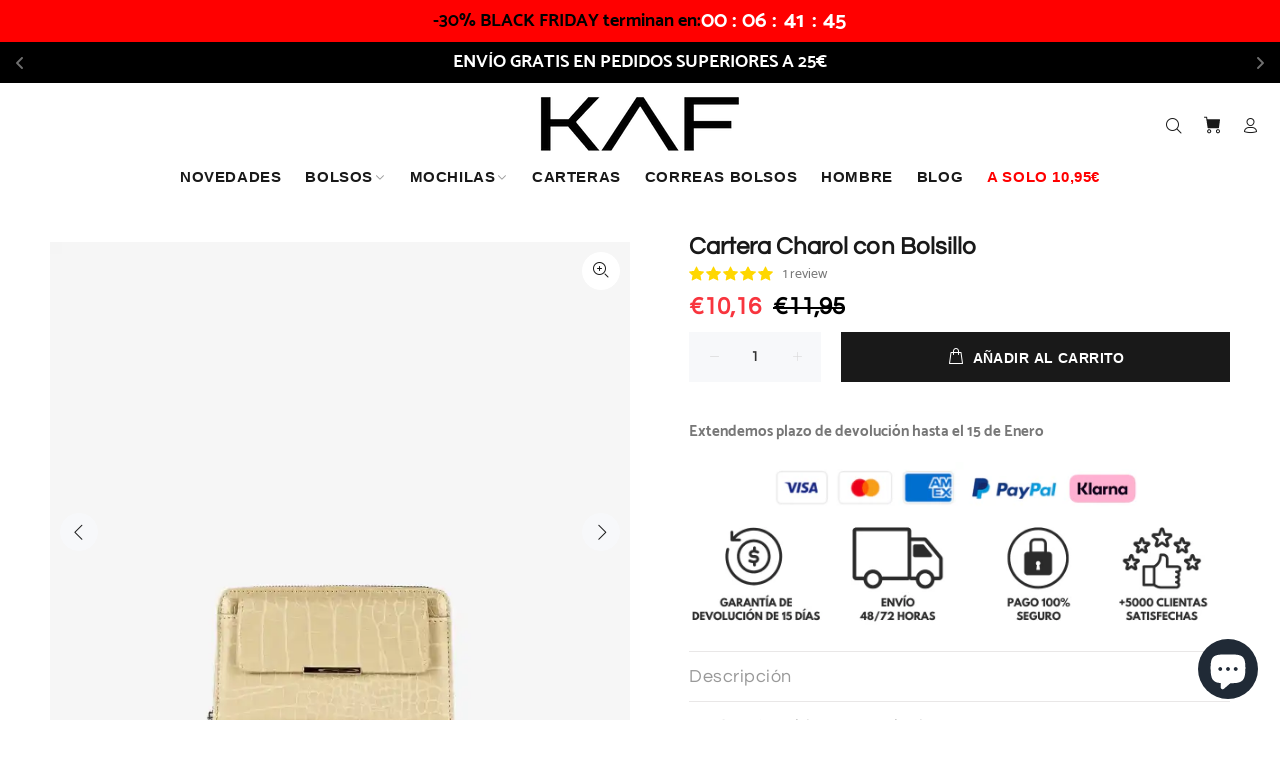

--- FILE ---
content_type: text/html; charset=utf-8
request_url: https://kafbags.com/products/cartera-charol-con-bolsillo?variant=48178933793101
body_size: 45463
content:
<!doctype html>
<!--[if IE 9]> <html class="ie9 no-js" lang="es"> <![endif]-->
<!--[if (gt IE 9)|!(IE)]><!--> <html class="no-js" lang="es"> <!--<![endif]-->
<head>
 
<!-- Basic page needs ================================================== -->
  <meta charset="utf-8">
  <!--[if IE]><meta http-equiv="X-UA-Compatible" content="IE=edge,chrome=1"><![endif]-->
  <meta name="viewport" content="width=device-width,initial-scale=1">
  <meta name="theme-color" content="#191919">
  <meta name="keywords" content="Shopify Template" />
  <meta name="author" content="p-themes">
<!-- Google Tag Manager -->
<script>(function(w,d,s,l,i){w[l]=w[l]||[];w[l].push({'gtm.start':
new Date().getTime(),event:'gtm.js'});var f=d.getElementsByTagName(s)[0],
j=d.createElement(s),dl=l!='dataLayer'?'&l='+l:'';j.async=true;j.src=
'https://www.googletagmanager.com/gtm.js?id='+i+dl;f.parentNode.insertBefore(j,f);
})(window,document,'script','dataLayer','GTM-WJRQV8T');</script>
<!-- End Google Tag Manager -->
  <link rel="canonical" href="https://kafbags.com/products/cartera-charol-con-bolsillo"><link rel="shortcut icon" href="//kafbags.com/cdn/shop/files/FAV_32x32.jpg?v=1667935693" type="image/png"><!-- Title and description ================================================== --><title>Cartera Charol con Bolsillo
&ndash; KAF Bolsos
</title><meta name="description" content="UNA CARTERA CON UN ESTILO MUY ELEGANTE Descubre la elegancia incluso en tu cartera, con nuestra Cartera Charol con Bolsillo, gracias a tu patrón irregular de estampado animal y el brillo de su materia de fabricación. Su cierre de solapa tiene un toque elegante, que remata el estilo de la cartera. VENTAJAS Patrón de imp"><!-- Social meta ================================================== --><!-- /snippets/social-meta-tags.liquid -->




<meta property="og:site_name" content="KAF Bolsos">
<meta property="og:url" content="https://kafbags.com/products/cartera-charol-con-bolsillo">
<meta property="og:title" content="Cartera Charol con Bolsillo">
<meta property="og:type" content="product">
<meta property="og:description" content="UNA CARTERA CON UN ESTILO MUY ELEGANTE Descubre la elegancia incluso en tu cartera, con nuestra Cartera Charol con Bolsillo, gracias a tu patrón irregular de estampado animal y el brillo de su materia de fabricación. Su cierre de solapa tiene un toque elegante, que remata el estilo de la cartera. VENTAJAS Patrón de imp">

  <meta property="og:price:amount" content="10,16">
  <meta property="og:price:currency" content="EUR">

<meta property="og:image" content="http://kafbags.com/cdn/shop/files/2_8e447381-82ad-441b-b166-724a49c15b9f_1200x1200.png?v=1762945614"><meta property="og:image" content="http://kafbags.com/cdn/shop/files/3_3726b01d-107f-4752-9473-c215ee9febb7_1200x1200.png?v=1762945615"><meta property="og:image" content="http://kafbags.com/cdn/shop/files/4_62d088d8-6e40-499a-a1e9-8a838ee7af3d_1200x1200.png?v=1762945618">
<meta property="og:image:secure_url" content="https://kafbags.com/cdn/shop/files/2_8e447381-82ad-441b-b166-724a49c15b9f_1200x1200.png?v=1762945614"><meta property="og:image:secure_url" content="https://kafbags.com/cdn/shop/files/3_3726b01d-107f-4752-9473-c215ee9febb7_1200x1200.png?v=1762945615"><meta property="og:image:secure_url" content="https://kafbags.com/cdn/shop/files/4_62d088d8-6e40-499a-a1e9-8a838ee7af3d_1200x1200.png?v=1762945618">


<meta name="twitter:card" content="summary_large_image">
<meta name="twitter:title" content="Cartera Charol con Bolsillo">
<meta name="twitter:description" content="UNA CARTERA CON UN ESTILO MUY ELEGANTE Descubre la elegancia incluso en tu cartera, con nuestra Cartera Charol con Bolsillo, gracias a tu patrón irregular de estampado animal y el brillo de su materia de fabricación. Su cierre de solapa tiene un toque elegante, que remata el estilo de la cartera. VENTAJAS Patrón de imp">
<!-- Helpers ================================================== -->

  <!-- CSS ================================================== -->
<link href="//kafbags.com/cdn/shop/t/23/assets/theme.aio.min.css?v=777173441591491491750433334" rel="stylesheet" type="text/css" media="all" />

<script src="//kafbags.com/cdn/shop/t/23/assets/jquery.min.js?v=146653844047132007351749712782" defer="defer"></script><!-- Header hook for plugins ================================================== -->
  <script>window.performance && window.performance.mark && window.performance.mark('shopify.content_for_header.start');</script><meta name="google-site-verification" content="UDlOXuOjV7ixLvsf8JiVHx36Oj_jlJTRCfNlbXbO5sk">
<meta id="shopify-digital-wallet" name="shopify-digital-wallet" content="/51095011526/digital_wallets/dialog">
<meta name="shopify-checkout-api-token" content="aa599b80007f2485b2f19f3903b68f89">
<meta id="in-context-paypal-metadata" data-shop-id="51095011526" data-venmo-supported="false" data-environment="production" data-locale="es_ES" data-paypal-v4="true" data-currency="EUR">
<link rel="alternate" hreflang="x-default" href="https://kafbags.com/products/cartera-charol-con-bolsillo">
<link rel="alternate" hreflang="pt" href="https://kafbags.com/pt/products/cartera-charol-con-bolsillo">
<link rel="alternate" type="application/json+oembed" href="https://kafbags.com/products/cartera-charol-con-bolsillo.oembed">
<script async="async" src="/checkouts/internal/preloads.js?locale=es-ES"></script>
<link rel="preconnect" href="https://shop.app" crossorigin="anonymous">
<script async="async" src="https://shop.app/checkouts/internal/preloads.js?locale=es-ES&shop_id=51095011526" crossorigin="anonymous"></script>
<script id="shopify-features" type="application/json">{"accessToken":"aa599b80007f2485b2f19f3903b68f89","betas":["rich-media-storefront-analytics"],"domain":"kafbags.com","predictiveSearch":true,"shopId":51095011526,"locale":"es"}</script>
<script>var Shopify = Shopify || {};
Shopify.shop = "kaf-bags.myshopify.com";
Shopify.locale = "es";
Shopify.currency = {"active":"EUR","rate":"1.0"};
Shopify.country = "ES";
Shopify.theme = {"name":"KAF Bolsos Theme ","id":179103105357,"schema_name":"Wokiee","schema_version":"2.3.2 shopify 2.0","theme_store_id":null,"role":"main"};
Shopify.theme.handle = "null";
Shopify.theme.style = {"id":null,"handle":null};
Shopify.cdnHost = "kafbags.com/cdn";
Shopify.routes = Shopify.routes || {};
Shopify.routes.root = "/";</script>
<script type="module">!function(o){(o.Shopify=o.Shopify||{}).modules=!0}(window);</script>
<script>!function(o){function n(){var o=[];function n(){o.push(Array.prototype.slice.apply(arguments))}return n.q=o,n}var t=o.Shopify=o.Shopify||{};t.loadFeatures=n(),t.autoloadFeatures=n()}(window);</script>
<script>
  window.ShopifyPay = window.ShopifyPay || {};
  window.ShopifyPay.apiHost = "shop.app\/pay";
  window.ShopifyPay.redirectState = null;
</script>
<script id="shop-js-analytics" type="application/json">{"pageType":"product"}</script>
<script defer="defer" async type="module" src="//kafbags.com/cdn/shopifycloud/shop-js/modules/v2/client.init-shop-cart-sync_DaR8I8JV.es.esm.js"></script>
<script defer="defer" async type="module" src="//kafbags.com/cdn/shopifycloud/shop-js/modules/v2/chunk.common_CvUpgQgQ.esm.js"></script>
<script type="module">
  await import("//kafbags.com/cdn/shopifycloud/shop-js/modules/v2/client.init-shop-cart-sync_DaR8I8JV.es.esm.js");
await import("//kafbags.com/cdn/shopifycloud/shop-js/modules/v2/chunk.common_CvUpgQgQ.esm.js");

  window.Shopify.SignInWithShop?.initShopCartSync?.({"fedCMEnabled":true,"windoidEnabled":true});

</script>
<script>
  window.Shopify = window.Shopify || {};
  if (!window.Shopify.featureAssets) window.Shopify.featureAssets = {};
  window.Shopify.featureAssets['shop-js'] = {"shop-cart-sync":["modules/v2/client.shop-cart-sync_CUTu4K69.es.esm.js","modules/v2/chunk.common_CvUpgQgQ.esm.js"],"init-fed-cm":["modules/v2/client.init-fed-cm_BCfYuMSp.es.esm.js","modules/v2/chunk.common_CvUpgQgQ.esm.js"],"init-shop-email-lookup-coordinator":["modules/v2/client.init-shop-email-lookup-coordinator_zErLWnRU.es.esm.js","modules/v2/chunk.common_CvUpgQgQ.esm.js"],"shop-cash-offers":["modules/v2/client.shop-cash-offers_CK8yhob9.es.esm.js","modules/v2/chunk.common_CvUpgQgQ.esm.js","modules/v2/chunk.modal_DW7472zx.esm.js"],"init-shop-cart-sync":["modules/v2/client.init-shop-cart-sync_DaR8I8JV.es.esm.js","modules/v2/chunk.common_CvUpgQgQ.esm.js"],"init-windoid":["modules/v2/client.init-windoid_Bqs7JXPF.es.esm.js","modules/v2/chunk.common_CvUpgQgQ.esm.js"],"shop-toast-manager":["modules/v2/client.shop-toast-manager_CZRxq6Il.es.esm.js","modules/v2/chunk.common_CvUpgQgQ.esm.js"],"pay-button":["modules/v2/client.pay-button_Dudga-qW.es.esm.js","modules/v2/chunk.common_CvUpgQgQ.esm.js"],"shop-button":["modules/v2/client.shop-button_DyeoafdV.es.esm.js","modules/v2/chunk.common_CvUpgQgQ.esm.js"],"shop-login-button":["modules/v2/client.shop-login-button_DJe09KYg.es.esm.js","modules/v2/chunk.common_CvUpgQgQ.esm.js","modules/v2/chunk.modal_DW7472zx.esm.js"],"avatar":["modules/v2/client.avatar_BTnouDA3.es.esm.js"],"shop-follow-button":["modules/v2/client.shop-follow-button_Brr0mnY8.es.esm.js","modules/v2/chunk.common_CvUpgQgQ.esm.js","modules/v2/chunk.modal_DW7472zx.esm.js"],"init-customer-accounts-sign-up":["modules/v2/client.init-customer-accounts-sign-up_Bb5S8Ksx.es.esm.js","modules/v2/client.shop-login-button_DJe09KYg.es.esm.js","modules/v2/chunk.common_CvUpgQgQ.esm.js","modules/v2/chunk.modal_DW7472zx.esm.js"],"init-shop-for-new-customer-accounts":["modules/v2/client.init-shop-for-new-customer-accounts_CbnLKALH.es.esm.js","modules/v2/client.shop-login-button_DJe09KYg.es.esm.js","modules/v2/chunk.common_CvUpgQgQ.esm.js","modules/v2/chunk.modal_DW7472zx.esm.js"],"init-customer-accounts":["modules/v2/client.init-customer-accounts_C7Af_7WA.es.esm.js","modules/v2/client.shop-login-button_DJe09KYg.es.esm.js","modules/v2/chunk.common_CvUpgQgQ.esm.js","modules/v2/chunk.modal_DW7472zx.esm.js"],"checkout-modal":["modules/v2/client.checkout-modal_DTKtEfAb.es.esm.js","modules/v2/chunk.common_CvUpgQgQ.esm.js","modules/v2/chunk.modal_DW7472zx.esm.js"],"lead-capture":["modules/v2/client.lead-capture_C-JhaYRG.es.esm.js","modules/v2/chunk.common_CvUpgQgQ.esm.js","modules/v2/chunk.modal_DW7472zx.esm.js"],"shop-login":["modules/v2/client.shop-login_Cn_x-H9c.es.esm.js","modules/v2/chunk.common_CvUpgQgQ.esm.js","modules/v2/chunk.modal_DW7472zx.esm.js"],"payment-terms":["modules/v2/client.payment-terms_DNGzIZyn.es.esm.js","modules/v2/chunk.common_CvUpgQgQ.esm.js","modules/v2/chunk.modal_DW7472zx.esm.js"]};
</script>
<script>(function() {
  var isLoaded = false;
  function asyncLoad() {
    if (isLoaded) return;
    isLoaded = true;
    var urls = ["https:\/\/d1bu6z2uxfnay3.cloudfront.net\/storage\/scripts\/kaf-bags.myshopify.com.20231212194709.scripttag.js?shop=kaf-bags.myshopify.com","https:\/\/sdks.automizely.com\/conversions\/v1\/conversions.js?app_connection_id=d16a6492cdcb42c1a5e6ba11e02cd281\u0026mapped_org_id=e5a01ace550d0e049234c08902c41e4b_v1\u0026shop=kaf-bags.myshopify.com","https:\/\/seo.apps.avada.io\/scripttag\/avada-seo-installed.js?shop=kaf-bags.myshopify.com","https:\/\/cdn1.avada.io\/flying-pages\/module.js?shop=kaf-bags.myshopify.com","https:\/\/phpstack-1035961-3646380.cloudwaysapps.com\/js\/storefront.js?shop=kaf-bags.myshopify.com"];
    for (var i = 0; i < urls.length; i++) {
      var s = document.createElement('script');
      s.type = 'text/javascript';
      s.async = true;
      s.src = urls[i];
      var x = document.getElementsByTagName('script')[0];
      x.parentNode.insertBefore(s, x);
    }
  };
  if(window.attachEvent) {
    window.attachEvent('onload', asyncLoad);
  } else {
    window.addEventListener('load', asyncLoad, false);
  }
})();</script>
<script id="__st">var __st={"a":51095011526,"offset":3600,"reqid":"3d82b932-656f-445d-a2b3-05ed42fbf49d-1764519427","pageurl":"kafbags.com\/products\/cartera-charol-con-bolsillo?variant=48178933793101","u":"17e2d7abb484","p":"product","rtyp":"product","rid":8842060661069};</script>
<script>window.ShopifyPaypalV4VisibilityTracking = true;</script>
<script id="captcha-bootstrap">!function(){'use strict';const t='contact',e='account',n='new_comment',o=[[t,t],['blogs',n],['comments',n],[t,'customer']],c=[[e,'customer_login'],[e,'guest_login'],[e,'recover_customer_password'],[e,'create_customer']],r=t=>t.map((([t,e])=>`form[action*='/${t}']:not([data-nocaptcha='true']) input[name='form_type'][value='${e}']`)).join(','),a=t=>()=>t?[...document.querySelectorAll(t)].map((t=>t.form)):[];function s(){const t=[...o],e=r(t);return a(e)}const i='password',u='form_key',d=['recaptcha-v3-token','g-recaptcha-response','h-captcha-response',i],f=()=>{try{return window.sessionStorage}catch{return}},m='__shopify_v',_=t=>t.elements[u];function p(t,e,n=!1){try{const o=window.sessionStorage,c=JSON.parse(o.getItem(e)),{data:r}=function(t){const{data:e,action:n}=t;return t[m]||n?{data:e,action:n}:{data:t,action:n}}(c);for(const[e,n]of Object.entries(r))t.elements[e]&&(t.elements[e].value=n);n&&o.removeItem(e)}catch(o){console.error('form repopulation failed',{error:o})}}const l='form_type',E='cptcha';function T(t){t.dataset[E]=!0}const w=window,h=w.document,L='Shopify',v='ce_forms',y='captcha';let A=!1;((t,e)=>{const n=(g='f06e6c50-85a8-45c8-87d0-21a2b65856fe',I='https://cdn.shopify.com/shopifycloud/storefront-forms-hcaptcha/ce_storefront_forms_captcha_hcaptcha.v1.5.2.iife.js',D={infoText:'Protegido por hCaptcha',privacyText:'Privacidad',termsText:'Términos'},(t,e,n)=>{const o=w[L][v],c=o.bindForm;if(c)return c(t,g,e,D).then(n);var r;o.q.push([[t,g,e,D],n]),r=I,A||(h.body.append(Object.assign(h.createElement('script'),{id:'captcha-provider',async:!0,src:r})),A=!0)});var g,I,D;w[L]=w[L]||{},w[L][v]=w[L][v]||{},w[L][v].q=[],w[L][y]=w[L][y]||{},w[L][y].protect=function(t,e){n(t,void 0,e),T(t)},Object.freeze(w[L][y]),function(t,e,n,w,h,L){const[v,y,A,g]=function(t,e,n){const i=e?o:[],u=t?c:[],d=[...i,...u],f=r(d),m=r(i),_=r(d.filter((([t,e])=>n.includes(e))));return[a(f),a(m),a(_),s()]}(w,h,L),I=t=>{const e=t.target;return e instanceof HTMLFormElement?e:e&&e.form},D=t=>v().includes(t);t.addEventListener('submit',(t=>{const e=I(t);if(!e)return;const n=D(e)&&!e.dataset.hcaptchaBound&&!e.dataset.recaptchaBound,o=_(e),c=g().includes(e)&&(!o||!o.value);(n||c)&&t.preventDefault(),c&&!n&&(function(t){try{if(!f())return;!function(t){const e=f();if(!e)return;const n=_(t);if(!n)return;const o=n.value;o&&e.removeItem(o)}(t);const e=Array.from(Array(32),(()=>Math.random().toString(36)[2])).join('');!function(t,e){_(t)||t.append(Object.assign(document.createElement('input'),{type:'hidden',name:u})),t.elements[u].value=e}(t,e),function(t,e){const n=f();if(!n)return;const o=[...t.querySelectorAll(`input[type='${i}']`)].map((({name:t})=>t)),c=[...d,...o],r={};for(const[a,s]of new FormData(t).entries())c.includes(a)||(r[a]=s);n.setItem(e,JSON.stringify({[m]:1,action:t.action,data:r}))}(t,e)}catch(e){console.error('failed to persist form',e)}}(e),e.submit())}));const S=(t,e)=>{t&&!t.dataset[E]&&(n(t,e.some((e=>e===t))),T(t))};for(const o of['focusin','change'])t.addEventListener(o,(t=>{const e=I(t);D(e)&&S(e,y())}));const B=e.get('form_key'),M=e.get(l),P=B&&M;t.addEventListener('DOMContentLoaded',(()=>{const t=y();if(P)for(const e of t)e.elements[l].value===M&&p(e,B);[...new Set([...A(),...v().filter((t=>'true'===t.dataset.shopifyCaptcha))])].forEach((e=>S(e,t)))}))}(h,new URLSearchParams(w.location.search),n,t,e,['guest_login'])})(!0,!0)}();</script>
<script integrity="sha256-52AcMU7V7pcBOXWImdc/TAGTFKeNjmkeM1Pvks/DTgc=" data-source-attribution="shopify.loadfeatures" defer="defer" src="//kafbags.com/cdn/shopifycloud/storefront/assets/storefront/load_feature-81c60534.js" crossorigin="anonymous"></script>
<script crossorigin="anonymous" defer="defer" src="//kafbags.com/cdn/shopifycloud/storefront/assets/shopify_pay/storefront-65b4c6d7.js?v=20250812"></script>
<script data-source-attribution="shopify.dynamic_checkout.dynamic.init">var Shopify=Shopify||{};Shopify.PaymentButton=Shopify.PaymentButton||{isStorefrontPortableWallets:!0,init:function(){window.Shopify.PaymentButton.init=function(){};var t=document.createElement("script");t.src="https://kafbags.com/cdn/shopifycloud/portable-wallets/latest/portable-wallets.es.js",t.type="module",document.head.appendChild(t)}};
</script>
<script data-source-attribution="shopify.dynamic_checkout.buyer_consent">
  function portableWalletsHideBuyerConsent(e){var t=document.getElementById("shopify-buyer-consent"),n=document.getElementById("shopify-subscription-policy-button");t&&n&&(t.classList.add("hidden"),t.setAttribute("aria-hidden","true"),n.removeEventListener("click",e))}function portableWalletsShowBuyerConsent(e){var t=document.getElementById("shopify-buyer-consent"),n=document.getElementById("shopify-subscription-policy-button");t&&n&&(t.classList.remove("hidden"),t.removeAttribute("aria-hidden"),n.addEventListener("click",e))}window.Shopify?.PaymentButton&&(window.Shopify.PaymentButton.hideBuyerConsent=portableWalletsHideBuyerConsent,window.Shopify.PaymentButton.showBuyerConsent=portableWalletsShowBuyerConsent);
</script>
<script data-source-attribution="shopify.dynamic_checkout.cart.bootstrap">document.addEventListener("DOMContentLoaded",(function(){function t(){return document.querySelector("shopify-accelerated-checkout-cart, shopify-accelerated-checkout")}if(t())Shopify.PaymentButton.init();else{new MutationObserver((function(e,n){t()&&(Shopify.PaymentButton.init(),n.disconnect())})).observe(document.body,{childList:!0,subtree:!0})}}));
</script>
<link id="shopify-accelerated-checkout-styles" rel="stylesheet" media="screen" href="https://kafbags.com/cdn/shopifycloud/portable-wallets/latest/accelerated-checkout-backwards-compat.css" crossorigin="anonymous">
<style id="shopify-accelerated-checkout-cart">
        #shopify-buyer-consent {
  margin-top: 1em;
  display: inline-block;
  width: 100%;
}

#shopify-buyer-consent.hidden {
  display: none;
}

#shopify-subscription-policy-button {
  background: none;
  border: none;
  padding: 0;
  text-decoration: underline;
  font-size: inherit;
  cursor: pointer;
}

#shopify-subscription-policy-button::before {
  box-shadow: none;
}

      </style>
<script id="sections-script" data-sections="promo-fixed" defer="defer" src="//kafbags.com/cdn/shop/t/23/compiled_assets/scripts.js?25221"></script>
<script>window.performance && window.performance.mark && window.performance.mark('shopify.content_for_header.end');</script>
  <!-- /Header hook for plugins ================================================== --><style>
    .tt-flbtn.disabled{
    opacity: 0.3;
    }
  </style>

 
<!-- BEGIN app block: shopify://apps/lai-product-reviews/blocks/appBlockEmbed/cad3c6c6-329e-4416-ba74-b79359b5b6e1 -->
<script>
    function getUrlParameterExt(sParam) {
        let sPageURL = window.location.search.substring(1);
        let sURLVariables= sPageURL.split('&');
        let sParameterName;
        let i;
        for (i = 0; i < sURLVariables.length; i++) {
            sParameterName = sURLVariables[i].split('=');

            if (sParameterName[0] === sParam) {
                return sParameterName[1] === undefined ? true : decodeURIComponent(reFixParamUrlFromMailExt(sParameterName[1]));
            }
        }
    };
    function reFixParamUrlFromMailExt(value) {
        return value ? value.replace(/\+/g, ' ') : value;
    };
    var scmCustomDataExt= {};
    if(getUrlParameterExt('lai-test') == '1'){
        scmCustomDataExt= {
            'cdn' : 'https://reviews-importer.test',
            'minJs' : false
        }
        var laiScriptTagGlobal =  {
            "url" : "https://reviews-importer.test/js/frontend/version-14/reviews-scripttag.js?version=4"
        };
    }
</script>
<!-- BEGIN app snippet: lang --><script>
    var scmCustomData = (typeof scmCustomData == "undefined" || scmCustomData == null) ? null : scmCustomData;
    var scmLanguage = (typeof scmLanguage == "undefined" || scmLanguage == null) ? `
  {
    "box_reviews": {
      "title_info": "Opiniones de los usuarios",
      "average_info": "de 5",
      "before_number": "Residencia en",
      "after_number": " reseñas",
      "all_reviews": "Todas las reseñas",
        "highlight_tab": "Reseñas de otros productos",
      "reviews_tab": "Reseñas"
    },
    "box_write": {
      "title_write": "Escribe una reseña",
      "before_star": "Tu clasificación",
      "input_name": "Su nombre",
      "input_email": "Tu correo electrónico",
      "input_text_area": "Ingrese sus comentarios aquí",
      "input_photo": "Añadir foto",
      "button_write": "Enviar opinión",
      "write_cancel": "Cancelar",
      "message_error_character": "Reemplace el carácter &#39;&lt;,&gt;&#39; con el carácter equivalente",
      "message_error_file_upload": "Cargue un archivo de menos de 4 MB.",
      "message_error_video_upload": "Cargue un archivo de video de menos de 50 MB",
      "message_error_type_media_upload": "No es compatible con este archivo.",
      "message_success": "¡Gracias!",
      "message_fail": "¡Enviado sin éxito!",
       "purchase_to_leave_reviews": "Realice una compra a través de esta dirección de correo electrónico para dejarnos comentarios.",
      "log_in_to_leave_reviews": "Inicie sesión en una cuenta para dejarnos comentarios.",
      "purchase_to_a_specific_product": "Realice una compra de este producto a través de esta dirección de correo electrónico para dejarnos comentarios."
    },
    "reviews_list": {
      "view_product": "ver producto",
      "read_more": "Leer más",
      "helpful": "Translation missing: es.smart_aliexpress_review.reviews_list.helpful",
      "reply": "respondió",
      "button_load_more": "Carga más",
      "purchased": "comprado"
    },
    "sort_box" : {
        "reviews": "Ordenar reseñas",
        "content": "Ordenar por contenido",
        "pictures": "Ordenar por foto",
        "date": "Ordenar por fecha",
        "rating": "Ordenar por tarifa"
    },
    "empty_page" : {
        "title": "Opiniones de los usuarios",
        "des": "Este producto no tiene reseña. Sea el primero en revisarlo"
    },
    "thank_you" : {
        "title": "¡Tu reseña ha sido enviada!",
        "des": "Este mensaje se cerrará automáticamente en 8 segundos."
    },
    "discount": {
      "title": "Use el siguiente código de descuento para {{discount_value}} de descuento en su próxima compra",
      "des": "También te lo enviamos por email",
      "action": "Continuar",
      "badge": "Obtenga un descuento de {{discount_value}}",
      "coupon_waiting_message": "Gracias por revisar nuestro producto. El código de descuento se enviará a su correo electrónico una vez que se apruebe la revisión.",
      "photo": "¡Sube reseñas de fotos para obtener {{discount_value}} de descuento al instante!"
    },
    "qa": {
        "qaAnswerField": "Tu respuesta",
        "qaQuestionField": "Tu pregunta",
        "qaTitle": "Preguntas",
        "qaFormTitle": "Hacer una pregunta",
        "qaQuestionTitle": "Pregunta:",
        "qaAnswerTitle": "Respuesta:",
        "qaStoreOwnerBadge": "Dueño de tienda",
        "qaPastBuyerBadge": "Cliente anterior",
        "qaSuccessMessage": "¡Gracias!",
        "qaFailMessage": "¡Enviado sin éxito!",
        "qaAskQuestionBtn": "Hacer una pregunta",
        "qaSubmitQuestionBtn": "Enviar pregunta",
        "qaSubmitAnswerBtn": "Enviar respuesta",
        "qaReplyBtn": "Responder",
        "qaLoadMoreAnswerBtn": "Ver más respuestas"
    }
  }` : scmLanguage;
</script><!-- END app snippet -->
<!-- BEGIN app snippet: appBlockEmbedVersion14 --><meta id="scm-reviews-shopSetting" data-shop='{"hasCssCustom":false,"starColor":"#FFD700","starStyle":"star","textPrimary":"#000000","textSecondary":"#a3a3a3","font":"Nunito Sans","width":"1140px","reviewBg":"#ffffff","sort":"date","jsonLd":true,"itemPerLoad":5,"showVote":false,"voteColor":"#000000","header_headerQuickLayout":"default-2","header_showStatistic":true,"header_avgRatingShape":"square","header_avgRatingColor":"#000000","header_starArrange":"vertical","header_writeReviewBtnShape":"round","header_writeReviewBtnColor":"#000000","header_writeReviewBtnTextColor":"#ffffff","header_submitBtnShape":"round","header_submitBtnColor":"#000000","header_submitBtnTextColor":"#ffffff","header_reviewForm":false,"header_reviewFormat":"toggle","body_customerName":"full","body_customerAvatarShape":"round","body_customerAvatarDisplay":"text","body_verifyBadge":true,"body_verifyBadgeColor":"#000000","body_showFlag":false,"body_flag":"retangle","body_layout":"grid","body_bodyQuickLayout":"default-2","body_reviewPhoto":true,"body_date":false,"body_dateFormat":"MM-dd-yyyy","body_contentAlign":"left","body_bgReview":"#ffffff","lazyLoad":false,"isLimitContent":false,"limitContentCharacters":500,"highlightTabEnabled":false,"paginationType":"load-more","show_2_widget":true,"custom":false,"twoColumnsOnMobile":true,"hiddenNoneReviews":false,"useAutoRTL":true,"starRating_color":"#FFD700","starRating_SingularReview":"{{n}} review","starRating_PluralReview":"{{n}} reviews","starRating_EmptyReview":"No review","starRating_showText":true,"starRating_hideIfNoReviews":true,"showHiddenStar":"1","popSetting":{"state":false,"source":[],"clickType":"product","clickValue":"","rating":5,"photo":true,"content":true,"initialDelay":10,"delayBetween":10,"displayTime":5,"maxPopups":5,"repeatAfter":10,"pages":[],"position":"bottom-left","format":"horizontal","backgroundType":"solid","backgroundValue":"#5b69c3","starColor":"#fc9d01","showDate":true,"textFont":"Nunito Sans","textColor":"#ffffff","hideMobile":false},"popEnabled":false,"homepage_type":"default-4","homepage_layout":"grid","homepage_slider":true,"homepage_desktopItems":3,"homepage_smallDesktopItems":3,"homepage_tabletItems":2,"homepage_mobileItems":1,"homepage_autoSlider":false,"homepage_delaySlider":2000,"showSubmitImage":false,"checkSortReview":false,"canUseReviewPerLoad":false,"videosPerReview":false,"videoEnabled":false,"shopPlan":{"grid":true,"testimonial":false,"gallery":false,"cardCarousel":true,"highlight":true,"pop":false},"discountEnabled":false,"discountValue":"15%","loginRequireEnabled":false,"orderRequireEnabled":false,"orderProductRequireEnabled":false,"version":244,"minJs":true,"versionLiquid":"14","hostServer":"https:\/\/store.laireviews.com","hostLoadMore":"https:\/\/store.laireviews.com","host":"https:\/\/d1bu6z2uxfnay3.cloudfront.net","versionUpdate":"20250612072205","last_updated":false,"maxUploadFileSize":2,"showWatermark":false,"widgets":{"grid":{"layout":"default-4","itemPerLoadLayout":10,"source":"homePage"},"cardCarousel":{"layout":"default-4","source":"happyPage","delay":2000,"auto_run":true},"testimonial":{"source":"homePage","delay":2000,"auto_run":false},"gallery":{"source":"happyPage"}},"groups":{"homePage":{"default":true,"includePhoto":true,"includeContent":true,"enabled":true},"happyPage":{"default":true,"includePhoto":false,"includeContent":false,"enabled":true},"highlightProductPage":{"default":true,"includePhoto":true,"includeContent":true,"enabled":true}},"customForms":[]}' data-qa-setting='{"qaEnabled":false,"qaIsOnlyShopCanAnswer":false,"qaStoreOwnerName":"Store owner","qaAnswersPerLoad":3,"qaQuestionsPerLoad":3,"qaAnswerCardBgColor":"#f6f6f6","qaPastBuyerBadgeColor":"#333333","qaStoreOwnerBadgeColor":"#8","qaAnswerCardLeftBorderColor":"#e5e5e5","qaAnswerCardLeftBorderWidth":"5px"}'>
<script>
    var dataShop=[];
    
        dataShop[`languages`]= `{"en":{"locale":"en","value":{"smartify_reviews_app_text":{"sort_box":{"date":"Sort by date","content":"Sort by content","reviews":"Sort reviews","pictures":"Sort by photo","rating":"Sort by rating"},"box_write":{"input_name":"Nombre","before_star":"Puntuacion","input_email":"Email","input_photo":"Añadir imagen","title_write":"Escribe tu review","button_write":"Enviar","message_fail":"Error","write_cancel":"Cancel","input_text_area":"Escribe tu mensaje.","message_success":"Gracias","message_error_character":"Please replace the '\u003c,\u003e' character with the equivalent character","message_error_file_upload":"Please upload a file smaller than 2m.","message_error_video_upload":"Please upload a video file smaller than 50MB","message_error_type_media_upload":"Not support this file.","purchase_to_leave_reviews":"Please make a purchase by this email address to leave us reviews.","log_in_to_leave_reviews":"Please login to an account to leave us reviews.","purchase_to_a_specific_product":"Please make a purchase for this product by this email address to leave us reviews."},"thank_you":{"des":"This message will automatically close in 8 seconds.","title":"Your review has been submitted!"},"empty_page":{"des":"This product has no review. Be the first one to review it","title":"Customer Reviews"},"box_reviews":{"title_info":"Reviews de Clientes","all_reviews":"All reviews","after_number":" Reviews","average_info":"de 5","before_number":"Según ","highlight_tab":"Reviews for other products","reviews_tab":"Reviews"},"reviews_list":{"reply":"Comentar","read_more":"Read more","view_product":"Ver producto","button_load_more":"mas","purchased":"Purchased"},"discount":{"action":"Continue","badge":"Get {{discount_value}} off","des":"We'll also send it by email","photo":"Upload photo reviews to get {{discount_value}} off discount instantly","title":"Use the following discount code for {{discount_value}} off your next purchase","coupon_waiting_message":"Thank you for reviewing our product. The discount code will be sent to your email once the review is approved."},"qa":{"qaAnswerField":"Your answer","qaQuestionField":"Your question","qaTitle":"Questions","qaFormTitle":"Ask a question","qaQuestionTitle":"Question:","qaAnswerTitle":"Answer:","qaStoreOwnerBadge":"Store owner","qaPastBuyerBadge":"Past customer","qaSuccessMessage":"Thank you!","qaFailMessage":"Submitted unsuccessfully!","qaAskQuestionBtn":"Ask a question","qaSubmitQuestionBtn":"Submit question","qaSubmitAnswerBtn":"Submit answer","qaReplyBtn":"Reply","qaLoadMoreAnswerBtn":"See more answers"}}},"active":false},"es":{"locale":"es","value":{"smartify_reviews_app_text":{"sort_box":{"date":"Fecha","content":"Contenido","reviews":"Review","pictures":"Foto","rating":"Sort by rating"},"box_write":{"input_name":"Nombre","before_star":"Puntuacion","input_email":"Email","input_photo":"Añadir imagen","title_write":"Escribe tu review","button_write":"Enviar","message_fail":"Error","write_cancel":"Cancel","input_text_area":"Escribe tu mensaje.","message_success":"Gracias","message_error_character":"Please replace the '\u003c,\u003e' character with the equivalent character","message_error_file_upload":"Please upload a file smaller than 2m.","message_error_video_upload":"Please upload a video file smaller than 50MB","message_error_type_media_upload":"Not support this file.","purchase_to_leave_reviews":"Please make a purchase by this email address to leave us reviews.","log_in_to_leave_reviews":"Please login to an account to leave us reviews.","purchase_to_a_specific_product":"Please make a purchase for this product by this email address to leave us reviews."},"thank_you":{"des":"Este mensaje se cerrara en 8 Segundos","title":"Tu review ha sido enviada!"},"empty_page":{"des":"Este producto no tiene reviews, se el primero!","title":"Reviews de Clientes"},"box_reviews":{"title_info":"Reviews de Clientes","all_reviews":"Todas las Reviews","after_number":"Reviews","average_info":"de 5","before_number":"Según","highlight_tab":"Reviews for other products","reviews_tab":"Reviews"},"reviews_list":{"reply":"Comentar","read_more":"Leer Mas","view_product":"Ver producto","button_load_more":"Leer Mas","purchased":"Comprado"},"discount":{"action":"Continue","badge":"Get {{discount_value}} off","des":"We'll also send it by email","photo":"Upload photo reviews to get {{discount_value}} off discount instantly","title":"Use the following discount code for {{discount_value}} off your next purchase","coupon_waiting_message":"Thank you for reviewing our product. The discount code will be sent to your email once the review is approved."},"qa":{"qaAnswerField":"Your answer","qaQuestionField":"Your question","qaTitle":"Questions","qaFormTitle":"Ask a question","qaQuestionTitle":"Question:","qaAnswerTitle":"Answer:","qaStoreOwnerBadge":"Store owner","qaPastBuyerBadge":"Past customer","qaSuccessMessage":"Thank you!","qaFailMessage":"Submitted unsuccessfully!","qaAskQuestionBtn":"Ask a question","qaSubmitQuestionBtn":"Submit question","qaSubmitAnswerBtn":"Submit answer","qaReplyBtn":"Reply","qaLoadMoreAnswerBtn":"See more answers"}}},"active":true}}`;
    
        dataShop[`qaSetting`]= `{"qaEnabled":false,"qaIsOnlyShopCanAnswer":false,"qaStoreOwnerName":"Store owner","qaAnswersPerLoad":3,"qaQuestionsPerLoad":3,"qaAnswerCardBgColor":"#f6f6f6","qaPastBuyerBadgeColor":"#333333","qaStoreOwnerBadgeColor":"#8","qaAnswerCardLeftBorderColor":"#e5e5e5","qaAnswerCardLeftBorderWidth":"5px"}`;
    
        dataShop[`reviews_happyPage`]= `"[base64]"`;
    
        dataShop[`reviews_highlightProductPage`]= `"[base64]"`;
    
        dataShop[`reviews_homePage`]= `"[base64]"`;
    
        dataShop[`shop_info_setting`]= `{"hasCssCustom":false,"starColor":"#FFD700","starStyle":"star","textPrimary":"#000000","textSecondary":"#a3a3a3","font":"Nunito Sans","width":"1140px","reviewBg":"#ffffff","sort":"date","jsonLd":true,"itemPerLoad":5,"showVote":false,"voteColor":"#000000","header_headerQuickLayout":"default-2","header_showStatistic":true,"header_avgRatingShape":"square","header_avgRatingColor":"#000000","header_starArrange":"vertical","header_writeReviewBtnShape":"round","header_writeReviewBtnColor":"#000000","header_writeReviewBtnTextColor":"#ffffff","header_submitBtnShape":"round","header_submitBtnColor":"#000000","header_submitBtnTextColor":"#ffffff","header_reviewForm":false,"header_reviewFormat":"toggle","body_customerName":"full","body_customerAvatarShape":"round","body_customerAvatarDisplay":"text","body_verifyBadge":true,"body_verifyBadgeColor":"#000000","body_showFlag":false,"body_flag":"retangle","body_layout":"grid","body_bodyQuickLayout":"default-2","body_reviewPhoto":true,"body_date":false,"body_dateFormat":"MM-dd-yyyy","body_contentAlign":"left","body_bgReview":"#ffffff","lazyLoad":false,"isLimitContent":false,"limitContentCharacters":500,"highlightTabEnabled":false,"paginationType":"load-more","show_2_widget":true,"custom":false,"twoColumnsOnMobile":true,"hiddenNoneReviews":false,"useAutoRTL":true,"starRating_color":"#FFD700","starRating_SingularReview":"{{n}} review","starRating_PluralReview":"{{n}} reviews","starRating_EmptyReview":"No review","starRating_showText":true,"starRating_hideIfNoReviews":true,"showHiddenStar":"1","popSetting":{"state":false,"source":[],"clickType":"product","clickValue":"","rating":5,"photo":true,"content":true,"initialDelay":10,"delayBetween":10,"displayTime":5,"maxPopups":5,"repeatAfter":10,"pages":[],"position":"bottom-left","format":"horizontal","backgroundType":"solid","backgroundValue":"#5b69c3","starColor":"#fc9d01","showDate":true,"textFont":"Nunito Sans","textColor":"#ffffff","hideMobile":false},"popEnabled":false,"homepage_type":"default-4","homepage_layout":"grid","homepage_slider":true,"homepage_desktopItems":3,"homepage_smallDesktopItems":3,"homepage_tabletItems":2,"homepage_mobileItems":1,"homepage_autoSlider":false,"homepage_delaySlider":2000,"showSubmitImage":false,"checkSortReview":false,"canUseReviewPerLoad":false,"videosPerReview":false,"videoEnabled":false,"shopPlan":{"grid":true,"testimonial":false,"gallery":false,"cardCarousel":true,"highlight":true,"pop":false},"discountEnabled":false,"discountValue":"15%","loginRequireEnabled":false,"orderRequireEnabled":false,"orderProductRequireEnabled":false,"version":244,"minJs":true,"versionLiquid":"14","hostServer":"https:\/\/store.laireviews.com","hostLoadMore":"https:\/\/store.laireviews.com","host":"https:\/\/d1bu6z2uxfnay3.cloudfront.net","versionUpdate":"20250612072205","last_updated":false,"maxUploadFileSize":2,"showWatermark":false,"widgets":{"grid":{"layout":"default-4","itemPerLoadLayout":10,"source":"homePage"},"cardCarousel":{"layout":"default-4","source":"happyPage","delay":2000,"auto_run":true},"testimonial":{"source":"homePage","delay":2000,"auto_run":false},"gallery":{"source":"happyPage"}},"groups":{"homePage":{"default":true,"includePhoto":true,"includeContent":true,"enabled":true},"happyPage":{"default":true,"includePhoto":false,"includeContent":false,"enabled":true},"highlightProductPage":{"default":true,"includePhoto":true,"includeContent":true,"enabled":true}},"customForms":[]}`;
    
    dataShop['customer']={
        "email" : "",
        "name"  : "",
        "order" : ""
    };
    dataShop['orders']= {};
    
    
    var scmCustomData = (typeof scmCustomData == "undefined" || scmCustomData == null) ? {} : scmCustomData;
    var dataShopFromLiquidLAI = (typeof dataShopFromLiquidLAI == "undefined" || dataShopFromLiquidLAI == null) ? {} : dataShopFromLiquidLAI;
    dataShopFromLiquidLAI= {
        "infoShop" : `{"hasCssCustom":false,"starColor":"#FFD700","starStyle":"star","textPrimary":"#000000","textSecondary":"#a3a3a3","font":"Nunito Sans","width":"1140px","reviewBg":"#ffffff","sort":"date","jsonLd":true,"itemPerLoad":5,"showVote":false,"voteColor":"#000000","header_headerQuickLayout":"default-2","header_showStatistic":true,"header_avgRatingShape":"square","header_avgRatingColor":"#000000","header_starArrange":"vertical","header_writeReviewBtnShape":"round","header_writeReviewBtnColor":"#000000","header_writeReviewBtnTextColor":"#ffffff","header_submitBtnShape":"round","header_submitBtnColor":"#000000","header_submitBtnTextColor":"#ffffff","header_reviewForm":false,"header_reviewFormat":"toggle","body_customerName":"full","body_customerAvatarShape":"round","body_customerAvatarDisplay":"text","body_verifyBadge":true,"body_verifyBadgeColor":"#000000","body_showFlag":false,"body_flag":"retangle","body_layout":"grid","body_bodyQuickLayout":"default-2","body_reviewPhoto":true,"body_date":false,"body_dateFormat":"MM-dd-yyyy","body_contentAlign":"left","body_bgReview":"#ffffff","lazyLoad":false,"isLimitContent":false,"limitContentCharacters":500,"highlightTabEnabled":false,"paginationType":"load-more","show_2_widget":true,"custom":false,"twoColumnsOnMobile":true,"hiddenNoneReviews":false,"useAutoRTL":true,"starRating_color":"#FFD700","starRating_SingularReview":"{{n}} review","starRating_PluralReview":"{{n}} reviews","starRating_EmptyReview":"No review","starRating_showText":true,"starRating_hideIfNoReviews":true,"showHiddenStar":"1","popSetting":{"state":false,"source":[],"clickType":"product","clickValue":"","rating":5,"photo":true,"content":true,"initialDelay":10,"delayBetween":10,"displayTime":5,"maxPopups":5,"repeatAfter":10,"pages":[],"position":"bottom-left","format":"horizontal","backgroundType":"solid","backgroundValue":"#5b69c3","starColor":"#fc9d01","showDate":true,"textFont":"Nunito Sans","textColor":"#ffffff","hideMobile":false},"popEnabled":false,"homepage_type":"default-4","homepage_layout":"grid","homepage_slider":true,"homepage_desktopItems":3,"homepage_smallDesktopItems":3,"homepage_tabletItems":2,"homepage_mobileItems":1,"homepage_autoSlider":false,"homepage_delaySlider":2000,"showSubmitImage":false,"checkSortReview":false,"canUseReviewPerLoad":false,"videosPerReview":false,"videoEnabled":false,"shopPlan":{"grid":true,"testimonial":false,"gallery":false,"cardCarousel":true,"highlight":true,"pop":false},"discountEnabled":false,"discountValue":"15%","loginRequireEnabled":false,"orderRequireEnabled":false,"orderProductRequireEnabled":false,"version":244,"minJs":true,"versionLiquid":"14","hostServer":"https:\/\/store.laireviews.com","hostLoadMore":"https:\/\/store.laireviews.com","host":"https:\/\/d1bu6z2uxfnay3.cloudfront.net","versionUpdate":"20250612072205","last_updated":false,"maxUploadFileSize":2,"showWatermark":false,"widgets":{"grid":{"layout":"default-4","itemPerLoadLayout":10,"source":"homePage"},"cardCarousel":{"layout":"default-4","source":"happyPage","delay":2000,"auto_run":true},"testimonial":{"source":"homePage","delay":2000,"auto_run":false},"gallery":{"source":"happyPage"}},"groups":{"homePage":{"default":true,"includePhoto":true,"includeContent":true,"enabled":true},"happyPage":{"default":true,"includePhoto":false,"includeContent":false,"enabled":true},"highlightProductPage":{"default":true,"includePhoto":true,"includeContent":true,"enabled":true}},"customForms":[]}`,
        "shopDomain" : `kafbags.com`,
        'templateCurrent' : 'product',
        "shopName" : `kaf-bags`,
        "templatePage" : 'product',
        "productMainId" : '8842060661069',
        "productMainInfo" : {},
        "tabReviews": '[base64]',
        "scmCustomData" : JSON.stringify(scmCustomData),
        "scmAccount" : {
            "email" : "",
            "name"  : "",
            "order" : ""
        },
        'current_language' : {
            'shop_locale' : {
                'locale' : "en"
            }
        },
        'dataShop' : dataShop
    }
    dataShopFromLiquidLAI['languages']= {"en":{"locale":"en","value":{"smartify_reviews_app_text":{"sort_box":{"date":"Sort by date","content":"Sort by content","reviews":"Sort reviews","pictures":"Sort by photo","rating":"Sort by rating"},"box_write":{"input_name":"Nombre","before_star":"Puntuacion","input_email":"Email","input_photo":"Añadir imagen","title_write":"Escribe tu review","button_write":"Enviar","message_fail":"Error","write_cancel":"Cancel","input_text_area":"Escribe tu mensaje.","message_success":"Gracias","message_error_character":"Please replace the '\u003c,\u003e' character with the equivalent character","message_error_file_upload":"Please upload a file smaller than 2m.","message_error_video_upload":"Please upload a video file smaller than 50MB","message_error_type_media_upload":"Not support this file.","purchase_to_leave_reviews":"Please make a purchase by this email address to leave us reviews.","log_in_to_leave_reviews":"Please login to an account to leave us reviews.","purchase_to_a_specific_product":"Please make a purchase for this product by this email address to leave us reviews."},"thank_you":{"des":"This message will automatically close in 8 seconds.","title":"Your review has been submitted!"},"empty_page":{"des":"This product has no review. Be the first one to review it","title":"Customer Reviews"},"box_reviews":{"title_info":"Reviews de Clientes","all_reviews":"All reviews","after_number":" Reviews","average_info":"de 5","before_number":"Según ","highlight_tab":"Reviews for other products","reviews_tab":"Reviews"},"reviews_list":{"reply":"Comentar","read_more":"Read more","view_product":"Ver producto","button_load_more":"mas","purchased":"Purchased"},"discount":{"action":"Continue","badge":"Get {{discount_value}} off","des":"We'll also send it by email","photo":"Upload photo reviews to get {{discount_value}} off discount instantly","title":"Use the following discount code for {{discount_value}} off your next purchase","coupon_waiting_message":"Thank you for reviewing our product. The discount code will be sent to your email once the review is approved."},"qa":{"qaAnswerField":"Your answer","qaQuestionField":"Your question","qaTitle":"Questions","qaFormTitle":"Ask a question","qaQuestionTitle":"Question:","qaAnswerTitle":"Answer:","qaStoreOwnerBadge":"Store owner","qaPastBuyerBadge":"Past customer","qaSuccessMessage":"Thank you!","qaFailMessage":"Submitted unsuccessfully!","qaAskQuestionBtn":"Ask a question","qaSubmitQuestionBtn":"Submit question","qaSubmitAnswerBtn":"Submit answer","qaReplyBtn":"Reply","qaLoadMoreAnswerBtn":"See more answers"}}},"active":false},"es":{"locale":"es","value":{"smartify_reviews_app_text":{"sort_box":{"date":"Fecha","content":"Contenido","reviews":"Review","pictures":"Foto","rating":"Sort by rating"},"box_write":{"input_name":"Nombre","before_star":"Puntuacion","input_email":"Email","input_photo":"Añadir imagen","title_write":"Escribe tu review","button_write":"Enviar","message_fail":"Error","write_cancel":"Cancel","input_text_area":"Escribe tu mensaje.","message_success":"Gracias","message_error_character":"Please replace the '\u003c,\u003e' character with the equivalent character","message_error_file_upload":"Please upload a file smaller than 2m.","message_error_video_upload":"Please upload a video file smaller than 50MB","message_error_type_media_upload":"Not support this file.","purchase_to_leave_reviews":"Please make a purchase by this email address to leave us reviews.","log_in_to_leave_reviews":"Please login to an account to leave us reviews.","purchase_to_a_specific_product":"Please make a purchase for this product by this email address to leave us reviews."},"thank_you":{"des":"Este mensaje se cerrara en 8 Segundos","title":"Tu review ha sido enviada!"},"empty_page":{"des":"Este producto no tiene reviews, se el primero!","title":"Reviews de Clientes"},"box_reviews":{"title_info":"Reviews de Clientes","all_reviews":"Todas las Reviews","after_number":"Reviews","average_info":"de 5","before_number":"Según","highlight_tab":"Reviews for other products","reviews_tab":"Reviews"},"reviews_list":{"reply":"Comentar","read_more":"Leer Mas","view_product":"Ver producto","button_load_more":"Leer Mas","purchased":"Comprado"},"discount":{"action":"Continue","badge":"Get {{discount_value}} off","des":"We'll also send it by email","photo":"Upload photo reviews to get {{discount_value}} off discount instantly","title":"Use the following discount code for {{discount_value}} off your next purchase","coupon_waiting_message":"Thank you for reviewing our product. The discount code will be sent to your email once the review is approved."},"qa":{"qaAnswerField":"Your answer","qaQuestionField":"Your question","qaTitle":"Questions","qaFormTitle":"Ask a question","qaQuestionTitle":"Question:","qaAnswerTitle":"Answer:","qaStoreOwnerBadge":"Store owner","qaPastBuyerBadge":"Past customer","qaSuccessMessage":"Thank you!","qaFailMessage":"Submitted unsuccessfully!","qaAskQuestionBtn":"Ask a question","qaSubmitQuestionBtn":"Submit question","qaSubmitAnswerBtn":"Submit answer","qaReplyBtn":"Reply","qaLoadMoreAnswerBtn":"See more answers"}}},"active":true}};
    dataShopFromLiquidLAI['current_language']= {"shop_locale":{"locale":"es","enabled":true,"primary":true,"published":true}};
    dataShopFromLiquidLAI.productMainInfo['product']= {"id":8842060661069,"title":"Cartera Charol con Bolsillo","handle":"cartera-charol-con-bolsillo","description":"\u003cp dir=\"ltr\"\u003e\u003cstrong\u003eUNA CARTERA CON UN ESTILO MUY ELEGANTE\u003c\/strong\u003e\u003c\/p\u003e\n\u003cp dir=\"ltr\"\u003e\u003cspan\u003eDescubre la elegancia incluso en tu cartera, con nuestra \u003cstrong\u003eCartera Charol con Bolsillo\u003c\/strong\u003e, gracias a tu patrón irregular de estampado animal y el brillo de su materia de fabricación.\u003c\/span\u003e\u003c\/p\u003e\n\u003cp dir=\"ltr\"\u003e\u003cspan\u003eSu cierre de solapa tiene un \u003cstrong\u003etoque elegante\u003c\/strong\u003e, que remata el estilo de la cartera.\u003c\/span\u003e\u003c\/p\u003e\n\u003cp dir=\"ltr\"\u003e\u003cstrong\u003eVENTAJAS\u003c\/strong\u003e\u003c\/p\u003e\n\u003cul\u003e\n\u003cli dir=\"ltr\" aria-level=\"1\"\u003e\n\u003cp dir=\"ltr\" role=\"presentation\"\u003e\u003cspan\u003e\u003cstrong\u003ePatrón de impresión animal:\u003c\/strong\u003e Aporta un toque de sofisticación y estilo único al diseño.\u003c\/span\u003e\u003c\/p\u003e\n\u003c\/li\u003e\n\u003cli dir=\"ltr\" aria-level=\"1\"\u003e\n\u003cp dir=\"ltr\" role=\"presentation\"\u003e\u003cspan\u003e\u003cstrong\u003eSolapa con cierre elegante:\u003c\/strong\u003e Combina seguridad con un aspecto refinado.\u003c\/span\u003e\u003c\/p\u003e\n\u003c\/li\u003e\n\u003cli dir=\"ltr\" aria-level=\"1\"\u003e\n\u003cp dir=\"ltr\" role=\"presentation\"\u003e\u003cspan\u003e\u003cstrong\u003eBolsillo exterior con broche: \u003c\/strong\u003eOfrece un acceso rápido, mientras que el tarjetero y la billetera independientes mantienen tus pertenencias organizadas.\u003c\/span\u003e\u003c\/p\u003e\n\u003c\/li\u003e\n\u003cli dir=\"ltr\" aria-level=\"1\"\u003e\n\u003cp dir=\"ltr\" role=\"presentation\"\u003e\u003cspan\u003e\u003cstrong\u003eCompartimento con cremallera para monedas:\u003c\/strong\u003e Ideal para mantener tus monedas seguras y fácilmente accesibles.\u003c\/span\u003e\u003c\/p\u003e\n\u003c\/li\u003e\n\u003c\/ul\u003e\n\u003cp dir=\"ltr\"\u003e\u003cstrong\u003eDETALLES DEL PRODUCTO\u003c\/strong\u003e\u003c\/p\u003e\n\u003cul\u003e\n\u003cli dir=\"ltr\" aria-level=\"1\"\u003e\n\u003cp dir=\"ltr\" role=\"presentation\"\u003e\u003cspan\u003e\u003cstrong\u003eMedidas\u003c\/strong\u003e: 17 x 11 cm (L x A)\u003c\/span\u003e\u003c\/p\u003e\n\u003c\/li\u003e\n\u003cli dir=\"ltr\" aria-level=\"1\"\u003e\n\u003cp dir=\"ltr\" role=\"presentation\"\u003e\u003cspan\u003e\u003cstrong\u003eComposición Exterior\u003c\/strong\u003e: 100% Poliuretano\u003c\/span\u003e\u003c\/p\u003e\n\u003c\/li\u003e\n\u003cli dir=\"ltr\" aria-level=\"1\"\u003e\n\u003cp dir=\"ltr\" role=\"presentation\"\u003e\u003cspan\u003e\u003cstrong\u003eComposición Interior\u003c\/strong\u003e: 100% Poliéster\u003c\/span\u003e\u003c\/p\u003e\n\u003c\/li\u003e\n\u003c\/ul\u003e\n\u003cp\u003e \u003c\/p\u003e\n\u003cp\u003e\u003cspan\u003e\u003cmeta charset=\"utf-8\"\u003e \u003cem\u003e*KAF Bolsos se compromete con la ética y la sostenibilidad, nuestras carteras están fabricados con materiales de calidad, duraderos y respetuosos con el medio ambiente\u003c\/em\u003e\u003c\/span\u003e\u003c\/p\u003e","published_at":"2024-03-05T13:23:04+01:00","created_at":"2024-02-08T19:23:48+01:00","vendor":"KAF Bolsos","type":"","tags":["Beige","Carteras","Negro"],"price":1016,"price_min":1016,"price_max":1016,"available":true,"price_varies":false,"compare_at_price":1195,"compare_at_price_min":1195,"compare_at_price_max":1195,"compare_at_price_varies":false,"variants":[{"id":48178933793101,"title":"Default Title","option1":"Default Title","option2":null,"option3":null,"sku":"CA03502","requires_shipping":true,"taxable":true,"featured_image":null,"available":true,"name":"Cartera Charol con Bolsillo","public_title":null,"options":["Default Title"],"price":1016,"weight":0,"compare_at_price":1195,"inventory_management":"shopify","barcode":"33793101","requires_selling_plan":false,"selling_plan_allocations":[]}],"images":["\/\/kafbags.com\/cdn\/shop\/files\/2_8e447381-82ad-441b-b166-724a49c15b9f.png?v=1762945614","\/\/kafbags.com\/cdn\/shop\/files\/3_3726b01d-107f-4752-9473-c215ee9febb7.png?v=1762945615","\/\/kafbags.com\/cdn\/shop\/files\/4_62d088d8-6e40-499a-a1e9-8a838ee7af3d.png?v=1762945618","\/\/kafbags.com\/cdn\/shop\/files\/5_39a849af-0167-4e4f-9baa-ed96c08a6599.png?v=1762945618","\/\/kafbags.com\/cdn\/shop\/files\/7_2c14f7d2-6a7e-4743-b461-a4b25c6c7c83.png?v=1762945620","\/\/kafbags.com\/cdn\/shop\/files\/6_d1b4a1a5-64e7-47ef-8949-e997c851ac85.png?v=1762945621"],"featured_image":"\/\/kafbags.com\/cdn\/shop\/files\/2_8e447381-82ad-441b-b166-724a49c15b9f.png?v=1762945614","options":["Title"],"media":[{"alt":null,"id":58247061209421,"position":1,"preview_image":{"aspect_ratio":1.0,"height":800,"width":800,"src":"\/\/kafbags.com\/cdn\/shop\/files\/2_8e447381-82ad-441b-b166-724a49c15b9f.png?v=1762945614"},"aspect_ratio":1.0,"height":800,"media_type":"image","src":"\/\/kafbags.com\/cdn\/shop\/files\/2_8e447381-82ad-441b-b166-724a49c15b9f.png?v=1762945614","width":800},{"alt":null,"id":58247061242189,"position":2,"preview_image":{"aspect_ratio":1.0,"height":800,"width":800,"src":"\/\/kafbags.com\/cdn\/shop\/files\/3_3726b01d-107f-4752-9473-c215ee9febb7.png?v=1762945615"},"aspect_ratio":1.0,"height":800,"media_type":"image","src":"\/\/kafbags.com\/cdn\/shop\/files\/3_3726b01d-107f-4752-9473-c215ee9febb7.png?v=1762945615","width":800},{"alt":null,"id":58247061274957,"position":3,"preview_image":{"aspect_ratio":1.0,"height":800,"width":800,"src":"\/\/kafbags.com\/cdn\/shop\/files\/4_62d088d8-6e40-499a-a1e9-8a838ee7af3d.png?v=1762945618"},"aspect_ratio":1.0,"height":800,"media_type":"image","src":"\/\/kafbags.com\/cdn\/shop\/files\/4_62d088d8-6e40-499a-a1e9-8a838ee7af3d.png?v=1762945618","width":800},{"alt":null,"id":58247061307725,"position":4,"preview_image":{"aspect_ratio":1.0,"height":800,"width":800,"src":"\/\/kafbags.com\/cdn\/shop\/files\/5_39a849af-0167-4e4f-9baa-ed96c08a6599.png?v=1762945618"},"aspect_ratio":1.0,"height":800,"media_type":"image","src":"\/\/kafbags.com\/cdn\/shop\/files\/5_39a849af-0167-4e4f-9baa-ed96c08a6599.png?v=1762945618","width":800},{"alt":null,"id":58247061176653,"position":5,"preview_image":{"aspect_ratio":1.0,"height":800,"width":800,"src":"\/\/kafbags.com\/cdn\/shop\/files\/7_2c14f7d2-6a7e-4743-b461-a4b25c6c7c83.png?v=1762945620"},"aspect_ratio":1.0,"height":800,"media_type":"image","src":"\/\/kafbags.com\/cdn\/shop\/files\/7_2c14f7d2-6a7e-4743-b461-a4b25c6c7c83.png?v=1762945620","width":800},{"alt":null,"id":58247061340493,"position":6,"preview_image":{"aspect_ratio":1.0,"height":800,"width":800,"src":"\/\/kafbags.com\/cdn\/shop\/files\/6_d1b4a1a5-64e7-47ef-8949-e997c851ac85.png?v=1762945621"},"aspect_ratio":1.0,"height":800,"media_type":"image","src":"\/\/kafbags.com\/cdn\/shop\/files\/6_d1b4a1a5-64e7-47ef-8949-e997c851ac85.png?v=1762945621","width":800}],"requires_selling_plan":false,"selling_plan_groups":[],"content":"\u003cp dir=\"ltr\"\u003e\u003cstrong\u003eUNA CARTERA CON UN ESTILO MUY ELEGANTE\u003c\/strong\u003e\u003c\/p\u003e\n\u003cp dir=\"ltr\"\u003e\u003cspan\u003eDescubre la elegancia incluso en tu cartera, con nuestra \u003cstrong\u003eCartera Charol con Bolsillo\u003c\/strong\u003e, gracias a tu patrón irregular de estampado animal y el brillo de su materia de fabricación.\u003c\/span\u003e\u003c\/p\u003e\n\u003cp dir=\"ltr\"\u003e\u003cspan\u003eSu cierre de solapa tiene un \u003cstrong\u003etoque elegante\u003c\/strong\u003e, que remata el estilo de la cartera.\u003c\/span\u003e\u003c\/p\u003e\n\u003cp dir=\"ltr\"\u003e\u003cstrong\u003eVENTAJAS\u003c\/strong\u003e\u003c\/p\u003e\n\u003cul\u003e\n\u003cli dir=\"ltr\" aria-level=\"1\"\u003e\n\u003cp dir=\"ltr\" role=\"presentation\"\u003e\u003cspan\u003e\u003cstrong\u003ePatrón de impresión animal:\u003c\/strong\u003e Aporta un toque de sofisticación y estilo único al diseño.\u003c\/span\u003e\u003c\/p\u003e\n\u003c\/li\u003e\n\u003cli dir=\"ltr\" aria-level=\"1\"\u003e\n\u003cp dir=\"ltr\" role=\"presentation\"\u003e\u003cspan\u003e\u003cstrong\u003eSolapa con cierre elegante:\u003c\/strong\u003e Combina seguridad con un aspecto refinado.\u003c\/span\u003e\u003c\/p\u003e\n\u003c\/li\u003e\n\u003cli dir=\"ltr\" aria-level=\"1\"\u003e\n\u003cp dir=\"ltr\" role=\"presentation\"\u003e\u003cspan\u003e\u003cstrong\u003eBolsillo exterior con broche: \u003c\/strong\u003eOfrece un acceso rápido, mientras que el tarjetero y la billetera independientes mantienen tus pertenencias organizadas.\u003c\/span\u003e\u003c\/p\u003e\n\u003c\/li\u003e\n\u003cli dir=\"ltr\" aria-level=\"1\"\u003e\n\u003cp dir=\"ltr\" role=\"presentation\"\u003e\u003cspan\u003e\u003cstrong\u003eCompartimento con cremallera para monedas:\u003c\/strong\u003e Ideal para mantener tus monedas seguras y fácilmente accesibles.\u003c\/span\u003e\u003c\/p\u003e\n\u003c\/li\u003e\n\u003c\/ul\u003e\n\u003cp dir=\"ltr\"\u003e\u003cstrong\u003eDETALLES DEL PRODUCTO\u003c\/strong\u003e\u003c\/p\u003e\n\u003cul\u003e\n\u003cli dir=\"ltr\" aria-level=\"1\"\u003e\n\u003cp dir=\"ltr\" role=\"presentation\"\u003e\u003cspan\u003e\u003cstrong\u003eMedidas\u003c\/strong\u003e: 17 x 11 cm (L x A)\u003c\/span\u003e\u003c\/p\u003e\n\u003c\/li\u003e\n\u003cli dir=\"ltr\" aria-level=\"1\"\u003e\n\u003cp dir=\"ltr\" role=\"presentation\"\u003e\u003cspan\u003e\u003cstrong\u003eComposición Exterior\u003c\/strong\u003e: 100% Poliuretano\u003c\/span\u003e\u003c\/p\u003e\n\u003c\/li\u003e\n\u003cli dir=\"ltr\" aria-level=\"1\"\u003e\n\u003cp dir=\"ltr\" role=\"presentation\"\u003e\u003cspan\u003e\u003cstrong\u003eComposición Interior\u003c\/strong\u003e: 100% Poliéster\u003c\/span\u003e\u003c\/p\u003e\n\u003c\/li\u003e\n\u003c\/ul\u003e\n\u003cp\u003e \u003c\/p\u003e\n\u003cp\u003e\u003cspan\u003e\u003cmeta charset=\"utf-8\"\u003e \u003cem\u003e*KAF Bolsos se compromete con la ética y la sostenibilidad, nuestras carteras están fabricados con materiales de calidad, duraderos y respetuosos con el medio ambiente\u003c\/em\u003e\u003c\/span\u003e\u003c\/p\u003e"};
    
        dataShopFromLiquidLAI.productMainInfo['reviewsData']= `{"reviewItems":"[base64]","seoReviews":"[{\"@type\":\"Review\",\"reviewRating\":{\"@type\":\"Rating\",\"ratingValue\":5},\"name\":\"Cartera Charol con Bolsillo\",\"author\":{\"@type\":\"Person\",\"name\":\"Anita G.\"},\"reviewBody\":\"Preciosa y muy practica, llego en solo 2 días. Recomendable\"}]","reviewCountInfo":{"rate1":0,"rate2":0,"rate3":0,"rate4":0,"rate5":1,"total":1,"average":5,"product_shopify_id":"8842060661069"}}`;
    
    var laiScriptTagGlobal = (typeof laiScriptTagGlobal == "undefined" || laiScriptTagGlobal == null) ?
        {
                "url" : "https://d1bu6z2uxfnay3.cloudfront.net/js/frontend/version-14/reviews-scripttag.min.js?version=4"
        }
        : laiScriptTagGlobal;
</script>
<script>
  var blockReviewPop= (typeof blockReviewPop == "undefined" || blockReviewPop == null) ? `` : blockReviewPop;
</script>
<script>
  ( function(){
      function loadScript(url, callback){
        let script = document.createElement("script");
        script.type = "text/javascript";
        if (script.readyState){  // IE
          script.onreadystatechange = function(){
            if (script.readyState == "loaded" || script.readyState == "complete"){
              script.onreadystatechange = null;
              callback();
            }
          };
        } else {  // Others
          script.onreadystatechange = callback;
          script.onload = callback;
        }
        script.setAttribute("id", "lai-script-tag");
        script.setAttribute("defer", "defer");
        script.src = url;
        let x = document.getElementsByTagName('script')[0]; x.parentNode.insertBefore(script, x);
      };
      if(window.attachEvent) {
          window.attachEvent('onload', function(){
              let laiScriptTag= (typeof laiScriptTagGlobal == "undefined" || laiScriptTagGlobal == null) ? {
                  'url' : "https://d1bu6z2uxfnay3.cloudfront.net/js/frontend/version-14/reviews-scripttag.min.js?version=4"
              } : laiScriptTagGlobal;
              let checkScriptLoaded= document.getElementById("lai-script-tag");
              if(!checkScriptLoaded){
                  loadScript(laiScriptTag.url,function(){
                  });
              }
          });
      } else {
          window.addEventListener('load', function(){
              let laiScriptTag= (typeof laiScriptTagGlobal == "undefined" || laiScriptTagGlobal == null) ? {
                  'url' : "https://d1bu6z2uxfnay3.cloudfront.net/js/frontend/version-14/reviews-scripttag.min.js?version=4"
              } : laiScriptTagGlobal;
              let checkScriptLoaded= document.getElementById("lai-script-tag");
              if(!checkScriptLoaded){
                  loadScript(laiScriptTag.url,function(){
                  });
              }
          }, false);
      }
    })();
</script>


    
<!-- END app snippet -->

<!-- END app block --><!-- BEGIN app block: shopify://apps/essential-announcer/blocks/app-embed/93b5429f-c8d6-4c33-ae14-250fd84f361b --><script>
  
    window.essentialAnnouncementConfigs = [{"id":"e13f2929-bfe1-473b-b14c-bfc959526adf","createdAt":"2024-10-08T18:47:46.109+00:00","name":"TOP BAR 1","title":"Enjoy a 20% discount on all our products!","subheading":"","style":{"icon":{"size":32,"originalColor":false,"color":{"hex":"#ffffff"},"background":{"hex":"#000000","alpha":0,"rgba":"rgba(0, 0, 0, 0)"},"cornerRadius":4},"selectedTemplate":"Black and Yellow","position":"top-page","stickyBar":false,"backgroundType":"singleBackground","singleColor":"#000000","gradientTurn":"90","gradientStart":"#DDDDDD","gradientEnd":"#FFFFFF","borderRadius":"","borderSize":"0","borderColor":"#FFFFFF","titleSize":"18","titleColor":"#ffffff","font":"","subheadingSize":"15","subheadingColor":"#707070","buttonBackgroundColor":"#faf16d","buttonFontSize":"14","buttonFontColor":"#000000","buttonBorderRadius":"4","couponCodeButtonOutlineColor":"#202223","couponCodeButtonIconColor":"#202223","couponCodeButtonFontColor":"#202223","couponCodeButtonFontSize":"14","couponCodeButtonBorderRadius":"4","closeIconColor":"#707070","arrowIconColor":"#707070","spacing":{"insideTop":10,"insideBottom":10,"outsideTop":0,"outsideBottom":10}},"announcementType":"rotating","announcementPlacement":"","published":true,"showOnProducts":[],"showOnCollections":[],"updatedAt":"2025-11-26T17:18:38.941+00:00","CTAType":"button","CTALink":"https://kaf-bags.myshopify.com","closeButton":false,"buttonText":"Shop now!","announcements":[{"title":"ENVÍO GRATIS EN PEDIDOS SUPERIORES A 25€","subheading":"","CTAType":"","buttonText":"Shop now!","CTALink":"","icon":"","id":254,"couponCode":""},{"title":"4.9 | ★★★★★ EN +5000 CLIENTAS","subheading":"","CTAType":"","buttonText":"Shop now!","CTALink":"","icon":"","id":96,"couponCode":""},{"title":"SUSCRIBETE Y OBTEN UN 20% EN PRIMERA COMPRA","subheading":"","CTAType":"","buttonText":"Shop now!","CTALink":"","icon":"","id":268,"couponCode":""},{"title":"PLAZO DE DEVOLUCIÓN HASTA EL 15 DE ENERO","subheading":"","couponCode":"","CTAType":"","buttonText":"Shop now!","CTALink":"","icon":"","id":715}],"shop":"kaf-bags.myshopify.com","animationSpeed":80,"rotateDuration":4,"translations":[],"startDate":null,"endDate":null,"icon":"","locationType":"","showInCountries":[],"showOnProductsInCollections":[],"type":"product-page","couponCode":""}];
  
  window.essentialAnnouncementMeta = {
    productCollections: [{"id":608013910349,"handle":"accesorios","updated_at":"2025-11-28T13:09:34+01:00","published_at":"2023-09-24T13:24:49+02:00","sort_order":"manual","template_suffix":"","published_scope":"web","title":"ACCESORIOS","body_html":""},{"id":404072661244,"handle":"carteras","title":"CARTERA Y MONEDERO DE MUJER","updated_at":"2025-11-30T13:09:06+01:00","body_html":"\u003cp style=\"text-align: center;\"\u003e\u003cbr\u003e\u003c\/p\u003e\n\u003ctable width=\"100%\" style=\"margin-left: auto; margin-right: auto;\"\u003e\n\u003ctbody\u003e\n\u003ctr\u003e\n\u003ctd style=\"width: 100%;\"\u003e\n\u003cp\u003e \u003c\/p\u003e\n\u003ch2 dir=\"ltr\"\u003e\u003cspan\u003eCARTERAS DE MUJER.\u003c\/span\u003e\u003c\/h2\u003e\n\u003cp dir=\"ltr\"\u003e\u003cspan\u003e\u003cbr\u003e\u003c\/span\u003e\u003cspan\u003eLas carteras de mujer o monederos, se han convertido en un accesorio de moda más, ya no solo sirven para cargar los documentos o el dinero, hoy en días los estilos y los materiales de las carteras de mujer vas de la mano de las tendencias. Por eso en el mercado podemos encontrar monederos de piel, rafia u otros materiales, carteras con estampados animal print o diferenciadas por su tamaño en grandes y pequeñas\u003c\/span\u003e\u003c\/p\u003e\n\u003cp style=\"text-align: center;\"\u003e\u003cb\u003e\u003cbr\u003e\u003c\/b\u003e\u003c\/p\u003e\n\u003ch2 dir=\"ltr\"\u003e\u003cspan\u003eTIPOS DE CARTERAS DE MUJER.\u003c\/span\u003e\u003c\/h2\u003e\n\u003cp dir=\"ltr\"\u003e\u003cspan\u003eEn el mercado existen multitud de tipos distintos de carteras o monederos de mujer, pero encontraremos distintos formas tipos o colores que ofrecen un amplio abanico de carteras, entre ellos:\u003c\/span\u003e\u003c\/p\u003e\n\u003ch3 dir=\"ltr\"\u003e\u003cspan\u003eBilletera de mano\u003c\/span\u003e\u003c\/h3\u003e\n\u003cp dir=\"ltr\"\u003e\u003cspan\u003eUna cartera grande con un asa que se sostiene en la mano y que a menudo tiene varios compartimentos para billetes, tarjetas y monedas.\u003c\/span\u003e\u003c\/p\u003e\n\u003ch3 dir=\"ltr\"\u003e\u003cspan\u003eCartera de sobre\u003c\/span\u003e\u003c\/h3\u003e\n\u003cp dir=\"ltr\"\u003e\u003cspan\u003eUna cartera plana con solapa que se pliega sobre sí misma y a menudo se sujeta con un cierre de botón o magnético. Puede ser lo suficientemente grande como para contener algunas tarjetas y billetes.\u003c\/span\u003e\u003c\/p\u003e\n\u003ch3 dir=\"ltr\"\u003e\u003cspan\u003eMonedero de cremallera\u003c\/span\u003e\u003c\/h3\u003e\n\u003cp dir=\"ltr\"\u003e\u003cspan\u003eUn monedero pequeño con una cremallera que se extiende a lo largo de todo su perímetro. Puede ser lo suficientemente grande como para contener algunas tarjetas y billetes, así como monedas.\u003c\/span\u003e\u003c\/p\u003e\n\u003ch3 dir=\"ltr\"\u003e\u003cspan\u003eCartera con clip\u003c\/span\u003e\u003c\/h3\u003e\n\u003cp dir=\"ltr\"\u003e\u003cspan\u003eUna cartera delgada con un clip en un extremo que se usa para sujetar billetes. A menudo también tiene un par de ranuras para tarjetas.\u003c\/span\u003e\u003c\/p\u003e\n\u003ch3 dir=\"ltr\"\u003e\u003cspan\u003eCartera de pulsera\u003c\/span\u003e\u003c\/h3\u003e\n\u003cp dir=\"ltr\"\u003e\u003cspan\u003eUna cartera pequeña que se puede llevar en la muñeca y que a menudo tiene varios compartimentos para tarjetas, billetes y monedas.\u003c\/span\u003e\u003c\/p\u003e\n\u003ch3 dir=\"ltr\"\u003e\u003cspan\u003eCartera con cadena\u003c\/span\u003e\u003c\/h3\u003e\n\u003cp dir=\"ltr\"\u003e\u003cspan\u003eUna cartera que tiene una cadena que se sujeta a un cinturón o alrededor de la cintura. A menudo se usa como medida de seguridad adicional para evitar que se pierda.\u003c\/span\u003e\u003c\/p\u003e\n\u003ch3 dir=\"ltr\"\u003e\u003cspan\u003eMonedero de bolsillo\u003c\/span\u003e\u003c\/h3\u003e\n\u003cp dir=\"ltr\"\u003e\u003cspan\u003eUn monedero pequeño que cabe fácilmente en un bolsillo y a menudo tiene solo espacio para algunas monedas.\u003c\/span\u003e\u003c\/p\u003e\n\u003ch3 dir=\"ltr\"\u003e\u003cspan\u003eCartera plegable\u003c\/span\u003e\u003c\/h3\u003e\n\u003cp dir=\"ltr\"\u003e\u003cspan\u003eUna cartera con un diseño plegable que se puede doblar en tres partes, con varios compartimentos para tarjetas y billetes.\u003c\/span\u003e\u003c\/p\u003e\n\u003ch2 dir=\"ltr\"\u003e\u003cspan\u003eCARTERA O MONEDERO PARA MÓVIL DE MUJER.\u003c\/span\u003e\u003c\/h2\u003e\n\u003cp dir=\"ltr\"\u003e\u003cspan\u003e\u003cbr\u003e\u003c\/span\u003e\u003cspan\u003eLas carteras porta móvil son el accesorio definitivo para combinar con el buen tiempo, estos monederos permiten llevar nuestros documentos, nuestro dinero y nuestro móvil todo en un solo accesorio.\u003c\/span\u003e\u003cspan\u003e\u003cbr\u003e\u003c\/span\u003e\u003cspan\u003eLos bolsos para llevar el móvil son ideales para días de playa o piscina, para pasear al perro o dar una vuelta con los peques de la casa. Es muy útil ya que no permite guardar todo en un pequeño bolso que podemos llevar sin problemas.\u003c\/span\u003e\u003cspan\u003e\u003cbr\u003e\u003c\/span\u003e\u003cspan\u003eLos monederos de mujer para llevar el móvil son el complemento de moda esta temporada, no dejes que se escape.\u003c\/span\u003e\u003c\/p\u003e\n\u003ch2 dir=\"ltr\"\u003e\u003cspan\u003eCARTERAS DE MUJER ORIGINALES\u003c\/span\u003e\u003c\/h2\u003e\n\u003cp dir=\"ltr\"\u003e\u003cspan\u003eLas carteras de mujer originales son accesorios únicos con diseños creativos y materiales innovadores. Destacan por su originalidad y permiten expresar tu estilo personal. A pesar de su diseño distintivo, son funcionales y aptas para llevar tus pertenencias esenciales con estilo.\u003c\/span\u003e\u003c\/p\u003e\n\u003cp dir=\"ltr\"\u003e\u003cspan\u003eLas carteras de mujer originales son accesorios únicos y creativos que agregan originalidad y estilo a tu look. Su diseño distintivo y uso de materiales innovadores las hacen destacar entre las opciones más convencionales.\u003c\/span\u003e\u003c\/p\u003e\n\u003ch2 dir=\"ltr\"\u003e\u003cspan\u003ePORQUE COMPRAR TU CARTERA O MONEDERO ONLINE EN KAF BOLSOS\u003c\/span\u003e\u003c\/h2\u003e\n\u003cp dir=\"ltr\"\u003e\u003cspan\u003e\u003cbr\u003e\u003c\/span\u003e\u003ca href=\"https:\/\/kafbags.com\/\"\u003e\u003cspan\u003eKAF Bolsos\u003c\/span\u003e\u003c\/a\u003e\u003cspan\u003e es una tienda Online de Carteras y Monederos y aquí encontrarás carteras o monederos de todos los estilos, colores y formas, nuestros precios son imbatibles.\u003c\/span\u003e\u003cspan\u003e\u003cbr\u003e\u003c\/span\u003e\u003cspan\u003e\u003cbr\u003e\u003c\/span\u003e\u003cspan\u003eEl bolso acolchado que tanto buscabas, por fin la has encontrado, ¡Cómpralo Online en KAF Bolsos y recíbelo en un máximo de 72 horas Gratis!\u003c\/span\u003e\u003c\/p\u003e\n\u003cp\u003e \u003c\/p\u003e\n\u003ch2 dir=\"ltr\"\u003e\u003cspan style=\"font-size: 0.875rem;\"\u003e \u003c\/span\u003e\u003c\/h2\u003e\n\u003ch2 dir=\"ltr\"\u003e\n\u003cspan style=\"font-size: 0.875rem;\"\u003e \u003c\/span\u003e\u003cbr\u003e\n\u003c\/h2\u003e\n\u003c\/td\u003e\n\u003c\/tr\u003e\n\u003c\/tbody\u003e\n\u003c\/table\u003e","published_at":"2022-12-21T20:33:52+01:00","sort_order":"manual","template_suffix":"","disjunctive":false,"rules":[{"column":"tag","relation":"equals","condition":"Carteras"}],"published_scope":"web","image":{"created_at":"2023-02-26T13:33:55+01:00","alt":"Carteras y Monederos - KAF Bolsos","width":408,"height":228,"src":"\/\/kafbags.com\/cdn\/shop\/collections\/fbd826be6e66f5d03970a19523734080.jpg?v=1726067754"}}],
    productData: {"id":8842060661069,"title":"Cartera Charol con Bolsillo","handle":"cartera-charol-con-bolsillo","description":"\u003cp dir=\"ltr\"\u003e\u003cstrong\u003eUNA CARTERA CON UN ESTILO MUY ELEGANTE\u003c\/strong\u003e\u003c\/p\u003e\n\u003cp dir=\"ltr\"\u003e\u003cspan\u003eDescubre la elegancia incluso en tu cartera, con nuestra \u003cstrong\u003eCartera Charol con Bolsillo\u003c\/strong\u003e, gracias a tu patrón irregular de estampado animal y el brillo de su materia de fabricación.\u003c\/span\u003e\u003c\/p\u003e\n\u003cp dir=\"ltr\"\u003e\u003cspan\u003eSu cierre de solapa tiene un \u003cstrong\u003etoque elegante\u003c\/strong\u003e, que remata el estilo de la cartera.\u003c\/span\u003e\u003c\/p\u003e\n\u003cp dir=\"ltr\"\u003e\u003cstrong\u003eVENTAJAS\u003c\/strong\u003e\u003c\/p\u003e\n\u003cul\u003e\n\u003cli dir=\"ltr\" aria-level=\"1\"\u003e\n\u003cp dir=\"ltr\" role=\"presentation\"\u003e\u003cspan\u003e\u003cstrong\u003ePatrón de impresión animal:\u003c\/strong\u003e Aporta un toque de sofisticación y estilo único al diseño.\u003c\/span\u003e\u003c\/p\u003e\n\u003c\/li\u003e\n\u003cli dir=\"ltr\" aria-level=\"1\"\u003e\n\u003cp dir=\"ltr\" role=\"presentation\"\u003e\u003cspan\u003e\u003cstrong\u003eSolapa con cierre elegante:\u003c\/strong\u003e Combina seguridad con un aspecto refinado.\u003c\/span\u003e\u003c\/p\u003e\n\u003c\/li\u003e\n\u003cli dir=\"ltr\" aria-level=\"1\"\u003e\n\u003cp dir=\"ltr\" role=\"presentation\"\u003e\u003cspan\u003e\u003cstrong\u003eBolsillo exterior con broche: \u003c\/strong\u003eOfrece un acceso rápido, mientras que el tarjetero y la billetera independientes mantienen tus pertenencias organizadas.\u003c\/span\u003e\u003c\/p\u003e\n\u003c\/li\u003e\n\u003cli dir=\"ltr\" aria-level=\"1\"\u003e\n\u003cp dir=\"ltr\" role=\"presentation\"\u003e\u003cspan\u003e\u003cstrong\u003eCompartimento con cremallera para monedas:\u003c\/strong\u003e Ideal para mantener tus monedas seguras y fácilmente accesibles.\u003c\/span\u003e\u003c\/p\u003e\n\u003c\/li\u003e\n\u003c\/ul\u003e\n\u003cp dir=\"ltr\"\u003e\u003cstrong\u003eDETALLES DEL PRODUCTO\u003c\/strong\u003e\u003c\/p\u003e\n\u003cul\u003e\n\u003cli dir=\"ltr\" aria-level=\"1\"\u003e\n\u003cp dir=\"ltr\" role=\"presentation\"\u003e\u003cspan\u003e\u003cstrong\u003eMedidas\u003c\/strong\u003e: 17 x 11 cm (L x A)\u003c\/span\u003e\u003c\/p\u003e\n\u003c\/li\u003e\n\u003cli dir=\"ltr\" aria-level=\"1\"\u003e\n\u003cp dir=\"ltr\" role=\"presentation\"\u003e\u003cspan\u003e\u003cstrong\u003eComposición Exterior\u003c\/strong\u003e: 100% Poliuretano\u003c\/span\u003e\u003c\/p\u003e\n\u003c\/li\u003e\n\u003cli dir=\"ltr\" aria-level=\"1\"\u003e\n\u003cp dir=\"ltr\" role=\"presentation\"\u003e\u003cspan\u003e\u003cstrong\u003eComposición Interior\u003c\/strong\u003e: 100% Poliéster\u003c\/span\u003e\u003c\/p\u003e\n\u003c\/li\u003e\n\u003c\/ul\u003e\n\u003cp\u003e \u003c\/p\u003e\n\u003cp\u003e\u003cspan\u003e\u003cmeta charset=\"utf-8\"\u003e \u003cem\u003e*KAF Bolsos se compromete con la ética y la sostenibilidad, nuestras carteras están fabricados con materiales de calidad, duraderos y respetuosos con el medio ambiente\u003c\/em\u003e\u003c\/span\u003e\u003c\/p\u003e","published_at":"2024-03-05T13:23:04+01:00","created_at":"2024-02-08T19:23:48+01:00","vendor":"KAF Bolsos","type":"","tags":["Beige","Carteras","Negro"],"price":1016,"price_min":1016,"price_max":1016,"available":true,"price_varies":false,"compare_at_price":1195,"compare_at_price_min":1195,"compare_at_price_max":1195,"compare_at_price_varies":false,"variants":[{"id":48178933793101,"title":"Default Title","option1":"Default Title","option2":null,"option3":null,"sku":"CA03502","requires_shipping":true,"taxable":true,"featured_image":null,"available":true,"name":"Cartera Charol con Bolsillo","public_title":null,"options":["Default Title"],"price":1016,"weight":0,"compare_at_price":1195,"inventory_management":"shopify","barcode":"33793101","requires_selling_plan":false,"selling_plan_allocations":[]}],"images":["\/\/kafbags.com\/cdn\/shop\/files\/2_8e447381-82ad-441b-b166-724a49c15b9f.png?v=1762945614","\/\/kafbags.com\/cdn\/shop\/files\/3_3726b01d-107f-4752-9473-c215ee9febb7.png?v=1762945615","\/\/kafbags.com\/cdn\/shop\/files\/4_62d088d8-6e40-499a-a1e9-8a838ee7af3d.png?v=1762945618","\/\/kafbags.com\/cdn\/shop\/files\/5_39a849af-0167-4e4f-9baa-ed96c08a6599.png?v=1762945618","\/\/kafbags.com\/cdn\/shop\/files\/7_2c14f7d2-6a7e-4743-b461-a4b25c6c7c83.png?v=1762945620","\/\/kafbags.com\/cdn\/shop\/files\/6_d1b4a1a5-64e7-47ef-8949-e997c851ac85.png?v=1762945621"],"featured_image":"\/\/kafbags.com\/cdn\/shop\/files\/2_8e447381-82ad-441b-b166-724a49c15b9f.png?v=1762945614","options":["Title"],"media":[{"alt":null,"id":58247061209421,"position":1,"preview_image":{"aspect_ratio":1.0,"height":800,"width":800,"src":"\/\/kafbags.com\/cdn\/shop\/files\/2_8e447381-82ad-441b-b166-724a49c15b9f.png?v=1762945614"},"aspect_ratio":1.0,"height":800,"media_type":"image","src":"\/\/kafbags.com\/cdn\/shop\/files\/2_8e447381-82ad-441b-b166-724a49c15b9f.png?v=1762945614","width":800},{"alt":null,"id":58247061242189,"position":2,"preview_image":{"aspect_ratio":1.0,"height":800,"width":800,"src":"\/\/kafbags.com\/cdn\/shop\/files\/3_3726b01d-107f-4752-9473-c215ee9febb7.png?v=1762945615"},"aspect_ratio":1.0,"height":800,"media_type":"image","src":"\/\/kafbags.com\/cdn\/shop\/files\/3_3726b01d-107f-4752-9473-c215ee9febb7.png?v=1762945615","width":800},{"alt":null,"id":58247061274957,"position":3,"preview_image":{"aspect_ratio":1.0,"height":800,"width":800,"src":"\/\/kafbags.com\/cdn\/shop\/files\/4_62d088d8-6e40-499a-a1e9-8a838ee7af3d.png?v=1762945618"},"aspect_ratio":1.0,"height":800,"media_type":"image","src":"\/\/kafbags.com\/cdn\/shop\/files\/4_62d088d8-6e40-499a-a1e9-8a838ee7af3d.png?v=1762945618","width":800},{"alt":null,"id":58247061307725,"position":4,"preview_image":{"aspect_ratio":1.0,"height":800,"width":800,"src":"\/\/kafbags.com\/cdn\/shop\/files\/5_39a849af-0167-4e4f-9baa-ed96c08a6599.png?v=1762945618"},"aspect_ratio":1.0,"height":800,"media_type":"image","src":"\/\/kafbags.com\/cdn\/shop\/files\/5_39a849af-0167-4e4f-9baa-ed96c08a6599.png?v=1762945618","width":800},{"alt":null,"id":58247061176653,"position":5,"preview_image":{"aspect_ratio":1.0,"height":800,"width":800,"src":"\/\/kafbags.com\/cdn\/shop\/files\/7_2c14f7d2-6a7e-4743-b461-a4b25c6c7c83.png?v=1762945620"},"aspect_ratio":1.0,"height":800,"media_type":"image","src":"\/\/kafbags.com\/cdn\/shop\/files\/7_2c14f7d2-6a7e-4743-b461-a4b25c6c7c83.png?v=1762945620","width":800},{"alt":null,"id":58247061340493,"position":6,"preview_image":{"aspect_ratio":1.0,"height":800,"width":800,"src":"\/\/kafbags.com\/cdn\/shop\/files\/6_d1b4a1a5-64e7-47ef-8949-e997c851ac85.png?v=1762945621"},"aspect_ratio":1.0,"height":800,"media_type":"image","src":"\/\/kafbags.com\/cdn\/shop\/files\/6_d1b4a1a5-64e7-47ef-8949-e997c851ac85.png?v=1762945621","width":800}],"requires_selling_plan":false,"selling_plan_groups":[],"content":"\u003cp dir=\"ltr\"\u003e\u003cstrong\u003eUNA CARTERA CON UN ESTILO MUY ELEGANTE\u003c\/strong\u003e\u003c\/p\u003e\n\u003cp dir=\"ltr\"\u003e\u003cspan\u003eDescubre la elegancia incluso en tu cartera, con nuestra \u003cstrong\u003eCartera Charol con Bolsillo\u003c\/strong\u003e, gracias a tu patrón irregular de estampado animal y el brillo de su materia de fabricación.\u003c\/span\u003e\u003c\/p\u003e\n\u003cp dir=\"ltr\"\u003e\u003cspan\u003eSu cierre de solapa tiene un \u003cstrong\u003etoque elegante\u003c\/strong\u003e, que remata el estilo de la cartera.\u003c\/span\u003e\u003c\/p\u003e\n\u003cp dir=\"ltr\"\u003e\u003cstrong\u003eVENTAJAS\u003c\/strong\u003e\u003c\/p\u003e\n\u003cul\u003e\n\u003cli dir=\"ltr\" aria-level=\"1\"\u003e\n\u003cp dir=\"ltr\" role=\"presentation\"\u003e\u003cspan\u003e\u003cstrong\u003ePatrón de impresión animal:\u003c\/strong\u003e Aporta un toque de sofisticación y estilo único al diseño.\u003c\/span\u003e\u003c\/p\u003e\n\u003c\/li\u003e\n\u003cli dir=\"ltr\" aria-level=\"1\"\u003e\n\u003cp dir=\"ltr\" role=\"presentation\"\u003e\u003cspan\u003e\u003cstrong\u003eSolapa con cierre elegante:\u003c\/strong\u003e Combina seguridad con un aspecto refinado.\u003c\/span\u003e\u003c\/p\u003e\n\u003c\/li\u003e\n\u003cli dir=\"ltr\" aria-level=\"1\"\u003e\n\u003cp dir=\"ltr\" role=\"presentation\"\u003e\u003cspan\u003e\u003cstrong\u003eBolsillo exterior con broche: \u003c\/strong\u003eOfrece un acceso rápido, mientras que el tarjetero y la billetera independientes mantienen tus pertenencias organizadas.\u003c\/span\u003e\u003c\/p\u003e\n\u003c\/li\u003e\n\u003cli dir=\"ltr\" aria-level=\"1\"\u003e\n\u003cp dir=\"ltr\" role=\"presentation\"\u003e\u003cspan\u003e\u003cstrong\u003eCompartimento con cremallera para monedas:\u003c\/strong\u003e Ideal para mantener tus monedas seguras y fácilmente accesibles.\u003c\/span\u003e\u003c\/p\u003e\n\u003c\/li\u003e\n\u003c\/ul\u003e\n\u003cp dir=\"ltr\"\u003e\u003cstrong\u003eDETALLES DEL PRODUCTO\u003c\/strong\u003e\u003c\/p\u003e\n\u003cul\u003e\n\u003cli dir=\"ltr\" aria-level=\"1\"\u003e\n\u003cp dir=\"ltr\" role=\"presentation\"\u003e\u003cspan\u003e\u003cstrong\u003eMedidas\u003c\/strong\u003e: 17 x 11 cm (L x A)\u003c\/span\u003e\u003c\/p\u003e\n\u003c\/li\u003e\n\u003cli dir=\"ltr\" aria-level=\"1\"\u003e\n\u003cp dir=\"ltr\" role=\"presentation\"\u003e\u003cspan\u003e\u003cstrong\u003eComposición Exterior\u003c\/strong\u003e: 100% Poliuretano\u003c\/span\u003e\u003c\/p\u003e\n\u003c\/li\u003e\n\u003cli dir=\"ltr\" aria-level=\"1\"\u003e\n\u003cp dir=\"ltr\" role=\"presentation\"\u003e\u003cspan\u003e\u003cstrong\u003eComposición Interior\u003c\/strong\u003e: 100% Poliéster\u003c\/span\u003e\u003c\/p\u003e\n\u003c\/li\u003e\n\u003c\/ul\u003e\n\u003cp\u003e \u003c\/p\u003e\n\u003cp\u003e\u003cspan\u003e\u003cmeta charset=\"utf-8\"\u003e \u003cem\u003e*KAF Bolsos se compromete con la ética y la sostenibilidad, nuestras carteras están fabricados con materiales de calidad, duraderos y respetuosos con el medio ambiente\u003c\/em\u003e\u003c\/span\u003e\u003c\/p\u003e"},
    templateName: "product",
    collectionId: null,
  };
</script>

 
<style>
.essential_annoucement_bar_wrapper {display: none;}
</style>

  <style type="text/css">
  .essential_annoucement_bar_glide{position:relative;width:100%;box-sizing:border-box}.essential_annoucement_bar_glide *{box-sizing:inherit}.essential_annoucement_bar_glide__track{overflow:hidden}.essential_annoucement_bar_glide__slides{position:relative;width:100%;list-style:none;backface-visibility:hidden;transform-style:preserve-3d;touch-action:pan-Y;overflow:hidden;padding:0;white-space:nowrap;display:flex;flex-wrap:nowrap;will-change:transform}.essential_annoucement_bar_glide__slides--dragging{user-select:none}.essential_annoucement_bar_glide__slide{width:100%;height:100%;flex-shrink:0;white-space:normal;user-select:none;-webkit-touch-callout:none;-webkit-tap-highlight-color:transparent}.essential_annoucement_bar_glide__slide a{user-select:none;-webkit-user-drag:none;-moz-user-select:none;-ms-user-select:none}.essential_annoucement_bar_glide__arrows{-webkit-touch-callout:none;user-select:none}.essential_annoucement_bar_glide__bullets{-webkit-touch-callout:none;user-select:none}.essential_annoucement_bar_lide--rtl{direction:rtl}
  </style>
  <script src="https://cdn.shopify.com/extensions/019a4977-1424-7667-8d12-7416788557d7/essential-announcement-bar-71/assets/glide.min.js" defer></script>


<script src="https://cdn.shopify.com/extensions/019a4977-1424-7667-8d12-7416788557d7/essential-announcement-bar-71/assets/announcement-bar-essential-apps.js" defer></script>

<!-- END app block --><script src="https://cdn.shopify.com/extensions/7bc9bb47-adfa-4267-963e-cadee5096caf/inbox-1252/assets/inbox-chat-loader.js" type="text/javascript" defer="defer"></script>
<script src="https://cdn.shopify.com/extensions/019acae2-d8db-7494-94fe-63ac5eda6003/essential-countdown-timer-48/assets/countdown_timer_essential_apps.min.js" type="text/javascript" defer="defer"></script>
<link href="https://monorail-edge.shopifysvc.com" rel="dns-prefetch">
<script>(function(){if ("sendBeacon" in navigator && "performance" in window) {try {var session_token_from_headers = performance.getEntriesByType('navigation')[0].serverTiming.find(x => x.name == '_s').description;} catch {var session_token_from_headers = undefined;}var session_cookie_matches = document.cookie.match(/_shopify_s=([^;]*)/);var session_token_from_cookie = session_cookie_matches && session_cookie_matches.length === 2 ? session_cookie_matches[1] : "";var session_token = session_token_from_headers || session_token_from_cookie || "";function handle_abandonment_event(e) {var entries = performance.getEntries().filter(function(entry) {return /monorail-edge.shopifysvc.com/.test(entry.name);});if (!window.abandonment_tracked && entries.length === 0) {window.abandonment_tracked = true;var currentMs = Date.now();var navigation_start = performance.timing.navigationStart;var payload = {shop_id: 51095011526,url: window.location.href,navigation_start,duration: currentMs - navigation_start,session_token,page_type: "product"};window.navigator.sendBeacon("https://monorail-edge.shopifysvc.com/v1/produce", JSON.stringify({schema_id: "online_store_buyer_site_abandonment/1.1",payload: payload,metadata: {event_created_at_ms: currentMs,event_sent_at_ms: currentMs}}));}}window.addEventListener('pagehide', handle_abandonment_event);}}());</script>
<script id="web-pixels-manager-setup">(function e(e,d,r,n,o){if(void 0===o&&(o={}),!Boolean(null===(a=null===(i=window.Shopify)||void 0===i?void 0:i.analytics)||void 0===a?void 0:a.replayQueue)){var i,a;window.Shopify=window.Shopify||{};var t=window.Shopify;t.analytics=t.analytics||{};var s=t.analytics;s.replayQueue=[],s.publish=function(e,d,r){return s.replayQueue.push([e,d,r]),!0};try{self.performance.mark("wpm:start")}catch(e){}var l=function(){var e={modern:/Edge?\/(1{2}[4-9]|1[2-9]\d|[2-9]\d{2}|\d{4,})\.\d+(\.\d+|)|Firefox\/(1{2}[4-9]|1[2-9]\d|[2-9]\d{2}|\d{4,})\.\d+(\.\d+|)|Chrom(ium|e)\/(9{2}|\d{3,})\.\d+(\.\d+|)|(Maci|X1{2}).+ Version\/(15\.\d+|(1[6-9]|[2-9]\d|\d{3,})\.\d+)([,.]\d+|)( \(\w+\)|)( Mobile\/\w+|) Safari\/|Chrome.+OPR\/(9{2}|\d{3,})\.\d+\.\d+|(CPU[ +]OS|iPhone[ +]OS|CPU[ +]iPhone|CPU IPhone OS|CPU iPad OS)[ +]+(15[._]\d+|(1[6-9]|[2-9]\d|\d{3,})[._]\d+)([._]\d+|)|Android:?[ /-](13[3-9]|1[4-9]\d|[2-9]\d{2}|\d{4,})(\.\d+|)(\.\d+|)|Android.+Firefox\/(13[5-9]|1[4-9]\d|[2-9]\d{2}|\d{4,})\.\d+(\.\d+|)|Android.+Chrom(ium|e)\/(13[3-9]|1[4-9]\d|[2-9]\d{2}|\d{4,})\.\d+(\.\d+|)|SamsungBrowser\/([2-9]\d|\d{3,})\.\d+/,legacy:/Edge?\/(1[6-9]|[2-9]\d|\d{3,})\.\d+(\.\d+|)|Firefox\/(5[4-9]|[6-9]\d|\d{3,})\.\d+(\.\d+|)|Chrom(ium|e)\/(5[1-9]|[6-9]\d|\d{3,})\.\d+(\.\d+|)([\d.]+$|.*Safari\/(?![\d.]+ Edge\/[\d.]+$))|(Maci|X1{2}).+ Version\/(10\.\d+|(1[1-9]|[2-9]\d|\d{3,})\.\d+)([,.]\d+|)( \(\w+\)|)( Mobile\/\w+|) Safari\/|Chrome.+OPR\/(3[89]|[4-9]\d|\d{3,})\.\d+\.\d+|(CPU[ +]OS|iPhone[ +]OS|CPU[ +]iPhone|CPU IPhone OS|CPU iPad OS)[ +]+(10[._]\d+|(1[1-9]|[2-9]\d|\d{3,})[._]\d+)([._]\d+|)|Android:?[ /-](13[3-9]|1[4-9]\d|[2-9]\d{2}|\d{4,})(\.\d+|)(\.\d+|)|Mobile Safari.+OPR\/([89]\d|\d{3,})\.\d+\.\d+|Android.+Firefox\/(13[5-9]|1[4-9]\d|[2-9]\d{2}|\d{4,})\.\d+(\.\d+|)|Android.+Chrom(ium|e)\/(13[3-9]|1[4-9]\d|[2-9]\d{2}|\d{4,})\.\d+(\.\d+|)|Android.+(UC? ?Browser|UCWEB|U3)[ /]?(15\.([5-9]|\d{2,})|(1[6-9]|[2-9]\d|\d{3,})\.\d+)\.\d+|SamsungBrowser\/(5\.\d+|([6-9]|\d{2,})\.\d+)|Android.+MQ{2}Browser\/(14(\.(9|\d{2,})|)|(1[5-9]|[2-9]\d|\d{3,})(\.\d+|))(\.\d+|)|K[Aa][Ii]OS\/(3\.\d+|([4-9]|\d{2,})\.\d+)(\.\d+|)/},d=e.modern,r=e.legacy,n=navigator.userAgent;return n.match(d)?"modern":n.match(r)?"legacy":"unknown"}(),u="modern"===l?"modern":"legacy",c=(null!=n?n:{modern:"",legacy:""})[u],f=function(e){return[e.baseUrl,"/wpm","/b",e.hashVersion,"modern"===e.buildTarget?"m":"l",".js"].join("")}({baseUrl:d,hashVersion:r,buildTarget:u}),m=function(e){var d=e.version,r=e.bundleTarget,n=e.surface,o=e.pageUrl,i=e.monorailEndpoint;return{emit:function(e){var a=e.status,t=e.errorMsg,s=(new Date).getTime(),l=JSON.stringify({metadata:{event_sent_at_ms:s},events:[{schema_id:"web_pixels_manager_load/3.1",payload:{version:d,bundle_target:r,page_url:o,status:a,surface:n,error_msg:t},metadata:{event_created_at_ms:s}}]});if(!i)return console&&console.warn&&console.warn("[Web Pixels Manager] No Monorail endpoint provided, skipping logging."),!1;try{return self.navigator.sendBeacon.bind(self.navigator)(i,l)}catch(e){}var u=new XMLHttpRequest;try{return u.open("POST",i,!0),u.setRequestHeader("Content-Type","text/plain"),u.send(l),!0}catch(e){return console&&console.warn&&console.warn("[Web Pixels Manager] Got an unhandled error while logging to Monorail."),!1}}}}({version:r,bundleTarget:l,surface:e.surface,pageUrl:self.location.href,monorailEndpoint:e.monorailEndpoint});try{o.browserTarget=l,function(e){var d=e.src,r=e.async,n=void 0===r||r,o=e.onload,i=e.onerror,a=e.sri,t=e.scriptDataAttributes,s=void 0===t?{}:t,l=document.createElement("script"),u=document.querySelector("head"),c=document.querySelector("body");if(l.async=n,l.src=d,a&&(l.integrity=a,l.crossOrigin="anonymous"),s)for(var f in s)if(Object.prototype.hasOwnProperty.call(s,f))try{l.dataset[f]=s[f]}catch(e){}if(o&&l.addEventListener("load",o),i&&l.addEventListener("error",i),u)u.appendChild(l);else{if(!c)throw new Error("Did not find a head or body element to append the script");c.appendChild(l)}}({src:f,async:!0,onload:function(){if(!function(){var e,d;return Boolean(null===(d=null===(e=window.Shopify)||void 0===e?void 0:e.analytics)||void 0===d?void 0:d.initialized)}()){var d=window.webPixelsManager.init(e)||void 0;if(d){var r=window.Shopify.analytics;r.replayQueue.forEach((function(e){var r=e[0],n=e[1],o=e[2];d.publishCustomEvent(r,n,o)})),r.replayQueue=[],r.publish=d.publishCustomEvent,r.visitor=d.visitor,r.initialized=!0}}},onerror:function(){return m.emit({status:"failed",errorMsg:"".concat(f," has failed to load")})},sri:function(e){var d=/^sha384-[A-Za-z0-9+/=]+$/;return"string"==typeof e&&d.test(e)}(c)?c:"",scriptDataAttributes:o}),m.emit({status:"loading"})}catch(e){m.emit({status:"failed",errorMsg:(null==e?void 0:e.message)||"Unknown error"})}}})({shopId: 51095011526,storefrontBaseUrl: "https://kafbags.com",extensionsBaseUrl: "https://extensions.shopifycdn.com/cdn/shopifycloud/web-pixels-manager",monorailEndpoint: "https://monorail-edge.shopifysvc.com/unstable/produce_batch",surface: "storefront-renderer",enabledBetaFlags: ["2dca8a86"],webPixelsConfigList: [{"id":"1963393357","configuration":"{\"hashed_organization_id\":\"e5a01ace550d0e049234c08902c41e4b_v1\",\"app_key\":\"kaf-bags\",\"allow_collect_personal_data\":\"true\"}","eventPayloadVersion":"v1","runtimeContext":"STRICT","scriptVersion":"6f6660f15c595d517f203f6e1abcb171","type":"APP","apiClientId":2814809,"privacyPurposes":["ANALYTICS","MARKETING","SALE_OF_DATA"],"dataSharingAdjustments":{"protectedCustomerApprovalScopes":["read_customer_address","read_customer_email","read_customer_name","read_customer_personal_data","read_customer_phone"]}},{"id":"1011581261","configuration":"{\"config\":\"{\\\"pixel_id\\\":\\\"G-98YDS638LZ\\\",\\\"target_country\\\":\\\"ES\\\",\\\"gtag_events\\\":[{\\\"type\\\":\\\"search\\\",\\\"action_label\\\":[\\\"G-98YDS638LZ\\\",\\\"AW-463109185\\\/PV_lCJX36OwBEMH46dwB\\\"]},{\\\"type\\\":\\\"begin_checkout\\\",\\\"action_label\\\":[\\\"G-98YDS638LZ\\\",\\\"AW-463109185\\\/nnbyCJL36OwBEMH46dwB\\\"]},{\\\"type\\\":\\\"view_item\\\",\\\"action_label\\\":[\\\"G-98YDS638LZ\\\",\\\"AW-463109185\\\/8SbMCIz36OwBEMH46dwB\\\",\\\"MC-S0LQMBQ4FJ\\\"]},{\\\"type\\\":\\\"purchase\\\",\\\"action_label\\\":[\\\"G-98YDS638LZ\\\",\\\"AW-463109185\\\/zve2CIn36OwBEMH46dwB\\\",\\\"MC-S0LQMBQ4FJ\\\"]},{\\\"type\\\":\\\"page_view\\\",\\\"action_label\\\":[\\\"G-98YDS638LZ\\\",\\\"AW-463109185\\\/0CMxCIb36OwBEMH46dwB\\\",\\\"MC-S0LQMBQ4FJ\\\"]},{\\\"type\\\":\\\"add_payment_info\\\",\\\"action_label\\\":[\\\"G-98YDS638LZ\\\",\\\"AW-463109185\\\/QqKoCJj36OwBEMH46dwB\\\"]},{\\\"type\\\":\\\"add_to_cart\\\",\\\"action_label\\\":[\\\"G-98YDS638LZ\\\",\\\"AW-463109185\\\/zKeqCI_36OwBEMH46dwB\\\"]}],\\\"enable_monitoring_mode\\\":false}\"}","eventPayloadVersion":"v1","runtimeContext":"OPEN","scriptVersion":"b2a88bafab3e21179ed38636efcd8a93","type":"APP","apiClientId":1780363,"privacyPurposes":[],"dataSharingAdjustments":{"protectedCustomerApprovalScopes":["read_customer_address","read_customer_email","read_customer_name","read_customer_personal_data","read_customer_phone"]}},{"id":"431391053","configuration":"{\"pixel_id\":\"1766349280791460\",\"pixel_type\":\"facebook_pixel\"}","eventPayloadVersion":"v1","runtimeContext":"OPEN","scriptVersion":"ca16bc87fe92b6042fbaa3acc2fbdaa6","type":"APP","apiClientId":2329312,"privacyPurposes":["ANALYTICS","MARKETING","SALE_OF_DATA"],"dataSharingAdjustments":{"protectedCustomerApprovalScopes":["read_customer_address","read_customer_email","read_customer_name","read_customer_personal_data","read_customer_phone"]}},{"id":"149258573","configuration":"{\"tagID\":\"2614089612225\"}","eventPayloadVersion":"v1","runtimeContext":"STRICT","scriptVersion":"18031546ee651571ed29edbe71a3550b","type":"APP","apiClientId":3009811,"privacyPurposes":["ANALYTICS","MARKETING","SALE_OF_DATA"],"dataSharingAdjustments":{"protectedCustomerApprovalScopes":["read_customer_address","read_customer_email","read_customer_name","read_customer_personal_data","read_customer_phone"]}},{"id":"shopify-app-pixel","configuration":"{}","eventPayloadVersion":"v1","runtimeContext":"STRICT","scriptVersion":"0450","apiClientId":"shopify-pixel","type":"APP","privacyPurposes":["ANALYTICS","MARKETING"]},{"id":"shopify-custom-pixel","eventPayloadVersion":"v1","runtimeContext":"LAX","scriptVersion":"0450","apiClientId":"shopify-pixel","type":"CUSTOM","privacyPurposes":["ANALYTICS","MARKETING"]}],isMerchantRequest: false,initData: {"shop":{"name":"KAF Bolsos","paymentSettings":{"currencyCode":"EUR"},"myshopifyDomain":"kaf-bags.myshopify.com","countryCode":"ES","storefrontUrl":"https:\/\/kafbags.com"},"customer":null,"cart":null,"checkout":null,"productVariants":[{"price":{"amount":10.16,"currencyCode":"EUR"},"product":{"title":"Cartera Charol con Bolsillo","vendor":"KAF Bolsos","id":"8842060661069","untranslatedTitle":"Cartera Charol con Bolsillo","url":"\/products\/cartera-charol-con-bolsillo","type":""},"id":"48178933793101","image":{"src":"\/\/kafbags.com\/cdn\/shop\/files\/2_8e447381-82ad-441b-b166-724a49c15b9f.png?v=1762945614"},"sku":"CA03502","title":"Default Title","untranslatedTitle":"Default Title"}],"purchasingCompany":null},},"https://kafbags.com/cdn","ae1676cfwd2530674p4253c800m34e853cb",{"modern":"","legacy":""},{"shopId":"51095011526","storefrontBaseUrl":"https:\/\/kafbags.com","extensionBaseUrl":"https:\/\/extensions.shopifycdn.com\/cdn\/shopifycloud\/web-pixels-manager","surface":"storefront-renderer","enabledBetaFlags":"[\"2dca8a86\"]","isMerchantRequest":"false","hashVersion":"ae1676cfwd2530674p4253c800m34e853cb","publish":"custom","events":"[[\"page_viewed\",{}],[\"product_viewed\",{\"productVariant\":{\"price\":{\"amount\":10.16,\"currencyCode\":\"EUR\"},\"product\":{\"title\":\"Cartera Charol con Bolsillo\",\"vendor\":\"KAF Bolsos\",\"id\":\"8842060661069\",\"untranslatedTitle\":\"Cartera Charol con Bolsillo\",\"url\":\"\/products\/cartera-charol-con-bolsillo\",\"type\":\"\"},\"id\":\"48178933793101\",\"image\":{\"src\":\"\/\/kafbags.com\/cdn\/shop\/files\/2_8e447381-82ad-441b-b166-724a49c15b9f.png?v=1762945614\"},\"sku\":\"CA03502\",\"title\":\"Default Title\",\"untranslatedTitle\":\"Default Title\"}}]]"});</script><script>
  window.ShopifyAnalytics = window.ShopifyAnalytics || {};
  window.ShopifyAnalytics.meta = window.ShopifyAnalytics.meta || {};
  window.ShopifyAnalytics.meta.currency = 'EUR';
  var meta = {"product":{"id":8842060661069,"gid":"gid:\/\/shopify\/Product\/8842060661069","vendor":"KAF Bolsos","type":"","variants":[{"id":48178933793101,"price":1016,"name":"Cartera Charol con Bolsillo","public_title":null,"sku":"CA03502"}],"remote":false},"page":{"pageType":"product","resourceType":"product","resourceId":8842060661069}};
  for (var attr in meta) {
    window.ShopifyAnalytics.meta[attr] = meta[attr];
  }
</script>
<script class="analytics">
  (function () {
    var customDocumentWrite = function(content) {
      var jquery = null;

      if (window.jQuery) {
        jquery = window.jQuery;
      } else if (window.Checkout && window.Checkout.$) {
        jquery = window.Checkout.$;
      }

      if (jquery) {
        jquery('body').append(content);
      }
    };

    var hasLoggedConversion = function(token) {
      if (token) {
        return document.cookie.indexOf('loggedConversion=' + token) !== -1;
      }
      return false;
    }

    var setCookieIfConversion = function(token) {
      if (token) {
        var twoMonthsFromNow = new Date(Date.now());
        twoMonthsFromNow.setMonth(twoMonthsFromNow.getMonth() + 2);

        document.cookie = 'loggedConversion=' + token + '; expires=' + twoMonthsFromNow;
      }
    }

    var trekkie = window.ShopifyAnalytics.lib = window.trekkie = window.trekkie || [];
    if (trekkie.integrations) {
      return;
    }
    trekkie.methods = [
      'identify',
      'page',
      'ready',
      'track',
      'trackForm',
      'trackLink'
    ];
    trekkie.factory = function(method) {
      return function() {
        var args = Array.prototype.slice.call(arguments);
        args.unshift(method);
        trekkie.push(args);
        return trekkie;
      };
    };
    for (var i = 0; i < trekkie.methods.length; i++) {
      var key = trekkie.methods[i];
      trekkie[key] = trekkie.factory(key);
    }
    trekkie.load = function(config) {
      trekkie.config = config || {};
      trekkie.config.initialDocumentCookie = document.cookie;
      var first = document.getElementsByTagName('script')[0];
      var script = document.createElement('script');
      script.type = 'text/javascript';
      script.onerror = function(e) {
        var scriptFallback = document.createElement('script');
        scriptFallback.type = 'text/javascript';
        scriptFallback.onerror = function(error) {
                var Monorail = {
      produce: function produce(monorailDomain, schemaId, payload) {
        var currentMs = new Date().getTime();
        var event = {
          schema_id: schemaId,
          payload: payload,
          metadata: {
            event_created_at_ms: currentMs,
            event_sent_at_ms: currentMs
          }
        };
        return Monorail.sendRequest("https://" + monorailDomain + "/v1/produce", JSON.stringify(event));
      },
      sendRequest: function sendRequest(endpointUrl, payload) {
        // Try the sendBeacon API
        if (window && window.navigator && typeof window.navigator.sendBeacon === 'function' && typeof window.Blob === 'function' && !Monorail.isIos12()) {
          var blobData = new window.Blob([payload], {
            type: 'text/plain'
          });

          if (window.navigator.sendBeacon(endpointUrl, blobData)) {
            return true;
          } // sendBeacon was not successful

        } // XHR beacon

        var xhr = new XMLHttpRequest();

        try {
          xhr.open('POST', endpointUrl);
          xhr.setRequestHeader('Content-Type', 'text/plain');
          xhr.send(payload);
        } catch (e) {
          console.log(e);
        }

        return false;
      },
      isIos12: function isIos12() {
        return window.navigator.userAgent.lastIndexOf('iPhone; CPU iPhone OS 12_') !== -1 || window.navigator.userAgent.lastIndexOf('iPad; CPU OS 12_') !== -1;
      }
    };
    Monorail.produce('monorail-edge.shopifysvc.com',
      'trekkie_storefront_load_errors/1.1',
      {shop_id: 51095011526,
      theme_id: 179103105357,
      app_name: "storefront",
      context_url: window.location.href,
      source_url: "//kafbags.com/cdn/s/trekkie.storefront.3c703df509f0f96f3237c9daa54e2777acf1a1dd.min.js"});

        };
        scriptFallback.async = true;
        scriptFallback.src = '//kafbags.com/cdn/s/trekkie.storefront.3c703df509f0f96f3237c9daa54e2777acf1a1dd.min.js';
        first.parentNode.insertBefore(scriptFallback, first);
      };
      script.async = true;
      script.src = '//kafbags.com/cdn/s/trekkie.storefront.3c703df509f0f96f3237c9daa54e2777acf1a1dd.min.js';
      first.parentNode.insertBefore(script, first);
    };
    trekkie.load(
      {"Trekkie":{"appName":"storefront","development":false,"defaultAttributes":{"shopId":51095011526,"isMerchantRequest":null,"themeId":179103105357,"themeCityHash":"5561104639731417301","contentLanguage":"es","currency":"EUR","eventMetadataId":"0bd4a55e-3231-4aed-b394-fcd808af7a11"},"isServerSideCookieWritingEnabled":true,"monorailRegion":"shop_domain","enabledBetaFlags":["f0df213a"]},"Session Attribution":{},"S2S":{"facebookCapiEnabled":true,"source":"trekkie-storefront-renderer","apiClientId":580111}}
    );

    var loaded = false;
    trekkie.ready(function() {
      if (loaded) return;
      loaded = true;

      window.ShopifyAnalytics.lib = window.trekkie;

      var originalDocumentWrite = document.write;
      document.write = customDocumentWrite;
      try { window.ShopifyAnalytics.merchantGoogleAnalytics.call(this); } catch(error) {};
      document.write = originalDocumentWrite;

      window.ShopifyAnalytics.lib.page(null,{"pageType":"product","resourceType":"product","resourceId":8842060661069,"shopifyEmitted":true});

      var match = window.location.pathname.match(/checkouts\/(.+)\/(thank_you|post_purchase)/)
      var token = match? match[1]: undefined;
      if (!hasLoggedConversion(token)) {
        setCookieIfConversion(token);
        window.ShopifyAnalytics.lib.track("Viewed Product",{"currency":"EUR","variantId":48178933793101,"productId":8842060661069,"productGid":"gid:\/\/shopify\/Product\/8842060661069","name":"Cartera Charol con Bolsillo","price":"10.16","sku":"CA03502","brand":"KAF Bolsos","variant":null,"category":"","nonInteraction":true,"remote":false},undefined,undefined,{"shopifyEmitted":true});
      window.ShopifyAnalytics.lib.track("monorail:\/\/trekkie_storefront_viewed_product\/1.1",{"currency":"EUR","variantId":48178933793101,"productId":8842060661069,"productGid":"gid:\/\/shopify\/Product\/8842060661069","name":"Cartera Charol con Bolsillo","price":"10.16","sku":"CA03502","brand":"KAF Bolsos","variant":null,"category":"","nonInteraction":true,"remote":false,"referer":"https:\/\/kafbags.com\/products\/cartera-charol-con-bolsillo?variant=48178933793101"});
      }
    });


        var eventsListenerScript = document.createElement('script');
        eventsListenerScript.async = true;
        eventsListenerScript.src = "//kafbags.com/cdn/shopifycloud/storefront/assets/shop_events_listener-3da45d37.js";
        document.getElementsByTagName('head')[0].appendChild(eventsListenerScript);

})();</script>
  <script>
  if (!window.ga || (window.ga && typeof window.ga !== 'function')) {
    window.ga = function ga() {
      (window.ga.q = window.ga.q || []).push(arguments);
      if (window.Shopify && window.Shopify.analytics && typeof window.Shopify.analytics.publish === 'function') {
        window.Shopify.analytics.publish("ga_stub_called", {}, {sendTo: "google_osp_migration"});
      }
      console.error("Shopify's Google Analytics stub called with:", Array.from(arguments), "\nSee https://help.shopify.com/manual/promoting-marketing/pixels/pixel-migration#google for more information.");
    };
    if (window.Shopify && window.Shopify.analytics && typeof window.Shopify.analytics.publish === 'function') {
      window.Shopify.analytics.publish("ga_stub_initialized", {}, {sendTo: "google_osp_migration"});
    }
  }
</script>
<script
  defer
  src="https://kafbags.com/cdn/shopifycloud/perf-kit/shopify-perf-kit-2.1.2.min.js"
  data-application="storefront-renderer"
  data-shop-id="51095011526"
  data-render-region="gcp-us-east1"
  data-page-type="product"
  data-theme-instance-id="179103105357"
  data-theme-name="Wokiee"
  data-theme-version="2.3.2 shopify 2.0"
  data-monorail-region="shop_domain"
  data-resource-timing-sampling-rate="10"
  data-shs="true"
  data-shs-beacon="true"
  data-shs-export-with-fetch="true"
  data-shs-logs-sample-rate="1"
></script>
</head>
<!-- Google Tag Manager (noscript) -->
<noscript><iframe src="https://www.googletagmanager.com/ns.html?id=GTM-WJRQV8T"
height="0" width="0" style="display:none;visibility:hidden"></iframe></noscript>
<!-- End Google Tag Manager (noscript) -->
<body class="pageproduct" 
      ><div id="shopify-section-show-helper" class="shopify-section"></div><div id="shopify-section-header-template" class="shopify-section"><header class="desctop-menu-large small-header tt-hover-03"><nav class="panel-menu mobile-main-menu">
  <ul><li>
      <a href="/collections/nueva-temporada">NOVEDADES</a></li><li>
      <a href="/collections/bolsos">BOLSOS</a><ul><li>
          <a href="/collections/bolsos">Todos los Bolsos</a></li><li>
          <a href="/collections/bolsos-bandolera">Bandoleras</a></li><li>
          <a href="/collections/shopper">Bolsos Shopper</a></li><li>
          <a href="/collections/animal-print">Bolsos Animal Print</a></li><li>
          <a href="/collections/bolsos-de-fiesta">Bolsos de Fiesta</a></li><li>
          <a href="/collections/bolsos-de-hombro">Bolsos de Hombro</a></li><li>
          <a href="/collections/bolso-de-mano">Bolso de Mano</a></li></ul></li><li>
      <a href="/collections/mochilas">MOCHILAS</a><ul><li>
          <a href="/collections/mochilas">Todas las Mochilas</a></li><li>
          <a href="/collections/mochilas-antirrobo">Antirrobo / Convertible</a></li><li>
          <a href="/collections/mochilas-urbanas">Mochila Urbana</a></li></ul></li><li>
      <a href="/collections/carteras">CARTERAS</a></li><li>
      <a href="/collections/correas-para-bolsos">CORREAS BOLSOS</a></li><li>
      <a href="/collections/hombre">HOMBRE</a></li><li>
      <a href="/blogs/blog">BLOG</a></li><li>
      <a href="/collections/rebajas"><span style="color:red">A SOLO 10,95€</span></a></li></ul>
</nav><!-- tt-mobile-header -->
<div class="tt-mobile-header tt-mobile-header-inline tt-mobile-header-inline-stuck">
  <div class="container-fluid">
    <div class="tt-header-row">
      <div class="tt-mobile-parent-menu">
        <div class="tt-menu-toggle mainmenumob-js">
          <svg width="17" height="15" viewBox="0 0 17 15" fill="none" xmlns="http://www.w3.org/2000/svg">
<path d="M16.4023 0.292969C16.4935 0.397135 16.5651 0.507812 16.6172 0.625C16.6693 0.742188 16.6953 0.865885 16.6953 0.996094C16.6953 1.13932 16.6693 1.26953 16.6172 1.38672C16.5651 1.50391 16.4935 1.60807 16.4023 1.69922C16.2982 1.80339 16.1875 1.88151 16.0703 1.93359C15.9531 1.97266 15.8294 1.99219 15.6992 1.99219H1.69531C1.55208 1.99219 1.42188 1.97266 1.30469 1.93359C1.1875 1.88151 1.08333 1.80339 0.992188 1.69922C0.888021 1.60807 0.809896 1.50391 0.757812 1.38672C0.71875 1.26953 0.699219 1.13932 0.699219 0.996094C0.699219 0.865885 0.71875 0.742188 0.757812 0.625C0.809896 0.507812 0.888021 0.397135 0.992188 0.292969C1.08333 0.201823 1.1875 0.130208 1.30469 0.078125C1.42188 0.0260417 1.55208 0 1.69531 0H15.6992C15.8294 0 15.9531 0.0260417 16.0703 0.078125C16.1875 0.130208 16.2982 0.201823 16.4023 0.292969ZM16.4023 6.28906C16.4935 6.39323 16.5651 6.50391 16.6172 6.62109C16.6693 6.73828 16.6953 6.86198 16.6953 6.99219C16.6953 7.13542 16.6693 7.26562 16.6172 7.38281C16.5651 7.5 16.4935 7.60417 16.4023 7.69531C16.2982 7.79948 16.1875 7.8776 16.0703 7.92969C15.9531 7.98177 15.8294 8.00781 15.6992 8.00781H1.69531C1.55208 8.00781 1.42188 7.98177 1.30469 7.92969C1.1875 7.8776 1.08333 7.79948 0.992188 7.69531C0.888021 7.60417 0.809896 7.5 0.757812 7.38281C0.71875 7.26562 0.699219 7.13542 0.699219 6.99219C0.699219 6.86198 0.71875 6.73828 0.757812 6.62109C0.809896 6.50391 0.888021 6.39323 0.992188 6.28906C1.08333 6.19792 1.1875 6.1263 1.30469 6.07422C1.42188 6.02214 1.55208 5.99609 1.69531 5.99609H15.6992C15.8294 5.99609 15.9531 6.02214 16.0703 6.07422C16.1875 6.1263 16.2982 6.19792 16.4023 6.28906ZM16.4023 12.3047C16.4935 12.3958 16.5651 12.5 16.6172 12.6172C16.6693 12.7344 16.6953 12.8646 16.6953 13.0078C16.6953 13.138 16.6693 13.2617 16.6172 13.3789C16.5651 13.4961 16.4935 13.6068 16.4023 13.7109C16.2982 13.8021 16.1875 13.8737 16.0703 13.9258C15.9531 13.9779 15.8294 14.0039 15.6992 14.0039H1.69531C1.55208 14.0039 1.42188 13.9779 1.30469 13.9258C1.1875 13.8737 1.08333 13.8021 0.992188 13.7109C0.888021 13.6068 0.809896 13.4961 0.757812 13.3789C0.71875 13.2617 0.699219 13.138 0.699219 13.0078C0.699219 12.8646 0.71875 12.7344 0.757812 12.6172C0.809896 12.5 0.888021 12.3958 0.992188 12.3047C1.08333 12.2005 1.1875 12.1224 1.30469 12.0703C1.42188 12.0182 1.55208 11.9922 1.69531 11.9922H15.6992C15.8294 11.9922 15.9531 12.0182 16.0703 12.0703C16.1875 12.1224 16.2982 12.2005 16.4023 12.3047Z" fill="#191919"/>
</svg>
        </div>
      </div>
      
      <div class="tt-logo-container">
        <a class="tt-logo tt-logo-alignment" href="/"><img loading="lazy" src="//kafbags.com/cdn/shop/files/LOGO-NUEVO_95x.png?v=1667934275"
                           srcset="//kafbags.com/cdn/shop/files/LOGO-NUEVO_95x.png?v=1667934275 1x, //kafbags.com/cdn/shop/files/LOGO-NUEVO_190x.png?v=1667934275 2x"
                           alt="KAF Bolsos"
                           class="tt-retina"></a>
      </div>
      
      <div class="tt-mobile-parent-menu-icons">
        <!-- search -->
        <div class="tt-mobile-parent-search tt-parent-box"></div>
        <!-- /search --><!-- cart -->
        <div class="tt-mobile-parent-cart tt-parent-box"></div>
        <!-- /cart --></div>

      
      
    </div>
  </div>
</div>
  
  <!-- tt-desktop-header -->
  <div class="tt-desktop-header">

    
    
    <div class="container-fluid">
      <div class="tt-header-holder">

        
        <div class="tt-obj-logo obj-aligment-center" itemscope itemtype="http://schema.org/Organization"><a href="/" class="tt-logo" itemprop="url"><img loading="lazy" src="//kafbags.com/cdn/shop/files/LOGO-NUEVO_200x.png?v=1667934275"
                   srcset="//kafbags.com/cdn/shop/files/LOGO-NUEVO_200x.png?v=1667934275 1x, //kafbags.com/cdn/shop/files/LOGO-NUEVO_400x.png?v=1667934275 2x"
                   alt="KAF Bolsos"
                   class="tt-retina" itemprop="logo" style="top:0px"/></a></div>

        <div class="tt-obj-options obj-move-right tt-position-absolute">

<!-- tt-search -->
<div class="tt-desctop-parent-search tt-parent-box">
  <div class="tt-search tt-dropdown-obj">
    <button class="tt-dropdown-toggle"
            data-tooltip="Buscar"
            data-tposition="bottom"
            >
      <i class="icon-f-85"></i>
    </button>
    <div class="tt-dropdown-menu">
      <div class="container">
        <form action="/search" method="get" role="search">
          <div class="tt-col">
            <input type="hidden" name="type" value="product" />
            <input class="tt-search-input"
                   type="search"
                   name="q"
                   placeholder="Inserte palabra clave"
                   aria-label="Inserte palabra clave">
            <button type="submit" class="tt-btn-search"></button>
          </div>
          <div class="tt-col">
            <button class="tt-btn-close icon-f-84"></button>
          </div>
          <div class="tt-info-text">En que podemos ayudarte...</div>
        </form>
      </div>
    </div>
  </div>
</div>
<!-- /tt-search --><!-- tt-cart -->
<div class="tt-desctop-parent-cart tt-parent-box">
  <div class="tt-cart tt-dropdown-obj">
    <button class="tt-dropdown-toggle header-icon-with-text"
            data-tooltip="Carrito"
            data-tposition="bottom"
            >
      

      
      <span class="tt-icon">
        <svg width="28" height="30" viewbox="0 0 23 24" fill="none" xmlns="http://www.w3.org/2000/svg">
<path d="M4.45012 21C4.45012 21.8281 4.73598 22.5312 5.30769 23.1094C5.89486 23.7031 6.59792 24 7.41686 24C8.23581 24 8.93114 23.7031 9.50286 23.1094C10.09 22.5312 10.3836 21.8281 10.3836 21C10.3836 20.1719 10.09 19.4688 9.50286 18.8906C8.93114 18.2969 8.23581 18 7.41686 18C6.59792 18 5.89486 18.2969 5.30769 18.8906C4.73598 19.4688 4.45012 20.1719 4.45012 21ZM8.90024 21C8.90024 21.4062 8.75344 21.7578 8.45986 22.0547C8.16628 22.3516 7.81861 22.5 7.41686 22.5C7.01512 22.5 6.66745 22.3516 6.37387 22.0547C6.08028 21.7578 5.93349 21.4062 5.93349 21C5.93349 20.5938 6.08028 20.2422 6.37387 19.9453C6.66745 19.6484 7.01512 19.5 7.41686 19.5C7.81861 19.5 8.16628 19.6484 8.45986 19.9453C8.75344 20.2422 8.90024 20.5938 8.90024 21ZM20.0255 18C19.2066 18 18.5035 18.2969 17.9164 18.8906C17.3446 19.4688 17.0588 20.1719 17.0588 21C17.0588 21.8281 17.3446 22.5312 17.9164 23.1094C18.5035 23.7031 19.2066 24 20.0255 24C20.8445 24 21.5398 23.7031 22.1115 23.1094C22.6987 22.5312 22.9923 21.8281 22.9923 21C22.9923 20.1719 22.6987 19.4688 22.1115 18.8906C21.5398 18.2969 20.8445 18 20.0255 18ZM20.0255 22.5C19.6238 22.5 19.2761 22.3516 18.9825 22.0547C18.6889 21.7578 18.5422 21.4062 18.5422 21C18.5422 20.5938 18.6889 20.2422 18.9825 19.9453C19.2761 19.6484 19.6238 19.5 20.0255 19.5C20.4273 19.5 20.7749 19.6484 21.0685 19.9453C21.3621 20.2422 21.5089 20.5938 21.5089 21C21.5089 21.4062 21.3621 21.7578 21.0685 22.0547C20.7749 22.3516 20.4273 22.5 20.0255 22.5ZM0.741686 1.5H3.05946L5.1918 15.8672C5.22271 16.0391 5.30769 16.1875 5.44676 16.3125C5.58582 16.4375 5.74807 16.5 5.93349 16.5H20.7672C20.9526 16.5 21.1149 16.4375 21.2539 16.3125C21.393 16.1875 21.478 16.0312 21.5089 15.8438L22.9923 4.59375C23.0077 4.48438 23 4.38281 22.9691 4.28906C22.9382 4.17969 22.8841 4.08594 22.8069 4.00781C22.745 3.92969 22.6601 3.86719 22.5519 3.82031C22.4592 3.77344 22.3588 3.75 22.2506 3.75H4.91367L4.45012 0.632812C4.41921 0.460938 4.33423 0.3125 4.19516 0.1875C4.0561 0.0625 3.89385 0 3.70843 0H0.741686C0.540813 0 0.363117 0.078125 0.208599 0.234375C0.0695331 0.375 0 0.546875 0 0.75C0 0.953125 0.0695331 1.13281 0.208599 1.28906C0.363117 1.42969 0.540813 1.5 0.741686 1.5Z" fill="#EC3727"></path>
</svg>
      </span>
      
      <span class="tt-text">
      
      </span>
      <span class="tt-badge-cart hide">0</span>
      
            
    </button>

    <div class="tt-dropdown-menu">
      <div class="tt-mobile-add">
        <h6 class="tt-title">CARRITO DE COMPRAS</h6>
        <button class="tt-close">CERRAR</button>
      </div>
      <div class="tt-dropdown-inner">
        <div class="tt-cart-layout">
          <div class="tt-cart-content">

            <a href="/cart" class="tt-cart-empty" title="VER EL CARRITO">
              <i class="icon-f-39"></i>
              <p>No hay producto</p>
            </a>
            
            <div class="tt-cart-box hide">
              <div class="tt-cart-list"></div>
              <div class="flex-align-center header-cart-more-message-js" style="display: none;">
                <a href="/cart" class="btn-link-02" title="Ver el carrito">...</a>
              </div>
              <div class="tt-cart-total-row">
                <div class="tt-cart-total-title">TOTAL:</div>
                <div class="tt-cart-total-price">€0,00</div>
              </div>
              
              <div class="tt-cart-btn">
                <div class="tt-item">
                  <a href="/checkout" class="btn">FINALIZAR COMPRA</a>
                </div>
                <div class="tt-item">
                  <a href="/cart" class="btn-link-02">VER EL CARRITO</a>
                </div>
              </div>
            </div>

          </div>
        </div>
      </div><div class='item-html-js hide'>
  <div class="tt-item">
    <a href="#" title="Ver Producto">
      <div class="tt-item-img">
        img
      </div>
      <div class="tt-item-descriptions">
        <h2 class="tt-title">title</h2>

        <ul class="tt-add-info">
          <li class="details">details</li>
        </ul>

        <div class="tt-quantity"><span class="qty">qty</span> X</div> <div class="tt-price">price</div>
      </div>
    </a>
    <div class="tt-item-close">
      <a href="/cart/change?id=0&quantity=0" class="tt-btn-close svg-icon-delete header_delete_cartitem_js" title="Borras">
        <svg version="1.1" id="Layer_1" xmlns="http://www.w3.org/2000/svg" xmlns:xlink="http://www.w3.org/1999/xlink" x="0px" y="0px"
     viewBox="0 0 22 22" style="enable-background:new 0 0 22 22;" xml:space="preserve">
  <g>
    <path d="M3.6,21.1c-0.1-0.1-0.2-0.3-0.2-0.4v-15H2.2C2,5.7,1.9,5.6,1.7,5.5C1.6,5.4,1.6,5.2,1.6,5.1c0-0.2,0.1-0.3,0.2-0.4
             C1.9,4.5,2,4.4,2.2,4.4h5V1.9c0-0.2,0.1-0.3,0.2-0.4c0.1-0.1,0.3-0.2,0.4-0.2h6.3c0.2,0,0.3,0.1,0.4,0.2c0.1,0.1,0.2,0.3,0.2,0.4
             v2.5h5c0.2,0,0.3,0.1,0.4,0.2c0.1,0.1,0.2,0.3,0.2,0.4c0,0.2-0.1,0.3-0.2,0.4c-0.1,0.1-0.3,0.2-0.4,0.2h-1.3v15
             c0,0.2-0.1,0.3-0.2,0.4c-0.1,0.1-0.3,0.2-0.4,0.2H4.1C3.9,21.3,3.7,21.2,3.6,21.1z M17.2,5.7H4.7v14.4h12.5V5.7z M8.3,9
             c0.1,0.1,0.2,0.3,0.2,0.4v6.9c0,0.2-0.1,0.3-0.2,0.4c-0.1,0.1-0.3,0.2-0.4,0.2s-0.3-0.1-0.4-0.2c-0.1-0.1-0.2-0.3-0.2-0.4V9.4
             c0-0.2,0.1-0.3,0.2-0.4c0.1-0.1,0.3-0.2,0.4-0.2S8.1,8.9,8.3,9z M8.4,4.4h5V2.6h-5V4.4z M11.4,9c0.1,0.1,0.2,0.3,0.2,0.4v6.9
             c0,0.2-0.1,0.3-0.2,0.4c-0.1,0.1-0.3,0.2-0.4,0.2s-0.3-0.1-0.4-0.2c-0.1-0.1-0.2-0.3-0.2-0.4V9.4c0-0.2,0.1-0.3,0.2-0.4
             c0.1-0.1,0.3-0.2,0.4-0.2S11.3,8.9,11.4,9z M13.6,9c0.1-0.1,0.3-0.2,0.4-0.2s0.3,0.1,0.4,0.2c0.1,0.1,0.2,0.3,0.2,0.4v6.9
             c0,0.2-0.1,0.3-0.2,0.4c-0.1,0.1-0.3,0.2-0.4,0.2s-0.3-0.1-0.4-0.2c-0.1-0.1-0.2-0.3-0.2-0.4V9.4C13.4,9.3,13.5,9.1,13.6,9z"/>
  </g>
</svg>
      </a>
    </div>
  </div>
</div></div>
  </div>
</div>
<!-- /tt-cart --><!-- tt-account -->
<div class="tt-desctop-parent-account tt-parent-box">
  <div class="tt-account tt-dropdown-obj">
    <button class="tt-dropdown-toggle"
            data-tooltip="Mi Cuenta"
            data-tposition="bottom"
            >
      <i class="icon-f-94"></i>
      
    </button>
    <div class="tt-dropdown-menu">
      <div class="tt-mobile-add">
        <button class="tt-close">CCerrar</button>
      </div>
      <div class="tt-dropdown-inner">
        <ul><li><a href="/account/login"><i class="icon-f-77"></i>Registrarse</a></li>
          <li><a href="/account/register"><i class="icon-f-94"></i>Registro</a></li><li><a href="/checkout"><i class="icon-f-68"></i>Página de Pago</a></li><li><a href="/pages/wishlist"><svg width="31" height="28" viewbox="0 0 16 15" fill="none" xmlns="http://www.w3.org/2000/svg">
  <path d="M8.15625 1.34375C8.13542 1.375 8.10938 1.40625 8.07812 1.4375C8.05729 1.45833 8.03125 1.48438 8 1.51562C7.96875 1.48438 7.9375 1.45833 7.90625 1.4375C7.88542 1.40625 7.86458 1.375 7.84375 1.34375C7.39583 0.895833 6.88542 0.5625 6.3125 0.34375C5.75 0.114583 5.17188 0 4.57812 0C3.99479 0 3.42188 0.114583 2.85938 0.34375C2.29688 0.5625 1.79167 0.895833 1.34375 1.34375C0.90625 1.78125 0.572917 2.28125 0.34375 2.84375C0.114583 3.39583 0 3.97917 0 4.59375C0 5.20833 0.114583 5.79688 0.34375 6.35938C0.572917 6.91146 0.90625 7.40625 1.34375 7.84375L7.64062 14.1406C7.69271 14.1823 7.75 14.2135 7.8125 14.2344C7.875 14.2656 7.9375 14.2812 8 14.2812C8.0625 14.2812 8.125 14.2656 8.1875 14.2344C8.25 14.2135 8.30729 14.1823 8.35938 14.1406L14.6562 7.84375C15.0938 7.40625 15.4271 6.91146 15.6562 6.35938C15.8854 5.79688 16 5.20833 16 4.59375C16 3.97917 15.8854 3.39583 15.6562 2.84375C15.4271 2.28125 15.0938 1.78125 14.6562 1.34375C14.2083 0.895833 13.7031 0.5625 13.1406 0.34375C12.5781 0.114583 12 0 11.4062 0C10.8229 0 10.2448 0.114583 9.67188 0.34375C9.10938 0.5625 8.60417 0.895833 8.15625 1.34375ZM13.9531 7.125L8 13.0781L2.04688 7.125C1.71354 6.79167 1.45312 6.40625 1.26562 5.96875C1.08854 5.53125 1 5.07292 1 4.59375C1 4.11458 1.08854 3.65625 1.26562 3.21875C1.45312 2.78125 1.71354 2.39062 2.04688 2.04688C2.40104 1.70312 2.79688 1.44271 3.23438 1.26562C3.68229 1.08854 4.13542 1 4.59375 1C5.05208 1 5.5 1.08854 5.9375 1.26562C6.38542 1.44271 6.78125 1.70312 7.125 2.04688C7.20833 2.13021 7.28646 2.21875 7.35938 2.3125C7.44271 2.40625 7.51562 2.50521 7.57812 2.60938C7.67188 2.74479 7.8125 2.8125 8 2.8125C8.1875 2.8125 8.32812 2.74479 8.42188 2.60938C8.48438 2.50521 8.55208 2.40625 8.625 2.3125C8.70833 2.21875 8.79167 2.13021 8.875 2.04688C9.21875 1.70312 9.60938 1.44271 10.0469 1.26562C10.4948 1.08854 10.9479 1 11.4062 1C11.8646 1 12.3125 1.08854 12.75 1.26562C13.1979 1.44271 13.599 1.70312 13.9531 2.04688C14.2865 2.39062 14.5417 2.78125 14.7188 3.21875C14.9062 3.65625 15 4.11458 15 4.59375C15 5.07292 14.9062 5.53125 14.7188 5.96875C14.5417 6.40625 14.2865 6.79167 13.9531 7.125Z" fill="black"></path>
</svg>Wishlist</a></li>
          
        </ul>
      </div>
    </div>
  </div>
</div>
<!-- /tt-account --></div>

      </div>
    </div><div class="container-fluid single-menu">
        <div class="tt-header-holder">
          <div class="tt-obj-menu obj-aligment-center">
            <div class="tt-desctop-parent-menu tt-parent-box">
              <div class="tt-desctop-menu tt-menu-small"><nav>
  <ul><li class="dropdown tt-megamenu-col-01" >
      <a href="/collections/nueva-temporada"><span>NOVEDADES</span></a></li><li class="dropdown tt-megamenu-col-01 submenuarrow" >
      <a href="/collections/bolsos"><span>BOLSOS</span></a><div class="dropdown-menu">
  <div class="row tt-col-list">
    <div class="col">
      <ul class="tt-megamenu-submenu tt-megamenu-preview"><li><a href="/collections/bolsos"><span>Todos los Bolsos</span></a></li><li><a href="/collections/bolsos-bandolera"><span>Bandoleras</span></a></li><li><a href="/collections/shopper"><span>Bolsos Shopper</span></a></li><li><a href="/collections/animal-print"><span>Bolsos Animal Print</span></a></li><li><a href="/collections/bolsos-de-fiesta"><span>Bolsos de Fiesta</span></a></li><li><a href="/collections/bolsos-de-hombro"><span>Bolsos de Hombro</span></a></li><li><a href="/collections/bolso-de-mano"><span>Bolso de Mano</span></a></li></ul>
    </div>
  </div>
</div></li><li class="dropdown tt-megamenu-col-01 submenuarrow" >
      <a href="/collections/mochilas"><span>MOCHILAS</span></a><div class="dropdown-menu">
  <div class="row tt-col-list">
    <div class="col">
      <ul class="tt-megamenu-submenu tt-megamenu-preview"><li><a href="/collections/mochilas"><span>Todas las Mochilas</span></a></li><li><a href="/collections/mochilas-antirrobo"><span>Antirrobo / Convertible</span></a></li><li><a href="/collections/mochilas-urbanas"><span>Mochila Urbana</span></a></li></ul>
    </div>
  </div>
</div></li><li class="dropdown tt-megamenu-col-01" >
      <a href="/collections/carteras"><span>CARTERAS</span></a></li><li class="dropdown tt-megamenu-col-01" >
      <a href="/collections/correas-para-bolsos"><span>CORREAS BOLSOS</span></a></li><li class="dropdown tt-megamenu-col-01" >
      <a href="/collections/hombre"><span>HOMBRE</span></a></li><li class="dropdown tt-megamenu-col-01" >
      <a href="/blogs/blog"><span>BLOG</span></a></li><li class="dropdown tt-megamenu-col-01" >
      <a href="/collections/rebajas"><span><span style="color:red">A SOLO 10,95€</span></span></a></li></ul>
</nav></div>
            </div>
          </div>
        </div>
      </div></div>
  <!-- stuck nav -->
  <div class="tt-stuck-nav notshowinmobile">
    <div class="container-fluid">
      <div class="tt-header-row "><div class="tt-stuck-parent-logo">
          <a href="/" class="tt-logo" itemprop="url"><img loading="lazy" src="//kafbags.com/cdn/shop/files/LOGO-NUEVO_95x.png?v=1667934275"
                             srcset="//kafbags.com/cdn/shop/files/LOGO-NUEVO_95x.png?v=1667934275 1x, //kafbags.com/cdn/shop/files/LOGO-NUEVO_190x.png?v=1667934275 2x"
                             alt="KAF Bolsos"
                             class="tt-retina" itemprop="logo"/></a>
        </div><div class="tt-stuck-parent-menu"></div>
        <div class="tt-stuck-parent-search tt-parent-box"></div><div class="tt-stuck-parent-cart tt-parent-box"></div><div class="tt-stuck-parent-account tt-parent-box"></div></div>
    </div></div>
</header>


<style> #shopify-section-header-template header {margin-bottom: -10px;} </style></div>

  <div id="tt-pageContent" class="show_unavailable_variants">
    <div id="shopify-section-template--25163465621837__main" class="shopify-section">
<div itemscope itemtype="http://schema.org/Product"
     class="product_page_template product_page_mobile_slider_no_margin_top"
     data-prpageprhandle="cartera-charol-con-bolsillo"
     data-sectionname="productpagesection">
  <meta itemprop="name" content="Cartera Charol con Bolsillo">
  <meta itemprop="url" content="https://kafbags.com/products/cartera-charol-con-bolsillo"><link itemprop="image" content="https://kafbags.com/cdn/shop/files/2_8e447381-82ad-441b-b166-724a49c15b9f_800x.png?v=1762945614"><meta itemprop="description" content="UNA CARTERA CON UN ESTILO MUY ELEGANTE
Descubre la elegancia incluso en tu cartera, con nuestra Cartera Charol con Bolsillo, gracias a tu patrón irregular de estampado animal y el brillo de su materia de fabricación.
Su cierre de solapa tiene un toque elegante, que remata el estilo de la cartera.
VENTAJAS


Patrón de impresión animal: Aporta un toque de sofisticación y estilo único al diseño.


Solapa con cierre elegante: Combina seguridad con un aspecto refinado.


Bolsillo exterior con broche: Ofrece un acceso rápido, mientras que el tarjetero y la billetera independientes mantienen tus pertenencias organizadas.


Compartimento con cremallera para monedas: Ideal para mantener tus monedas seguras y fácilmente accesibles.


DETALLES DEL PRODUCTO


Medidas: 17 x 11 cm (L x A)


Composición Exterior: 100% Poliuretano


Composición Interior: 100% Poliéster


 
 *KAF Bolsos se compromete con la ética y la sostenibilidad, nuestras carteras están fabricados con materiales de calidad, duraderos y respetuosos con el medio ambiente"><meta itemprop="sku" content="CA03502"><meta itemprop="brand" content="KAF Bolsos"><div itemprop="offers" itemscope itemtype="http://schema.org/Offer"><meta itemprop="sku" content="CA03502"><link itemprop="availability" href="http://schema.org/InStock">
    <meta itemprop="price" content="10.16">
    <meta itemprop="priceCurrency" content="EUR">
    <link itemprop="url" href="https://kafbags.com/products/cartera-charol-con-bolsillo?variant=48178933793101">
    <meta itemprop="priceValidUntil" content="2026-11-30">
  </div><div class="container-indent">
  <div class="tt-mobile-product-slider visible-xs arrow-location-center slick-animated-show-js" data-slickdots="true">
<div class="">

<img loading="lazy" srcset="//kafbags.com/cdn/shop/files/2_8e447381-82ad-441b-b166-724a49c15b9f_600x.png?v=1762945614" data-lazy="//kafbags.com/cdn/shop/files/2_8e447381-82ad-441b-b166-724a49c15b9f_1024x1024.png?v=1762945614" alt="Cartera Charol con Bolsillo">

</div>
<div class="">

<img loading="lazy" srcset="//kafbags.com/cdn/shop/files/3_3726b01d-107f-4752-9473-c215ee9febb7_600x.png?v=1762945615" data-lazy="//kafbags.com/cdn/shop/files/3_3726b01d-107f-4752-9473-c215ee9febb7_1024x1024.png?v=1762945615" alt="Cartera Charol con Bolsillo">

</div>
<div class="">

<img loading="lazy" srcset="//kafbags.com/cdn/shop/files/4_62d088d8-6e40-499a-a1e9-8a838ee7af3d_600x.png?v=1762945618" data-lazy="//kafbags.com/cdn/shop/files/4_62d088d8-6e40-499a-a1e9-8a838ee7af3d_1024x1024.png?v=1762945618" alt="Cartera Charol con Bolsillo">

</div>
<div class="">

<img loading="lazy" srcset="//kafbags.com/cdn/shop/files/5_39a849af-0167-4e4f-9baa-ed96c08a6599_600x.png?v=1762945618" data-lazy="//kafbags.com/cdn/shop/files/5_39a849af-0167-4e4f-9baa-ed96c08a6599_1024x1024.png?v=1762945618" alt="Cartera Charol con Bolsillo">

</div>
<div class="">

<img loading="lazy" srcset="//kafbags.com/cdn/shop/files/7_2c14f7d2-6a7e-4743-b461-a4b25c6c7c83_600x.png?v=1762945620" data-lazy="//kafbags.com/cdn/shop/files/7_2c14f7d2-6a7e-4743-b461-a4b25c6c7c83_1024x1024.png?v=1762945620" alt="Cartera Charol con Bolsillo">

</div>
<div class="">

<img loading="lazy" srcset="//kafbags.com/cdn/shop/files/6_d1b4a1a5-64e7-47ef-8949-e997c851ac85_600x.png?v=1762945621" data-lazy="//kafbags.com/cdn/shop/files/6_d1b4a1a5-64e7-47ef-8949-e997c851ac85_1024x1024.png?v=1762945621" alt="Cartera Charol con Bolsillo">

</div></div>
  <div class="container container-fluid-mobile">
    <div class="row">
      <div class="col-6 hidden-xs">
  <div class="stickprcol-js">
    <div class="tt-product-single-img" data-scrollzoom="true"><div id="custom-product-item">
        <button type="button" class="slick-arrow slick-prev">Previous</button>
        <button type="button" class="slick-arrow slick-next">Next</button>
      </div><div class="mediaimageholder"><button class="tt-btn-zomm tt-top-right tt-btn-zomm-product-page"><i class="icon-f-86"></i></button><img class="zoom-product"
             src='//kafbags.com/cdn/shop/files/2_8e447381-82ad-441b-b166-724a49c15b9f_1024x1024.png?v=1762945614'
             data-zoom-image="//kafbags.com/cdn/shop/files/2_8e447381-82ad-441b-b166-724a49c15b9f_2048x2048.png?v=1762945614"
             alt="Cartera Charol con Bolsillo" />
      </div>
      <div class="mediaholder" style="display: none;">
        































      </div>
    </div><div class="product-images-carousel tt-product-single-carousel-horizontal">
      <ul id="smallGallery" class="arrow-location-02 slick-animated-show-js">
<li class=""><a href="#"
              class="zoomGalleryActive"
             data-image="//kafbags.com/cdn/shop/files/2_8e447381-82ad-441b-b166-724a49c15b9f_1024x1024.png?v=1762945614" 
             data-zoom-image="//kafbags.com/cdn/shop/files/2_8e447381-82ad-441b-b166-724a49c15b9f_2048x2048.png?v=1762945614"
             data-target="58247061209421"
             data-item-type="image">
            <img srcset="//kafbags.com/cdn/shop/files/2_8e447381-82ad-441b-b166-724a49c15b9f_300x.png?v=1762945614" data-lazy="//kafbags.com/cdn/shop/files/2_8e447381-82ad-441b-b166-724a49c15b9f_medium.png?v=1762945614" alt="Cartera Charol con Bolsillo">
          </a></li>
<li class=""><a href="#"
             
             data-image="//kafbags.com/cdn/shop/files/3_3726b01d-107f-4752-9473-c215ee9febb7_1024x1024.png?v=1762945615" 
             data-zoom-image="//kafbags.com/cdn/shop/files/3_3726b01d-107f-4752-9473-c215ee9febb7_2048x2048.png?v=1762945615"
             data-target="58247061242189"
             data-item-type="image">
            <img srcset="//kafbags.com/cdn/shop/files/3_3726b01d-107f-4752-9473-c215ee9febb7_300x.png?v=1762945615" data-lazy="//kafbags.com/cdn/shop/files/3_3726b01d-107f-4752-9473-c215ee9febb7_medium.png?v=1762945615" alt="Cartera Charol con Bolsillo">
          </a></li>
<li class=""><a href="#"
             
             data-image="//kafbags.com/cdn/shop/files/4_62d088d8-6e40-499a-a1e9-8a838ee7af3d_1024x1024.png?v=1762945618" 
             data-zoom-image="//kafbags.com/cdn/shop/files/4_62d088d8-6e40-499a-a1e9-8a838ee7af3d_2048x2048.png?v=1762945618"
             data-target="58247061274957"
             data-item-type="image">
            <img srcset="//kafbags.com/cdn/shop/files/4_62d088d8-6e40-499a-a1e9-8a838ee7af3d_300x.png?v=1762945618" data-lazy="//kafbags.com/cdn/shop/files/4_62d088d8-6e40-499a-a1e9-8a838ee7af3d_medium.png?v=1762945618" alt="Cartera Charol con Bolsillo">
          </a></li>
<li class=""><a href="#"
             
             data-image="//kafbags.com/cdn/shop/files/5_39a849af-0167-4e4f-9baa-ed96c08a6599_1024x1024.png?v=1762945618" 
             data-zoom-image="//kafbags.com/cdn/shop/files/5_39a849af-0167-4e4f-9baa-ed96c08a6599_2048x2048.png?v=1762945618"
             data-target="58247061307725"
             data-item-type="image">
            <img srcset="//kafbags.com/cdn/shop/files/5_39a849af-0167-4e4f-9baa-ed96c08a6599_300x.png?v=1762945618" data-lazy="//kafbags.com/cdn/shop/files/5_39a849af-0167-4e4f-9baa-ed96c08a6599_medium.png?v=1762945618" alt="Cartera Charol con Bolsillo">
          </a></li>
<li class=""><a href="#"
             
             data-image="//kafbags.com/cdn/shop/files/7_2c14f7d2-6a7e-4743-b461-a4b25c6c7c83_1024x1024.png?v=1762945620" 
             data-zoom-image="//kafbags.com/cdn/shop/files/7_2c14f7d2-6a7e-4743-b461-a4b25c6c7c83_2048x2048.png?v=1762945620"
             data-target="58247061176653"
             data-item-type="image">
            <img srcset="//kafbags.com/cdn/shop/files/7_2c14f7d2-6a7e-4743-b461-a4b25c6c7c83_300x.png?v=1762945620" data-lazy="//kafbags.com/cdn/shop/files/7_2c14f7d2-6a7e-4743-b461-a4b25c6c7c83_medium.png?v=1762945620" alt="Cartera Charol con Bolsillo">
          </a></li>
<li class=""><a href="#"
             
             data-image="//kafbags.com/cdn/shop/files/6_d1b4a1a5-64e7-47ef-8949-e997c851ac85_1024x1024.png?v=1762945621" 
             data-zoom-image="//kafbags.com/cdn/shop/files/6_d1b4a1a5-64e7-47ef-8949-e997c851ac85_2048x2048.png?v=1762945621"
             data-target="58247061340493"
             data-item-type="image">
            <img srcset="//kafbags.com/cdn/shop/files/6_d1b4a1a5-64e7-47ef-8949-e997c851ac85_300x.png?v=1762945621" data-lazy="//kafbags.com/cdn/shop/files/6_d1b4a1a5-64e7-47ef-8949-e997c851ac85_medium.png?v=1762945621" alt="Cartera Charol con Bolsillo">
          </a></li>
      </ul>
    </div></div>
</div>
      <div class="col-6">
      	<div class="tt-product-single-info stickprcolheight-js"><h1 class="tt-title">Cartera Charol con Bolsillo</h1>

  <div class="scm-reviews-rate" data-rate-version2={"rate1":0,"rate2":0,"rate3":0,"rate4":0,"rate5":1,"total":1,"average":5,"product_shopify_id":"8842060661069"} data-product-id= 8842060661069></div><div class="tt-price"><span class="sale-price">€10,16</span>
    <span class="old-price">€11,95</span></div><div class="tt-review">
    <div class="rating" data-tooltip="Ver Review"data-ali="shopify-ali-review-widget"><div product-id="8842060661069" class="alr-display-review-badge"></div></div>
  </div><div class="tt-swatches-container tt-swatches-container-js"></div><div class="tt-wrapper"><form method="post" action="/cart/add" id="product_form_8842060661069" accept-charset="UTF-8" class="shopify-product-form" enctype="multipart/form-data"><input type="hidden" name="form_type" value="product" /><input type="hidden" name="utf8" value="✓" /><input type="hidden" class="input_variant" name="id" value="48178933793101">
    <div class="tt-row-custom-01">
      <div class="col-item">
        <div class="tt-input-counter style-01">
          <span class="minus-btn"></span>
          <input type="text" name="quantity" value="1" size="5">
          <span class="plus-btn"></span>
        </div>
      </div>
      <div class="col-item">          
        <button class="btn btn-lg btn-addtocart addtocart-js">
          
          
          
          <span class="icon icon-shopping_basket"></span> <span>AÑADIR AL CARRITO</span>
          
          
        </button>
      </div>
    </div><input type="hidden" name="product-id" value="8842060661069" /><input type="hidden" name="section-id" value="template--25163465621837__main" /></form></div><div class="tt-collapse-block prpage-tabs"><div class="tt-item active">
      <div class="tt-collapse-title"></div>
      <div class="tt-collapse-content"><b>Extendemos plazo de devolución hasta el 15 de Enero
<br>
<br>
<img style="display: block; margin-left: auto; margin-right: auto;" src="https://cdn.shopify.com/s/files/1/0510/9501/1526/files/ICONOS_PARA_WEB_600_x_125_px_11.png?v=1762010868" alt="KAF bolsos"></b></div>
    </div><div class="tt-item">
      <div class="tt-collapse-title">Descripción</div>
      <div class="tt-collapse-content"><p dir="ltr"><strong>UNA CARTERA CON UN ESTILO MUY ELEGANTE</strong></p>
<p dir="ltr"><span>Descubre la elegancia incluso en tu cartera, con nuestra <strong>Cartera Charol con Bolsillo</strong>, gracias a tu patrón irregular de estampado animal y el brillo de su materia de fabricación.</span></p>
<p dir="ltr"><span>Su cierre de solapa tiene un <strong>toque elegante</strong>, que remata el estilo de la cartera.</span></p>
<p dir="ltr"><strong>VENTAJAS</strong></p>
<ul>
<li dir="ltr" aria-level="1">
<p dir="ltr" role="presentation"><span><strong>Patrón de impresión animal:</strong> Aporta un toque de sofisticación y estilo único al diseño.</span></p>
</li>
<li dir="ltr" aria-level="1">
<p dir="ltr" role="presentation"><span><strong>Solapa con cierre elegante:</strong> Combina seguridad con un aspecto refinado.</span></p>
</li>
<li dir="ltr" aria-level="1">
<p dir="ltr" role="presentation"><span><strong>Bolsillo exterior con broche: </strong>Ofrece un acceso rápido, mientras que el tarjetero y la billetera independientes mantienen tus pertenencias organizadas.</span></p>
</li>
<li dir="ltr" aria-level="1">
<p dir="ltr" role="presentation"><span><strong>Compartimento con cremallera para monedas:</strong> Ideal para mantener tus monedas seguras y fácilmente accesibles.</span></p>
</li>
</ul>
<p dir="ltr"><strong>DETALLES DEL PRODUCTO</strong></p>
<ul>
<li dir="ltr" aria-level="1">
<p dir="ltr" role="presentation"><span><strong>Medidas</strong>: 17 x 11 cm (L x A)</span></p>
</li>
<li dir="ltr" aria-level="1">
<p dir="ltr" role="presentation"><span><strong>Composición Exterior</strong>: 100% Poliuretano</span></p>
</li>
<li dir="ltr" aria-level="1">
<p dir="ltr" role="presentation"><span><strong>Composición Interior</strong>: 100% Poliéster</span></p>
</li>
</ul>
<p> </p>
<p><span><meta charset="utf-8"> <em>*KAF Bolsos se compromete con la ética y la sostenibilidad, nuestras carteras están fabricados con materiales de calidad, duraderos y respetuosos con el medio ambiente</em></span></p></div>
    </div><div class="tt-item">
      <div class="tt-collapse-title">Envíos, Cambios y Devoluciones</div>
      <div class="tt-collapse-content"><br>
<b>Envíos</b>
<br><br>
Tiempo de Entrega de los Pedidos 48 / 72 Horas
<br><br>
Solo Disponible para la Península Ibérica (No disponible en Canarias, ni Baleares). <br><br>
Envío Gratuito en Pedidos de Superiores a 25€.<br>
<br>
<b>3,99€ en Pedidos Inferiores a 25€</b>
<br>
<br>
<b>Devoluciones</b>
<br>
<br>
Dispones de 15 días naturales desde la compra para devolver o cambiar un artículo, siempre que esté sin usar, en perfecto estado y con su embalaje original
<br><br>
Si el producto presenta defectos o no coincide con la descripción, KAF Bolsos asume los gastos de envío, pero si es por cambio de opinión, el cliente deberá hacerse cargo. <br><br>
Tras recibir e inspeccionar la devolución, el reembolso se abonará al método de pago original.<br><br>
<b>Mas información <a href="https://kafbags.com/policies/refund-policy"><u>AQUIÍ</u></a></b></div>
    </div><div class="tt-item">
      <div class="tt-collapse-title">Cuidados y Limpieza</div>
      <div class="tt-collapse-content"><br>
<b>Cuidado diario</b>
<br><br>
No sobrecargues la mochila para evitar que los materiales se deformen y dañen las costuras y cremalleras. <br><br>
Guardar el bolso o mochila en un lugar fresco y seco, alejado de la luz solar directa.<br><br>
<br>
<b>Limpieza</b>
<br><br>
Limpiar el exterior regularmente con una toallita húmeda para eliminar polvo y suciedad superficial. <br><br>
Para manchas pequeñas, usar un cepillo de cerdas suaves con jabón neutro y agua fría, frotando suavemente en círculos. <br><br>
Siempre secar al aire en un lugar sombreado, evitando la exposición directa al sol o el uso de secadoras para no dañar los materiales.</div>
    </div></div>

</div><script>
  function product_page_1_description_handler(){
    changeBuyNowName();
    elevateZoomWidget.init();
    Shopify.getProduct('cartera-charol-con-bolsillo', productPageJsonLoaded);
    ttCollapseBlock($('.tt-collapse-block'));
  }
  function ttCollapseBlock($this){
    if(!$this.length) return false;
    $this.each( function () {
      var obj = $(this),
          objOpen = obj.find('.tt-item.active'),
          objItemTitle = obj.find('.tt-item .tt-collapse-title');
      Shopify.designMode ? objOpen.find('.tt-collapse-content').show(): objOpen.find('.tt-collapse-content').slideToggle(200);

      objItemTitle.unbind().on('click', function () {
        $(this).next().slideToggle(200).parent().toggleClass('active');
      });
    });
  };
  var firstload = true;
  /* Swatches */
  function productPageJsonLoaded(json_data) {
    var str = '{}';
    var sw_history = Boolean(true);
    var show_unavailable_options = $('.show_unavailable_variants').length > 0;
    var cur_opt = str != '' ? JSON.parse(str) : '';
    var full_opt = cur_opt != '' ? $.extend( texture_obj, cur_opt ) : texture_obj;
    _selectedByDefault = true;
    var group1 = new SwatchesConstructor(json_data, {firstavailablevariantid:'48178933793101', contentParent: '.tt-swatches-container-js', enableHistoryState: sw_history, callback: productPageVariant, externalImagesObject: full_opt, externalColors: colors_value, colorWithBorder: color_with_border, productHandle:'cartera-charol-con-bolsillo', designOption1:'getButtonHtml', designOption2:'getButtonHtml', designOption3:'getButtonHtml', selectedByDefault: _selectedByDefault, show_unavailable_options: show_unavailable_options });

    $('body').on('change', '.tt-fixed-product-wrapper select', function(e){
        group1.initSwatches($(this).val());
        sw_history && history.pushState(null, null, location.pathname+'?variant='+$(this).val());
        $('[name="id"]').val($(this).val());
        $('.tt-fixed-product-wrapper').find('.btn').replaceWith($('.btn-addtocart').first().clone().removeClass('btn-lg btn-addtocart addtocart-js'));
    })

    json_data = null;
  };

  function productPageVariant(variant, product){
    var _parent = $('.tt-product-single-info');
    var _swatch = _parent.find('.tt-swatches-container-js');

    swatchVariantHandler(_parent, variant);

    var sc = $('.tt-swatches-container');
    if(firstload == true && location.search == '' && $('.select_options').length && !sc.find('.active').length && _swatch.children().length){
      firstload = false;
      return false;
    }

    if(_parent.find('.select_options').length){
      _parent.find('.select_options').removeClass('select_options');
      $(window).trigger('resize');
    }

    swatchVariantButtonHandler(_parent, variant);

    var g = $('#smallGallery');
    var filter = '.filter'+variant.options[0].split(' ').join('_');
    if($('.four-images-js').length == 0 && $('.product-images-static').length == 0 && g.hasClass('withfiltres') && g.attr('data-cur') != filter){
      g.attr('data-cur', filter);
      g.slick('slickUnfilter').slick('slickFilter',filter);
    }

    var img_id = variant.featured_media ? variant.featured_media.id : 'none';
    var target = img_id == 'none' ? $("[data-slick-index=0]").children() : $("[data-target="+img_id+"]");
    var num = target.last().parent().attr('data-slick-index');

    var $container = $("#smallGallery");
    $('.four-images-js').length == 0 && $('.product-images-static').length == 0 && setDefaultSlider(variant, num, $container, target);
    $container = $('.slider-scroll-product');
    setScrollSlider(num, $container);

    g = $('.tt-mobile-product-slider');
    if(num && g.length && g.hasClass('slick-initialized')) {
      var filter = '.filter'+variant.options[0].split(' ').join('_');
      if(g.hasClass('withfiltres') && g.attr('data-cur') != filter){
        g.attr('data-cur', filter);
        g.slick('slickUnfilter').slick('slickFilter',filter);
        g.find('li.slick-active').removeClass('slick-active');
        g.find('li.slick-current').addClass('slick-active').find('a').addClass('zoomGalleryActive');
      }
      g.slick('slickGoTo', num, true);
    }

    addToCartHandler.initFormAddToCartButton(variant.id, _parent, _swatch);

    $('.four-images-js').length && setFourSlider($('.four-images-js'), product, variant);

    var buyinoneclick = _parent.find(".buyinoneclick");
    buyinoneclick.length && buyinoneclick.removeClass("hide");

    if(_parent.find('.compare-js').length){
      _parent.find('.compare-js').attr('data-compareid', variant.id);
      $(window).trigger( "compareevent" );
    }

    var tfpw = $('.tt-fixed-product-wrapper');
    if(tfpw.length){
      if(variant.featured_media){
        tfpw.find('img').attr('src', Shopify.resizeImage(variant.featured_media.src, 'x80'));
      }

      var s = tfpw.find('select');
      s.val(variant.id);
      variant.available ? s.removeClass('disabled') : s.addClass('disabled');

      var v = $('.tt-product-single-info').find('.tt-input-counter').first().clone();
      tfpw.find('.tt-input-counter').replaceWith(v);
    }
  }
  function setDefaultSlider(variant, num, $container, target){
    $container.length && variant.featured_image && getMediaGalleryItem(target);

    if(num && $container.length && target.attr('data-image')){
      var it = target.attr('data-image').split('?').shift();
      var it2 = $(".zoom-product").attr('src').split('?').shift();
      if(it == it2){
        $container.slick('slickGoTo', num, true);
        $container.find('.zoomGalleryActive').removeClass('zoomGalleryActive');
        target.addClass('zoomGalleryActive');
        !elevateZoomWidget.checkNoZoom() && elevateZoomWidget.configureZoomImage();
        return false;
      }
    }
    else{
      if(variant.featured_image){
        var it = variant.featured_image.src.split('?').shift();
        var it2 = $(".zoom-product").attr('src').split('?').shift();
        if(it == it2) return false;
      }
    }

    if(num && $container.length && target.attr('data-item-type')){
      if(variant.featured_image){
        $container.slick('slickGoTo', num, true);
        $container.find('.zoomGalleryActive').removeClass('zoomGalleryActive');
        target.addClass('zoomGalleryActive');
        $(".zoom-product").attr('src', target.attr('data-image')).attr('data-zoom-image', target.attr('data-zoom-image'));
      }
    }
    else{
      //$('#smallGallery')
      if(variant.featured_image){
        $('.mediaimageholder').length && $('.mediaimageholder').show();
        $('.mediaholder').length && $('.mediaholder').hide();
        $(".zoom-product").attr('src', variant.featured_image.src).attr('data-zoom-image', variant.featured_image.src);
      }
      else{
        if($('[featuredmedia]').length && $container.length == 0){
          $('.mediaimageholder').length && $('.mediaimageholder').hide();
          $('.mediaholder').length && $('.mediaholder').show();
          $(".zoom-product").attr('src', '//kafbags.com/cdn/shop/t/23/assets/dummy.png?v=138633415270097886021749712782');
        }
      }
    }

    !elevateZoomWidget.checkNoZoom() && elevateZoomWidget.configureZoomImage();
  }
  function setFourSlider($container, product, variant){
    if(product.images.length < 4 || variant.featured_image == null) return false;

    var c_img = variant.featured_image.src.replace(/https:/g, '');
    var img_a = String(c_img+product.images.join(',').split(c_img).pop()).split(',');

    $container.find(".zoom-product").each(function(index){
      var src = Shopify.resizeImage(img_a[index], '600x');
      $(this).attr('src',src);
    })

    !elevateZoomWidget.checkNoZoom() && elevateZoomWidget.configureZoomImage();
  }
  function setScrollSlider(num, $container){
    if(!(num && $container.length)) return false;
    $container.slick('slickGoTo', num, true);
  }
  /* For buy now button */
  function changeBuyNowName(){
    var $buyinoneclick = $('.buyinoneclick');
    var buttonname = $buyinoneclick.data("buttonname");
    var loadname = $buyinoneclick.data("loading");
    if($buyinoneclick.length == 0) return false;
    $buyinoneclick.first().bind('DOMNodeInserted', function() {
      $(this).unbind('DOMNodeInserted');
      var $shopifypaymentbutton = $(this).find(".shopify-payment-button__button");
      setTimeout(function(){
        if($('.buyinoneclick').length){
          $buyinoneclick.hide();
          setTimeout(
            function(){
              if($(".shopify-payment-button__button").hasClass("shopify-payment-button__button--branded")){
                $(".shopify-payment-button__button")
                .on("click", function(){
                  $('.buyinoneclick').replaceWith('<p class="tt-loading-text">' + loadname + '</p>')
                })
                .find('span[aria-hidden=true]').first().text(buttonname+' ');
              }
              else{
                $(".shopify-payment-button__button")
                .on("click", function(){
                  $('.buyinoneclick').replaceWith('<p class="tt-loading-text">' + loadname + '</p>')
                })
                .text(buttonname);
              }
              $buyinoneclick.fadeIn()
            }, 300);
        }
      }, 300);
    });
  }
</script>
      </div>
    </div>
  </div>
</div><div class="container-indent"
     data-fullscreen="true"
     data-titleposition="text-center"
     data-title="PUEDE QUE TAMBIÉN TE GUSTE"
     data-product-id="8842060661069"
     data-section-id="template--25163465621837__main"
     data-limit="16"
     data-section-type="product-recommendations"
     data-sectionname="product-recommendations"
     data-slickshow="4"></div>
<div class="container-indent recently_view_products_wokiee hide" data-item="4" data-count="8">
  <div class="container-fluid-custom container-fluid-custom-mobile-padding">
    <div class="tt-block-title text-center"><h2 class="tt-title-small">PRODUCTOS VISTOS RECIENTEMENTE</h2></div>
	<div class="recently_view_products-box"></div>
  </div>
</div><div class="tt-fixed-product-wrapper" style="display: none;">
  <div class="container">
    <div class="row justify-content-center">
      <div class="col-6 col-lg-4 col-xl-3">
        <div class="tt-fixed-product">
          <div class="tt-img">
            <img loading="lazy" src="//kafbags.com/cdn/shop/files/2_8e447381-82ad-441b-b166-724a49c15b9f_x80.png?v=1762945614" alt="Sticky Image">
          </div>
          <div class="tt-description">
            <h3 class="tt-title">Cartera Charol con Bolsillo</h3>
            <div class="tt-price">
              <span class="new-price">$278</span>
              <span class="old-price">$400</span>
            </div>
          </div>
        </div>
      </div>
      
      <div class="col-6 col-lg-4 col-xl-3">
        <div class="tt-row-custom01">
          <div class="col-item">
            <div class="tt-input-counter style-01">
              <span class="minus-btn"></span>
              <input type="text" value="1" size="5">
              <span class="plus-btn"></span>
            </div>
          </div>
          <div class="col-item">
            <a href="#" class="btn stickyaddtocart">ADD TO CART</a>
          </div>
        </div>
      </div>
    </div>
  </div>
</div></div>

<div class="modal fade" id="modalVideoProduct" tabindex="-1" role="dialog" aria-label="myModalLabel" aria-hidden="true">
  <div class="modal-dialog modal-video">
    <div class="modal-content ">
      <div class="modal-header">
        <button type="button" class="close" data-dismiss="modal" aria-hidden="true"><span class="icon icon-clear"></span></button>
      </div>
      <div class="modal-body">
        <div class="modal-video-content">
        </div>
      </div>
    </div>
  </div>
</div>

<script>
  global_quantity = {};
  
  
  	global_quantity[48178933793101] = 1;
  
  
    
  
    window.addEventListener('DOMContentLoaded', function() {
      $(document).ready(function(){
        $('.btn-addtocart').length && $('.tt-fixed-product-wrapper').length && initStickyAddToCart();
      })
    });

    function initStickyAddToCart(){
      $('.tt-back-to-top').length && $('.tt-back-to-top').remove();

      var b = $('.btn-addtocart').first(),
          p = $('.tt-fixed-product-wrapper'),
          q = $('.tt-product-single-info'),
          c = q.find('.tt-input-counter').first();

      $(window).resize(isatcResize);
      $(window).scroll(isatcScrollHandler);
      isatcResize();
      isatcScrollHandler();

      $('body').on('click', '.tt-fixed-product-wrapper .plus-btn', function(e){
        c.find('.plus-btn').trigger('click');
        p.find('.tt-input-counter').replaceWith(c.clone());
      })
      $('body').on('click', '.tt-fixed-product-wrapper .minus-btn', function(e){
        c.find('.minus-btn').trigger('click');
        p.find('.tt-input-counter').replaceWith(c.clone());
      })
      $('body').on('click', '.tt-fixed-product-wrapper .btn', function(e){
        e.preventDefault();
        b.trigger('click');
      })
      $('body').on('change', '.tt-fixed-product-wrapper .tt-input-counter input', function(e){
        c.find('input').val($(this).val()).trigger('change');
        p.find('.tt-input-counter').replaceWith(c.clone());
      })
      $('body').on('click focusout', '.tt-fixed-product-wrapper select', function(e){
        if(e.type == 'click' && !p.find('form').hasClass('formactive')){
          p.find('form').addClass('formactive');
          return false;
        }
        p.find('form').removeClass('formactive');
      })
      $('body').on('change', '.tt-fixed-product-wrapper select', function(e){
        setTimeout(function(){
          p.find('.btn').replaceWith($('.btn-addtocart').first().clone().removeClass('btn-lg btn-addtocart addtocart-js').addClass('stickyaddtocart'));
          p.find('.tt-price').replaceWith(q.find('.tt-price').first().clone());
        }, 200)
      })
      
      function isatcResize(){
        if($('.select_options').length) return false;
        var h = p.innerHeight() - 4;
        $('.for-footer-blocks').last().css('padding-bottom', h);
      }
      function isatcScrollHandler(){
        if($(window).scrollTop() > b.offset().top){
          if(p.hasClass('atdshowed') || $('.select_options').length) return false;
          var c_ = c.clone();
          p.addClass('atdshowed').find('.tt-input-counter').replaceWith(c_);
          p.find('.tt-price').replaceWith(q.find('.tt-price').first().clone());
          p.find('.btn').replaceWith($('.btn-addtocart').first().clone().removeClass('btn-lg btn-addtocart addtocart-js').addClass('stickyaddtocart'));
          $('.tt-promo-fixed').length && $('.tt-promo-fixed').css('bottom', p.innerHeight()+20);
          p.fadeIn(200);
        }
        else{
          if(!p.hasClass('atdshowed') || $('.select_options').length) return false;
          $('.tt-promo-fixed').length && $('.tt-promo-fixed').css('bottom', '');
          p.removeClass('atdshowed').fadeOut(200);
        }
      }
    }
  
</script>

<script>
  var players = {},
      playersMob = {},
      mobileslider = false,
      youapiinited = false,
      armodels = {};

  window.Shopify.loadFeatures([
    {
      name: 'model-viewer-ui',
      version: '1.0',
      onLoad: setupModelViewerUi
    }
  ]);
  function setupModelViewerUi(){
    $('body').find('model-viewer').each(function(){
      if(!$(this).closest('.notstarted').length){
        var i = $(this).closest('[data-slick-index]').length ? $(this).closest('[data-slick-index]').attr('data-slick-index') : '';
        armodels[i+$(this).attr('data-model-id')] = new Shopify.ModelViewerUI($(this)[0]);
        i == '' && armodels[i+$(this).attr('data-model-id')].play();
      }
    })
  }

  window.addEventListener('DOMContentLoaded', function() {
    $('[data-item-type]').length && initPrGalItemType();
    $('.notstarted').length && $('.notstarted').on('click', function(e){
      $(this).unbind('click');
      $(this).removeClass('notstarted');
    })
  });
  window.addEventListener('resize', function(){
    if($(window).width() < 576){
      mediaresizetomobile($('.mediaholder'));
      mediaresizetomobile($('.product-images-static'));
    }
    else{
      if(mobileslider){
        $('.tt-mobile-product-slider').find('video').each(function(){
          $(this)[0].pause();
        })
        stopYouVideos(playersMob);
      }
      $('[data-item-type]').length && getMediaGalleryItem($('[data-item-type]').first().closest('ul').find('.zoomGalleryActive'));
    }
  });
  window.addEventListener("mobile-slider-initialized", function(e){
    mobileslider = e.detail;
    if(mobileslider.find('.pt-product-media-external').length == 0 || !youapiinited) return false;
    collectPlayersMob(mobileslider);
  });
  function mediaresizetomobile($obj){
    if(!$obj.length) return false;
    $obj.find('video').each(function(){
      $(this)[0].pause();
    })
    stopYouVideos(players);
  }

  var tag = document.createElement('script');
  tag.src = "https://www.youtube.com/iframe_api";
  var firstScriptTag = document.getElementsByTagName('script')[0];
  firstScriptTag.parentNode.insertBefore(tag, firstScriptTag);
  function onYouTubeIframeAPIReady() {
    collectPlayersDesk($('.mediaholder'));
    collectPlayersDesk($('.product-images-static'));
    youapiinited = true;
    mobileslider && collectPlayersMob(mobileslider);
  }
  function collectPlayersDesk($obj){
    if(!$obj.length) return false;
    $obj.find('.pt-product-media-external').each(function(){
      var $this = $(this),
          videoId = $this.attr('data-video-id');
      players[videoId] = new YT.Player($this.find('iframe')[0], {videoId: videoId});
    });
  }
  function collectPlayersMob($obj){
    $obj.find('.pt-product-media-external').each(function(){
      var $this = $(this),
          videoId = $this.attr('data-video-id'),
          i = $this.parent().attr('data-slick-index');
      playersMob[i+videoId] = new YT.Player($this.find('iframe')[0], {videoId: videoId});
    });

    $obj.on('beforeChange', function(event, slick, currentSlide, nextSlide){
      if(currentSlide == nextSlide) return true;
      var p = $(this).find('[data-slick-index="'+currentSlide+'"]'),
          v = false;

      v = p.find('.pt-product-media-external');
      if(v.length){
        var videoId = v.attr('data-video-id');
        playersMob[currentSlide+videoId].pauseVideo();
      }
      v = p.find('.pt-product-media-internal');
      if(v.length){
        v.find('video')[0].pause();
      }
    });
    $obj.on('afterChange', function(event, slick, currentSlide){
      var $this = $(this);

      var p = $this.find('[data-slick-index="'+currentSlide+'"]'),
          v = false;

      v = p.find('.pt-product-media-external');
      if(v.length){
        var videoId = v.attr('data-video-id');
        playersMob[currentSlide+videoId].playVideo();
      }
      v = p.find('.pt-product-media-internal');
      if(v.length){
        v.find('video')[0].play();
      }
      v = p.find('.pt-product-media-model');
      if(v.length && v.find('model-viewer').attr('reveal') != "auto"){
        armodels[currentSlide+v.find('model-viewer').attr('data-model-id')].play();
      }
    });
  }
  function initPrGalItemType(){
    $('[data-item-type]').click(function(e){
      getMediaGalleryItem($(this));
    })
  }

  /**/

  function getMediaGalleryItem($this){
    if(!$this.attr('data-item-type')) return false;
    if($this.attr('data-item-type') == 'image'){
      //$(".zoom-product").attr('src', $this.attr('data-image')).attr('data-zoom-image', $this.attr('data-zoom-image'));
      showMediaHolderOnProductPage(false)
      return true;
    }
    showMediaHolderOnProductPage(true, $this.attr('data-target'));
  }
  function showMediaHolderOnProductPage(val, attr){
    val = val || false;
    var $mh = $('.mediaholder'),
        $mhall = $mh.find('[data-target-id]'),
        $mhcur = $mh.find('[data-target-id='+attr+']');

    $mhall.length && $mhall.hide();
    $mh.find('video').each(function(){
      $(this)[0].pause();
    })

    stopYouVideos(players);

    if(val){
      $('.mediaimageholder').hide();
      $mh.show();
      $mhcur.show();

      $mhcur.find('video').length && $mhcur.find('video')[0].play();

      var y = $mhcur.find('iframe');
      if(y.length){
        var videoId = $mhcur.attr('data-video-id');
        players[videoId].playVideo();
      }
    }
    else{
      $('.mediaimageholder').show();
      $mh.hide();
    }
  }
  function stopYouVideos(players){
    if(Object.keys(players).length === 0) return false;
    Object.keys(players).forEach(function(key) {
      if (typeof players[key].pauseVideo === "function") { 
        players[key].pauseVideo();
      }
    });
  }
  /* arrows for big image in gallery */
  window.addEventListener("desktop-slider-initialized", function(e){
    var $this = e.detail;
    if(!$('#custom-product-item').length) return false;
    var l = $this.find('.slick-slide').length-1;
    $('#custom-product-item').addClass('tt-show');
    $('#custom-product-item').find('.slick-next').on('click',function(e){
      var c = Number($this.find('.zoomGalleryActive').parent().attr('data-slick-index')) + 1;
      c = c > l ? 0 : c;
      $this.find('[data-slick-index="'+c+'"] a').trigger('click');
    });
    $('#custom-product-item').find('.slick-prev').on('click',function(e){
      var c = Number($this.find('.zoomGalleryActive').parent().attr('data-slick-index')) - 1;
      c = c <= -1 ? l : c;
      $this.find('[data-slick-index="'+c+'"] a').trigger('click');
    });
  });
</script><style> @media (max-width: 575px) {#shopify-section-template--25163465621837__main .container-indent {margin-top: 0px !important; }} #shopify-section-template--25163465621837__main .tt-product-single-info {padding-top: 0;} #shopify-section-template--25163465621837__main .tt-product-single-info .tt-wrapper {margin-top: 0px;} @media (max-width: 575px) {#shopify-section-template--25163465621837__main .tt-product-single-info .tt-row-custom-01 .col-item:not(:first-child) {margin-top: 1px; }} #shopify-section-template--25163465621837__main .tt-product-single-info .tt-title {margin-bottom: 10px;} </style></div><div id="shopify-section-template--25163465621837__1700134221dc3419e6" class="shopify-section">
  
    <div id="shopify-block-AemtWUm5jUWtFVkdSb__a3db9ed5-9d98-40dc-86f1-c9764fe97079" class="shopify-block shopify-app-block">








<!-- BEGIN app snippet: lai-product-page-version-14 -->
<script>
    var sectionConfig=  (typeof sectionConfig == "undefined" || sectionConfig == null) ? {
    } : sectionConfig;
    var scmCustomData=  (typeof scmCustomData == "undefined" || scmCustomData == null) ? {
    } : scmCustomData;
    var scmCustomDataWigetAll= (typeof scmCustomDataWigetAll == "undefined" || scmCustomDataWigetAll == null) ? [] : scmCustomDataWigetAll;
    scmCustomDataWigetAll['534'] ={
        "id_iframe" : "534",
        "productId" : "8842060661069",
        "typePage" : 'productPage',
        "sectionConfig" : JSON.stringify(sectionConfig),
        "scmCustomData" : JSON.stringify(scmCustomData),
        'dataProduct' : []
    };
    sectionConfig= null;
    scmCustomData= null;
    scmCustomDataWigetAll['534'].dataProduct['product']= {"id":8842060661069,"title":"Cartera Charol con Bolsillo","handle":"cartera-charol-con-bolsillo","description":"\u003cp dir=\"ltr\"\u003e\u003cstrong\u003eUNA CARTERA CON UN ESTILO MUY ELEGANTE\u003c\/strong\u003e\u003c\/p\u003e\n\u003cp dir=\"ltr\"\u003e\u003cspan\u003eDescubre la elegancia incluso en tu cartera, con nuestra \u003cstrong\u003eCartera Charol con Bolsillo\u003c\/strong\u003e, gracias a tu patrón irregular de estampado animal y el brillo de su materia de fabricación.\u003c\/span\u003e\u003c\/p\u003e\n\u003cp dir=\"ltr\"\u003e\u003cspan\u003eSu cierre de solapa tiene un \u003cstrong\u003etoque elegante\u003c\/strong\u003e, que remata el estilo de la cartera.\u003c\/span\u003e\u003c\/p\u003e\n\u003cp dir=\"ltr\"\u003e\u003cstrong\u003eVENTAJAS\u003c\/strong\u003e\u003c\/p\u003e\n\u003cul\u003e\n\u003cli dir=\"ltr\" aria-level=\"1\"\u003e\n\u003cp dir=\"ltr\" role=\"presentation\"\u003e\u003cspan\u003e\u003cstrong\u003ePatrón de impresión animal:\u003c\/strong\u003e Aporta un toque de sofisticación y estilo único al diseño.\u003c\/span\u003e\u003c\/p\u003e\n\u003c\/li\u003e\n\u003cli dir=\"ltr\" aria-level=\"1\"\u003e\n\u003cp dir=\"ltr\" role=\"presentation\"\u003e\u003cspan\u003e\u003cstrong\u003eSolapa con cierre elegante:\u003c\/strong\u003e Combina seguridad con un aspecto refinado.\u003c\/span\u003e\u003c\/p\u003e\n\u003c\/li\u003e\n\u003cli dir=\"ltr\" aria-level=\"1\"\u003e\n\u003cp dir=\"ltr\" role=\"presentation\"\u003e\u003cspan\u003e\u003cstrong\u003eBolsillo exterior con broche: \u003c\/strong\u003eOfrece un acceso rápido, mientras que el tarjetero y la billetera independientes mantienen tus pertenencias organizadas.\u003c\/span\u003e\u003c\/p\u003e\n\u003c\/li\u003e\n\u003cli dir=\"ltr\" aria-level=\"1\"\u003e\n\u003cp dir=\"ltr\" role=\"presentation\"\u003e\u003cspan\u003e\u003cstrong\u003eCompartimento con cremallera para monedas:\u003c\/strong\u003e Ideal para mantener tus monedas seguras y fácilmente accesibles.\u003c\/span\u003e\u003c\/p\u003e\n\u003c\/li\u003e\n\u003c\/ul\u003e\n\u003cp dir=\"ltr\"\u003e\u003cstrong\u003eDETALLES DEL PRODUCTO\u003c\/strong\u003e\u003c\/p\u003e\n\u003cul\u003e\n\u003cli dir=\"ltr\" aria-level=\"1\"\u003e\n\u003cp dir=\"ltr\" role=\"presentation\"\u003e\u003cspan\u003e\u003cstrong\u003eMedidas\u003c\/strong\u003e: 17 x 11 cm (L x A)\u003c\/span\u003e\u003c\/p\u003e\n\u003c\/li\u003e\n\u003cli dir=\"ltr\" aria-level=\"1\"\u003e\n\u003cp dir=\"ltr\" role=\"presentation\"\u003e\u003cspan\u003e\u003cstrong\u003eComposición Exterior\u003c\/strong\u003e: 100% Poliuretano\u003c\/span\u003e\u003c\/p\u003e\n\u003c\/li\u003e\n\u003cli dir=\"ltr\" aria-level=\"1\"\u003e\n\u003cp dir=\"ltr\" role=\"presentation\"\u003e\u003cspan\u003e\u003cstrong\u003eComposición Interior\u003c\/strong\u003e: 100% Poliéster\u003c\/span\u003e\u003c\/p\u003e\n\u003c\/li\u003e\n\u003c\/ul\u003e\n\u003cp\u003e \u003c\/p\u003e\n\u003cp\u003e\u003cspan\u003e\u003cmeta charset=\"utf-8\"\u003e \u003cem\u003e*KAF Bolsos se compromete con la ética y la sostenibilidad, nuestras carteras están fabricados con materiales de calidad, duraderos y respetuosos con el medio ambiente\u003c\/em\u003e\u003c\/span\u003e\u003c\/p\u003e","published_at":"2024-03-05T13:23:04+01:00","created_at":"2024-02-08T19:23:48+01:00","vendor":"KAF Bolsos","type":"","tags":["Beige","Carteras","Negro"],"price":1016,"price_min":1016,"price_max":1016,"available":true,"price_varies":false,"compare_at_price":1195,"compare_at_price_min":1195,"compare_at_price_max":1195,"compare_at_price_varies":false,"variants":[{"id":48178933793101,"title":"Default Title","option1":"Default Title","option2":null,"option3":null,"sku":"CA03502","requires_shipping":true,"taxable":true,"featured_image":null,"available":true,"name":"Cartera Charol con Bolsillo","public_title":null,"options":["Default Title"],"price":1016,"weight":0,"compare_at_price":1195,"inventory_management":"shopify","barcode":"33793101","requires_selling_plan":false,"selling_plan_allocations":[]}],"images":["\/\/kafbags.com\/cdn\/shop\/files\/2_8e447381-82ad-441b-b166-724a49c15b9f.png?v=1762945614","\/\/kafbags.com\/cdn\/shop\/files\/3_3726b01d-107f-4752-9473-c215ee9febb7.png?v=1762945615","\/\/kafbags.com\/cdn\/shop\/files\/4_62d088d8-6e40-499a-a1e9-8a838ee7af3d.png?v=1762945618","\/\/kafbags.com\/cdn\/shop\/files\/5_39a849af-0167-4e4f-9baa-ed96c08a6599.png?v=1762945618","\/\/kafbags.com\/cdn\/shop\/files\/7_2c14f7d2-6a7e-4743-b461-a4b25c6c7c83.png?v=1762945620","\/\/kafbags.com\/cdn\/shop\/files\/6_d1b4a1a5-64e7-47ef-8949-e997c851ac85.png?v=1762945621"],"featured_image":"\/\/kafbags.com\/cdn\/shop\/files\/2_8e447381-82ad-441b-b166-724a49c15b9f.png?v=1762945614","options":["Title"],"media":[{"alt":null,"id":58247061209421,"position":1,"preview_image":{"aspect_ratio":1.0,"height":800,"width":800,"src":"\/\/kafbags.com\/cdn\/shop\/files\/2_8e447381-82ad-441b-b166-724a49c15b9f.png?v=1762945614"},"aspect_ratio":1.0,"height":800,"media_type":"image","src":"\/\/kafbags.com\/cdn\/shop\/files\/2_8e447381-82ad-441b-b166-724a49c15b9f.png?v=1762945614","width":800},{"alt":null,"id":58247061242189,"position":2,"preview_image":{"aspect_ratio":1.0,"height":800,"width":800,"src":"\/\/kafbags.com\/cdn\/shop\/files\/3_3726b01d-107f-4752-9473-c215ee9febb7.png?v=1762945615"},"aspect_ratio":1.0,"height":800,"media_type":"image","src":"\/\/kafbags.com\/cdn\/shop\/files\/3_3726b01d-107f-4752-9473-c215ee9febb7.png?v=1762945615","width":800},{"alt":null,"id":58247061274957,"position":3,"preview_image":{"aspect_ratio":1.0,"height":800,"width":800,"src":"\/\/kafbags.com\/cdn\/shop\/files\/4_62d088d8-6e40-499a-a1e9-8a838ee7af3d.png?v=1762945618"},"aspect_ratio":1.0,"height":800,"media_type":"image","src":"\/\/kafbags.com\/cdn\/shop\/files\/4_62d088d8-6e40-499a-a1e9-8a838ee7af3d.png?v=1762945618","width":800},{"alt":null,"id":58247061307725,"position":4,"preview_image":{"aspect_ratio":1.0,"height":800,"width":800,"src":"\/\/kafbags.com\/cdn\/shop\/files\/5_39a849af-0167-4e4f-9baa-ed96c08a6599.png?v=1762945618"},"aspect_ratio":1.0,"height":800,"media_type":"image","src":"\/\/kafbags.com\/cdn\/shop\/files\/5_39a849af-0167-4e4f-9baa-ed96c08a6599.png?v=1762945618","width":800},{"alt":null,"id":58247061176653,"position":5,"preview_image":{"aspect_ratio":1.0,"height":800,"width":800,"src":"\/\/kafbags.com\/cdn\/shop\/files\/7_2c14f7d2-6a7e-4743-b461-a4b25c6c7c83.png?v=1762945620"},"aspect_ratio":1.0,"height":800,"media_type":"image","src":"\/\/kafbags.com\/cdn\/shop\/files\/7_2c14f7d2-6a7e-4743-b461-a4b25c6c7c83.png?v=1762945620","width":800},{"alt":null,"id":58247061340493,"position":6,"preview_image":{"aspect_ratio":1.0,"height":800,"width":800,"src":"\/\/kafbags.com\/cdn\/shop\/files\/6_d1b4a1a5-64e7-47ef-8949-e997c851ac85.png?v=1762945621"},"aspect_ratio":1.0,"height":800,"media_type":"image","src":"\/\/kafbags.com\/cdn\/shop\/files\/6_d1b4a1a5-64e7-47ef-8949-e997c851ac85.png?v=1762945621","width":800}],"requires_selling_plan":false,"selling_plan_groups":[],"content":"\u003cp dir=\"ltr\"\u003e\u003cstrong\u003eUNA CARTERA CON UN ESTILO MUY ELEGANTE\u003c\/strong\u003e\u003c\/p\u003e\n\u003cp dir=\"ltr\"\u003e\u003cspan\u003eDescubre la elegancia incluso en tu cartera, con nuestra \u003cstrong\u003eCartera Charol con Bolsillo\u003c\/strong\u003e, gracias a tu patrón irregular de estampado animal y el brillo de su materia de fabricación.\u003c\/span\u003e\u003c\/p\u003e\n\u003cp dir=\"ltr\"\u003e\u003cspan\u003eSu cierre de solapa tiene un \u003cstrong\u003etoque elegante\u003c\/strong\u003e, que remata el estilo de la cartera.\u003c\/span\u003e\u003c\/p\u003e\n\u003cp dir=\"ltr\"\u003e\u003cstrong\u003eVENTAJAS\u003c\/strong\u003e\u003c\/p\u003e\n\u003cul\u003e\n\u003cli dir=\"ltr\" aria-level=\"1\"\u003e\n\u003cp dir=\"ltr\" role=\"presentation\"\u003e\u003cspan\u003e\u003cstrong\u003ePatrón de impresión animal:\u003c\/strong\u003e Aporta un toque de sofisticación y estilo único al diseño.\u003c\/span\u003e\u003c\/p\u003e\n\u003c\/li\u003e\n\u003cli dir=\"ltr\" aria-level=\"1\"\u003e\n\u003cp dir=\"ltr\" role=\"presentation\"\u003e\u003cspan\u003e\u003cstrong\u003eSolapa con cierre elegante:\u003c\/strong\u003e Combina seguridad con un aspecto refinado.\u003c\/span\u003e\u003c\/p\u003e\n\u003c\/li\u003e\n\u003cli dir=\"ltr\" aria-level=\"1\"\u003e\n\u003cp dir=\"ltr\" role=\"presentation\"\u003e\u003cspan\u003e\u003cstrong\u003eBolsillo exterior con broche: \u003c\/strong\u003eOfrece un acceso rápido, mientras que el tarjetero y la billetera independientes mantienen tus pertenencias organizadas.\u003c\/span\u003e\u003c\/p\u003e\n\u003c\/li\u003e\n\u003cli dir=\"ltr\" aria-level=\"1\"\u003e\n\u003cp dir=\"ltr\" role=\"presentation\"\u003e\u003cspan\u003e\u003cstrong\u003eCompartimento con cremallera para monedas:\u003c\/strong\u003e Ideal para mantener tus monedas seguras y fácilmente accesibles.\u003c\/span\u003e\u003c\/p\u003e\n\u003c\/li\u003e\n\u003c\/ul\u003e\n\u003cp dir=\"ltr\"\u003e\u003cstrong\u003eDETALLES DEL PRODUCTO\u003c\/strong\u003e\u003c\/p\u003e\n\u003cul\u003e\n\u003cli dir=\"ltr\" aria-level=\"1\"\u003e\n\u003cp dir=\"ltr\" role=\"presentation\"\u003e\u003cspan\u003e\u003cstrong\u003eMedidas\u003c\/strong\u003e: 17 x 11 cm (L x A)\u003c\/span\u003e\u003c\/p\u003e\n\u003c\/li\u003e\n\u003cli dir=\"ltr\" aria-level=\"1\"\u003e\n\u003cp dir=\"ltr\" role=\"presentation\"\u003e\u003cspan\u003e\u003cstrong\u003eComposición Exterior\u003c\/strong\u003e: 100% Poliuretano\u003c\/span\u003e\u003c\/p\u003e\n\u003c\/li\u003e\n\u003cli dir=\"ltr\" aria-level=\"1\"\u003e\n\u003cp dir=\"ltr\" role=\"presentation\"\u003e\u003cspan\u003e\u003cstrong\u003eComposición Interior\u003c\/strong\u003e: 100% Poliéster\u003c\/span\u003e\u003c\/p\u003e\n\u003c\/li\u003e\n\u003c\/ul\u003e\n\u003cp\u003e \u003c\/p\u003e\n\u003cp\u003e\u003cspan\u003e\u003cmeta charset=\"utf-8\"\u003e \u003cem\u003e*KAF Bolsos se compromete con la ética y la sostenibilidad, nuestras carteras están fabricados con materiales de calidad, duraderos y respetuosos con el medio ambiente\u003c\/em\u003e\u003c\/span\u003e\u003c\/p\u003e"};
    
    scmCustomDataWigetAll['534'].dataProduct['reviewsData']= `{"reviewItems":"[base64]","seoReviews":"[{\"@type\":\"Review\",\"reviewRating\":{\"@type\":\"Rating\",\"ratingValue\":5},\"name\":\"Cartera Charol con Bolsillo\",\"author\":{\"@type\":\"Person\",\"name\":\"Anita G.\"},\"reviewBody\":\"Preciosa y muy practica, llego en solo 2 días. Recomendable\"}]","reviewCountInfo":{"rate1":0,"rate2":0,"rate3":0,"rate4":0,"rate5":1,"total":1,"average":5,"product_shopify_id":"8842060661069"}}`;
    
</script>
<div class="scm-container" style="display: none;">
    
  <div class="scm-reviews-importer" data-product-id=8842060661069>
    <iframe class="scm-reviews-importer-iframe" data-idIframe="534" data-custom-section='{&quot;lai_product&quot;:&quot;&quot;,&quot;title&quot;:null,&quot;use_other_product&quot;:false}' width="100%" title="Sma reviews section Product Page" style="border: none;"></iframe>
  </div>
</div>

<!-- END app snippet -->

</div>
  




</div><div id="shopify-section-template--25163465621837__index_section_custom_html_3XtfJm" class="shopify-section index-section"><div class="container-indent nomargin">
  <div class="container-fluid-custom container-fluid-custom-mobile-padding"><body>
<br>

<h4 style="text-align: center;">PREGUNTAS FRECUENTES</h4>
<br><br>

    <meta charset="UTF-8">
    <meta name="viewport" content="width=device-width, initial-scale=1.0">
    <style>
        .accordion {
            width: 100%;
            max-width: 600px;
            margin: 0 auto;
            border: 1px solid #ccc;
            border-radius: 5px;
            overflow: hidden;
        }

        .accordion-item {
            border-bottom: 1px solid #ccc;
        }

        .accordion-item:last-child {
            border-bottom: none;
        }

        .accordion-title {
            background-color: #f9f9f9;
            cursor: pointer;
            padding: 15px;
            font-size: 18px;
            font-weight: bold;
            transition: background-color 0.3s ease;
        }

        .accordion-title:hover {
            background-color: #e9e9e9;
        }

        .accordion-content {
            display: none;
            padding: 15px;
            font-size: 16px;
            line-height: 1.5;
        }

        @media (max-width: 600px) {
            .accordion-title {
                font-size: 16px;
                padding: 10px;
            }

            .accordion-content {
                font-size: 14px;
                padding: 10px;
            }
        }
    </style>
    <script>
        document.addEventListener('DOMContentLoaded', function () {
            var items = document.querySelectorAll('.accordion-title');
            items.forEach(function (item) {
                item.addEventListener('click', function () {
                    var content = this.nextElementSibling;
                    if (content.style.display === "block") {
                        content.style.display = "none";
                    } else {
                        content.style.display = "block";
                    }
                });
            });
        });
    </script>
    <script type="application/ld+json">
    {
      "@context": "https://schema.org",
      "@type": "FAQPage",
      "mainEntity": [
        {
          "@type": "Question",
          "name": "¿Cuánto suelen tardar los pedidos en llegar a mi casa?",
          "acceptedAnswer": {
            "@type": "Answer",
            "text": "En KAF Bolsos nuestros envíos tienen un tiempo de entrega de 48 a 72 Horas. Si tienes alguna duda puedes contactar con Nosotros."
          }
        },
        {
          "@type": "Question",
          "name": "¿El envío gratis está sujeto a un gasto mínimo?",
          "acceptedAnswer": {
            "@type": "Answer",
            "text": "Si, en KAF Bolsos, los envíos son gratis, en Pedidos de mas de 25€. 
          }
        },
        {
          "@type": "Question",
          "name": "¿Qué territorios cubre el envío?",
          "acceptedAnswer": {
            "@type": "Answer",
            "text": "Nuestros Envíos solo están disponibles para la Península. (No Disponible para Canarias y Baleares)"
          }
        },
        {
          "@type": "Question",
          "name": "¿Qué garantía de devolución tengo en caso de producto defectuoso?",
          "acceptedAnswer": {
            "@type": "Answer",
            "text": "La garantía de devolución es de 15 días desde el día de la entrega del producto. Contacta con nosotros si tienes algún problema."
          }
        },
        {
          "@type": "Question",
          "name": "¿Quién pagará los gastos de envío en caso de devolución?",
          "acceptedAnswer": {
            "@type": "Answer",
            "text": "Si el Producto viene con algún defecto, fallo de fabricación, diferente color,... básicamente si el producto no cumple las características, los gastos de envío correrán por parte de KAF Bolsos. En caso de que el producto no sea del agrado del cliente, pero cumpla con todas las características descritas, los gastos de envío correrán por parte del comprador del producto."
          }
        },
        {
          "@type": "Question",
          "name": "¿Si mi pedido no cumple mis expectativas, puedo realizar un cambio por otro producto?",
          "acceptedAnswer": {
            "@type": "Answer",
            "text": "Si, el comprador del bolso será el responsable del pago de los gastos de envío del nuevo bolso. Los gastos de envío serán de 4,99€. Kaf Bolso se hará responsable de los gastos de envío por la recogida del primer pedido."
          }
        },
        {
          "@type": "Question",
          "name": "¿Qué métodos de pago puedo usar para comprar?",
          "acceptedAnswer": {
            "@type": "Answer",
            "text": "En KAF Bolsos, puedes usar diferentes métodos de pago como son: Tarjeta de créditos (VISA, MasterCard,...), PayPal, Bizum, Contrareembolso."
          }
        },
        {
          "@type": "Question",
          "name": "¿Tenéis tienda física?",
          "acceptedAnswer": {
            "@type": "Answer",
            "text": "Si, tenemos una tienda física en Jerez de la Frontera (Cádiz). Calle Goya Nº 5, Bda San Enrique, 11405."
          }
        },
        {
          "@type": "Question",
          "name": "Tengo un código de descuento, ¿Cómo lo uso?",
          "acceptedAnswer": {
            "@type": "Answer",
            "text": "Es muy sencillo, cuando vayas a finalizar el pago, te daremos la opción de introducir ese código y se te aplicará directamente sobre tu pedido."
          }
        },
        {
          "@type": "Question",
          "name": "Tengo una tienda y me gustaría vender vuestros productos.",
          "acceptedAnswer": {
            "@type": "Answer",
            "text": "Perfecto, ponte en contacto con nosotras o rellena el siguiente formulario."
          }
        }
      ]
    }
    </script>


    <div class="accordion">
        <div class="accordion-item">
            <div class="accordion-title">1. ¿Cuánto suelen tardar los pedidos en llegar a mi casa?</div>
            <div class="accordion-content">
                En KAF Bolsos nuestros envíos tienen un tiempo de entrega de 48 a 72 Horas. <br>
                Si tienes alguna duda puedes contactar con Nosotros.
            </div>
        </div>
        <div class="accordion-item">
            <div class="accordion-title">2. ¿El envío gratis está sujeto a un gasto mínimo?</div>
            <div class="accordion-content">
                Si, en KAF Bolsos, los envíos son gratis, en Pedidos de mas de 25€. <br>
    </div>
        </div>
        <div class="accordion-item">
            <div class="accordion-title">3. ¿Qué territorios cubre el envío?</div>
            <div class="accordion-content">
                Nuestros Envíos solo están disponibles para la Península. (No Disponible para Canarias y Baleares)
            </div>
        </div>
        <div class="accordion-item">
            <div class="accordion-title">4. ¿Qué garantía de devolución tengo en caso de producto defectuoso?</div>
            <div class="accordion-content">
                La garantía de devolución es de 15 días desde el día de la entrega del producto. Contacta con nosotros si tienes algún problema.
            </div>
        </div>
        <div class="accordion-item">
            <div class="accordion-title">5. ¿Quién pagará los gastos de envío en caso de devolución?</div>
            <div class="accordion-content">
                Si el Producto viene con algún defecto, fallo de fabricación, diferente color,... básicamente si el producto no cumple las características, los gastos de envío correrán por parte de KAF Bolsos. <br>
                En caso de que el producto no sea del agrado del cliente, pero cumpla con todas las características descritas, los gastos de envío correrán por parte del comprador del producto.
            </div>
        </div>
        <div class="accordion-item">
            <div class="accordion-title">6. ¿Si mi pedido no cumple mis expectativas, puedo realizar un cambio por otro producto?</div>
            <div class="accordion-content">
                Si, el comprador del bolso será el responsable del pago de los gastos de envío del nuevo bolso. Los gastos de envío serán de 4,99€. <br>
                Kaf Bolso se hará responsable de los gastos de envío por la recogida del primer pedido.
            </div>
        </div>
        <div class="accordion-item">
            <div class="accordion-title">7. ¿Qué métodos de pago puedo usar para comprar?</div>
            <div class="accordion-content">
                En KAF Bolsos, puedes usar diferentes métodos de pago como son: <br>
                Tarjeta de créditos (VISA, MasterCard,...) <br>
                PayPal <br>
                Bizum <br>
                Contrareembolso
            </div>
        </div>
        <div class="accordion-item">
            <div class="accordion-title">8. ¿Tenéis tienda física?</div>
            <div class="accordion-content">         Si, tenemos una tienda física en Jerez de la Frontera (Cádiz). <br>
                Calle Goya Nº 5, Bda San Enrique, 11405.
            </div>
        </div>
        <div class="accordion-item">
            <div class="accordion-title">9. Tengo un código de descuento, ¿Cómo lo uso?</div>
            <div class="accordion-content">
                Es muy sencillo, cuando vayas a finalizar el pago, te daremos la opción de introducir ese código y se te aplicará directamente sobre tu pedido.
            </div>
        </div>
     
        </div>
    

<style>  </style>
<div id="shopify-block-Aajk0TllTV2lJZTdoT__15683396631634586217" class="shopify-block shopify-app-block"><script
  id="chat-button-container"
  data-horizontal-position=bottom_right
  data-vertical-position=lowest
  data-icon=chat_bubble
  data-text=no_text
  data-color=#202a36
  data-secondary-color=#ffffff
  data-ternary-color=#6a6a6a
  
    data-greeting-message=%F0%9F%91%8B+%C2%A1Hola%21+Bienvenid%40+a+KAF+Bolsos.+Env%C3%ADanos+un+mensaje+con+tus+preguntas.+%C2%A1Estamos+encantados+de+ayudarte%21
  
  data-domain=kafbags.com
  data-shop-domain=kafbags.com
  data-external-identifier=790PoH-nAdwhTF7wwyUiJj2Km-dYxucFoMLu_Ngeetw
  
>
</script>


</div><div id="shopify-block-AWFNNenlBR2N5d2ZuU__12657775114333427046" class="shopify-block shopify-app-block"><script>
  
    window.essentialCountdownTimerConfigs = [{"id":"cm0p6c00a1453531923gh5lsk2h","name":"Timer name","title":"-30% BLACK FRIDAY terminan en: ","customTitle":"","endDate":"2025-11-30T22:59:00.000Z","startDate":"2025-11-28T12:18:00.000Z","subheading":"","fixedMinutes":"120","repeat":false,"timerType":"toDate","type":"top-bar","published":true,"timerPlacement":"","showOnProducts":[],"showOnCollections":[],"legendCopyDays":"","legendCopyHours":"","legendCopyMins":"","legendCopySecs":"","CTAType":"","CTALink":"https://kaf-bags.myshopify.com","closeButton":false,"buttonText":"Shop now!","updatedAt":"2025-11-28T12:18:57.825Z","createdAt":"2024-09-05T10:58:12.022Z","onceItEnds":"hide","style":{"font":"","position":"top-page","timerSize":"22","titleSize":"18","borderSize":"0","buttonText":"Shop now!","legendSize":"10","timerColor":"#ffffff","titleColor":"#000000","borderColor":"#FFFFFF","gradientEnd":"#FFFFFF","legendColor":"#6e7889","singleColor":"#ff0000","borderRadius":"8","gradientTurn":"90","gradientStart":"#DDDDDD","backgroundType":"singleBackground","buttonFontSize":"14","closeIconColor":"#6e7889","legendCopyDays":"Days","legendCopyMins":"Mins","legendCopySecs":"Secs","subheadingSize":"14","buttonFontColor":"#FFFFFF","legendCopyHours":"Hrs","singleColorRgba":"rgba(255, 0, 0, 1)","subheadingColor":"#6e7889","singleColorAlpha":1,"buttonBorderRadius":"4","buttonBackgroundColor":"#13cad2"},"recurringDays":[],"startType":"today","endType":"never","productTags":[],"showInCountries":[],"locationType":"","translations":[],"showOnProductsInCollections":[],"excludeOnPages":[],"excludeOnSpecificUrls":[],"excludeOnKeywordsInUrl":[],"excludeOnProducts":[],"excludeOnCollections":[],"duration":211201419}];
  
  const essentialCollectionId = null;
  window.essentialCountdownTimerMeta = {
    productData: {"id":8842060661069,"title":"Cartera Charol con Bolsillo","handle":"cartera-charol-con-bolsillo","description":"\u003cp dir=\"ltr\"\u003e\u003cstrong\u003eUNA CARTERA CON UN ESTILO MUY ELEGANTE\u003c\/strong\u003e\u003c\/p\u003e\n\u003cp dir=\"ltr\"\u003e\u003cspan\u003eDescubre la elegancia incluso en tu cartera, con nuestra \u003cstrong\u003eCartera Charol con Bolsillo\u003c\/strong\u003e, gracias a tu patrón irregular de estampado animal y el brillo de su materia de fabricación.\u003c\/span\u003e\u003c\/p\u003e\n\u003cp dir=\"ltr\"\u003e\u003cspan\u003eSu cierre de solapa tiene un \u003cstrong\u003etoque elegante\u003c\/strong\u003e, que remata el estilo de la cartera.\u003c\/span\u003e\u003c\/p\u003e\n\u003cp dir=\"ltr\"\u003e\u003cstrong\u003eVENTAJAS\u003c\/strong\u003e\u003c\/p\u003e\n\u003cul\u003e\n\u003cli dir=\"ltr\" aria-level=\"1\"\u003e\n\u003cp dir=\"ltr\" role=\"presentation\"\u003e\u003cspan\u003e\u003cstrong\u003ePatrón de impresión animal:\u003c\/strong\u003e Aporta un toque de sofisticación y estilo único al diseño.\u003c\/span\u003e\u003c\/p\u003e\n\u003c\/li\u003e\n\u003cli dir=\"ltr\" aria-level=\"1\"\u003e\n\u003cp dir=\"ltr\" role=\"presentation\"\u003e\u003cspan\u003e\u003cstrong\u003eSolapa con cierre elegante:\u003c\/strong\u003e Combina seguridad con un aspecto refinado.\u003c\/span\u003e\u003c\/p\u003e\n\u003c\/li\u003e\n\u003cli dir=\"ltr\" aria-level=\"1\"\u003e\n\u003cp dir=\"ltr\" role=\"presentation\"\u003e\u003cspan\u003e\u003cstrong\u003eBolsillo exterior con broche: \u003c\/strong\u003eOfrece un acceso rápido, mientras que el tarjetero y la billetera independientes mantienen tus pertenencias organizadas.\u003c\/span\u003e\u003c\/p\u003e\n\u003c\/li\u003e\n\u003cli dir=\"ltr\" aria-level=\"1\"\u003e\n\u003cp dir=\"ltr\" role=\"presentation\"\u003e\u003cspan\u003e\u003cstrong\u003eCompartimento con cremallera para monedas:\u003c\/strong\u003e Ideal para mantener tus monedas seguras y fácilmente accesibles.\u003c\/span\u003e\u003c\/p\u003e\n\u003c\/li\u003e\n\u003c\/ul\u003e\n\u003cp dir=\"ltr\"\u003e\u003cstrong\u003eDETALLES DEL PRODUCTO\u003c\/strong\u003e\u003c\/p\u003e\n\u003cul\u003e\n\u003cli dir=\"ltr\" aria-level=\"1\"\u003e\n\u003cp dir=\"ltr\" role=\"presentation\"\u003e\u003cspan\u003e\u003cstrong\u003eMedidas\u003c\/strong\u003e: 17 x 11 cm (L x A)\u003c\/span\u003e\u003c\/p\u003e\n\u003c\/li\u003e\n\u003cli dir=\"ltr\" aria-level=\"1\"\u003e\n\u003cp dir=\"ltr\" role=\"presentation\"\u003e\u003cspan\u003e\u003cstrong\u003eComposición Exterior\u003c\/strong\u003e: 100% Poliuretano\u003c\/span\u003e\u003c\/p\u003e\n\u003c\/li\u003e\n\u003cli dir=\"ltr\" aria-level=\"1\"\u003e\n\u003cp dir=\"ltr\" role=\"presentation\"\u003e\u003cspan\u003e\u003cstrong\u003eComposición Interior\u003c\/strong\u003e: 100% Poliéster\u003c\/span\u003e\u003c\/p\u003e\n\u003c\/li\u003e\n\u003c\/ul\u003e\n\u003cp\u003e \u003c\/p\u003e\n\u003cp\u003e\u003cspan\u003e\u003cmeta charset=\"utf-8\"\u003e \u003cem\u003e*KAF Bolsos se compromete con la ética y la sostenibilidad, nuestras carteras están fabricados con materiales de calidad, duraderos y respetuosos con el medio ambiente\u003c\/em\u003e\u003c\/span\u003e\u003c\/p\u003e","published_at":"2024-03-05T13:23:04+01:00","created_at":"2024-02-08T19:23:48+01:00","vendor":"KAF Bolsos","type":"","tags":["Beige","Carteras","Negro"],"price":1016,"price_min":1016,"price_max":1016,"available":true,"price_varies":false,"compare_at_price":1195,"compare_at_price_min":1195,"compare_at_price_max":1195,"compare_at_price_varies":false,"variants":[{"id":48178933793101,"title":"Default Title","option1":"Default Title","option2":null,"option3":null,"sku":"CA03502","requires_shipping":true,"taxable":true,"featured_image":null,"available":true,"name":"Cartera Charol con Bolsillo","public_title":null,"options":["Default Title"],"price":1016,"weight":0,"compare_at_price":1195,"inventory_management":"shopify","barcode":"33793101","requires_selling_plan":false,"selling_plan_allocations":[]}],"images":["\/\/kafbags.com\/cdn\/shop\/files\/2_8e447381-82ad-441b-b166-724a49c15b9f.png?v=1762945614","\/\/kafbags.com\/cdn\/shop\/files\/3_3726b01d-107f-4752-9473-c215ee9febb7.png?v=1762945615","\/\/kafbags.com\/cdn\/shop\/files\/4_62d088d8-6e40-499a-a1e9-8a838ee7af3d.png?v=1762945618","\/\/kafbags.com\/cdn\/shop\/files\/5_39a849af-0167-4e4f-9baa-ed96c08a6599.png?v=1762945618","\/\/kafbags.com\/cdn\/shop\/files\/7_2c14f7d2-6a7e-4743-b461-a4b25c6c7c83.png?v=1762945620","\/\/kafbags.com\/cdn\/shop\/files\/6_d1b4a1a5-64e7-47ef-8949-e997c851ac85.png?v=1762945621"],"featured_image":"\/\/kafbags.com\/cdn\/shop\/files\/2_8e447381-82ad-441b-b166-724a49c15b9f.png?v=1762945614","options":["Title"],"media":[{"alt":null,"id":58247061209421,"position":1,"preview_image":{"aspect_ratio":1.0,"height":800,"width":800,"src":"\/\/kafbags.com\/cdn\/shop\/files\/2_8e447381-82ad-441b-b166-724a49c15b9f.png?v=1762945614"},"aspect_ratio":1.0,"height":800,"media_type":"image","src":"\/\/kafbags.com\/cdn\/shop\/files\/2_8e447381-82ad-441b-b166-724a49c15b9f.png?v=1762945614","width":800},{"alt":null,"id":58247061242189,"position":2,"preview_image":{"aspect_ratio":1.0,"height":800,"width":800,"src":"\/\/kafbags.com\/cdn\/shop\/files\/3_3726b01d-107f-4752-9473-c215ee9febb7.png?v=1762945615"},"aspect_ratio":1.0,"height":800,"media_type":"image","src":"\/\/kafbags.com\/cdn\/shop\/files\/3_3726b01d-107f-4752-9473-c215ee9febb7.png?v=1762945615","width":800},{"alt":null,"id":58247061274957,"position":3,"preview_image":{"aspect_ratio":1.0,"height":800,"width":800,"src":"\/\/kafbags.com\/cdn\/shop\/files\/4_62d088d8-6e40-499a-a1e9-8a838ee7af3d.png?v=1762945618"},"aspect_ratio":1.0,"height":800,"media_type":"image","src":"\/\/kafbags.com\/cdn\/shop\/files\/4_62d088d8-6e40-499a-a1e9-8a838ee7af3d.png?v=1762945618","width":800},{"alt":null,"id":58247061307725,"position":4,"preview_image":{"aspect_ratio":1.0,"height":800,"width":800,"src":"\/\/kafbags.com\/cdn\/shop\/files\/5_39a849af-0167-4e4f-9baa-ed96c08a6599.png?v=1762945618"},"aspect_ratio":1.0,"height":800,"media_type":"image","src":"\/\/kafbags.com\/cdn\/shop\/files\/5_39a849af-0167-4e4f-9baa-ed96c08a6599.png?v=1762945618","width":800},{"alt":null,"id":58247061176653,"position":5,"preview_image":{"aspect_ratio":1.0,"height":800,"width":800,"src":"\/\/kafbags.com\/cdn\/shop\/files\/7_2c14f7d2-6a7e-4743-b461-a4b25c6c7c83.png?v=1762945620"},"aspect_ratio":1.0,"height":800,"media_type":"image","src":"\/\/kafbags.com\/cdn\/shop\/files\/7_2c14f7d2-6a7e-4743-b461-a4b25c6c7c83.png?v=1762945620","width":800},{"alt":null,"id":58247061340493,"position":6,"preview_image":{"aspect_ratio":1.0,"height":800,"width":800,"src":"\/\/kafbags.com\/cdn\/shop\/files\/6_d1b4a1a5-64e7-47ef-8949-e997c851ac85.png?v=1762945621"},"aspect_ratio":1.0,"height":800,"media_type":"image","src":"\/\/kafbags.com\/cdn\/shop\/files\/6_d1b4a1a5-64e7-47ef-8949-e997c851ac85.png?v=1762945621","width":800}],"requires_selling_plan":false,"selling_plan_groups":[],"content":"\u003cp dir=\"ltr\"\u003e\u003cstrong\u003eUNA CARTERA CON UN ESTILO MUY ELEGANTE\u003c\/strong\u003e\u003c\/p\u003e\n\u003cp dir=\"ltr\"\u003e\u003cspan\u003eDescubre la elegancia incluso en tu cartera, con nuestra \u003cstrong\u003eCartera Charol con Bolsillo\u003c\/strong\u003e, gracias a tu patrón irregular de estampado animal y el brillo de su materia de fabricación.\u003c\/span\u003e\u003c\/p\u003e\n\u003cp dir=\"ltr\"\u003e\u003cspan\u003eSu cierre de solapa tiene un \u003cstrong\u003etoque elegante\u003c\/strong\u003e, que remata el estilo de la cartera.\u003c\/span\u003e\u003c\/p\u003e\n\u003cp dir=\"ltr\"\u003e\u003cstrong\u003eVENTAJAS\u003c\/strong\u003e\u003c\/p\u003e\n\u003cul\u003e\n\u003cli dir=\"ltr\" aria-level=\"1\"\u003e\n\u003cp dir=\"ltr\" role=\"presentation\"\u003e\u003cspan\u003e\u003cstrong\u003ePatrón de impresión animal:\u003c\/strong\u003e Aporta un toque de sofisticación y estilo único al diseño.\u003c\/span\u003e\u003c\/p\u003e\n\u003c\/li\u003e\n\u003cli dir=\"ltr\" aria-level=\"1\"\u003e\n\u003cp dir=\"ltr\" role=\"presentation\"\u003e\u003cspan\u003e\u003cstrong\u003eSolapa con cierre elegante:\u003c\/strong\u003e Combina seguridad con un aspecto refinado.\u003c\/span\u003e\u003c\/p\u003e\n\u003c\/li\u003e\n\u003cli dir=\"ltr\" aria-level=\"1\"\u003e\n\u003cp dir=\"ltr\" role=\"presentation\"\u003e\u003cspan\u003e\u003cstrong\u003eBolsillo exterior con broche: \u003c\/strong\u003eOfrece un acceso rápido, mientras que el tarjetero y la billetera independientes mantienen tus pertenencias organizadas.\u003c\/span\u003e\u003c\/p\u003e\n\u003c\/li\u003e\n\u003cli dir=\"ltr\" aria-level=\"1\"\u003e\n\u003cp dir=\"ltr\" role=\"presentation\"\u003e\u003cspan\u003e\u003cstrong\u003eCompartimento con cremallera para monedas:\u003c\/strong\u003e Ideal para mantener tus monedas seguras y fácilmente accesibles.\u003c\/span\u003e\u003c\/p\u003e\n\u003c\/li\u003e\n\u003c\/ul\u003e\n\u003cp dir=\"ltr\"\u003e\u003cstrong\u003eDETALLES DEL PRODUCTO\u003c\/strong\u003e\u003c\/p\u003e\n\u003cul\u003e\n\u003cli dir=\"ltr\" aria-level=\"1\"\u003e\n\u003cp dir=\"ltr\" role=\"presentation\"\u003e\u003cspan\u003e\u003cstrong\u003eMedidas\u003c\/strong\u003e: 17 x 11 cm (L x A)\u003c\/span\u003e\u003c\/p\u003e\n\u003c\/li\u003e\n\u003cli dir=\"ltr\" aria-level=\"1\"\u003e\n\u003cp dir=\"ltr\" role=\"presentation\"\u003e\u003cspan\u003e\u003cstrong\u003eComposición Exterior\u003c\/strong\u003e: 100% Poliuretano\u003c\/span\u003e\u003c\/p\u003e\n\u003c\/li\u003e\n\u003cli dir=\"ltr\" aria-level=\"1\"\u003e\n\u003cp dir=\"ltr\" role=\"presentation\"\u003e\u003cspan\u003e\u003cstrong\u003eComposición Interior\u003c\/strong\u003e: 100% Poliéster\u003c\/span\u003e\u003c\/p\u003e\n\u003c\/li\u003e\n\u003c\/ul\u003e\n\u003cp\u003e \u003c\/p\u003e\n\u003cp\u003e\u003cspan\u003e\u003cmeta charset=\"utf-8\"\u003e \u003cem\u003e*KAF Bolsos se compromete con la ética y la sostenibilidad, nuestras carteras están fabricados con materiales de calidad, duraderos y respetuosos con el medio ambiente\u003c\/em\u003e\u003c\/span\u003e\u003c\/p\u003e"},
    productCollections: [{"id":608013910349,"handle":"accesorios","updated_at":"2025-11-28T13:09:34+01:00","published_at":"2023-09-24T13:24:49+02:00","sort_order":"manual","template_suffix":"","published_scope":"web","title":"ACCESORIOS","body_html":""},{"id":404072661244,"handle":"carteras","title":"CARTERA Y MONEDERO DE MUJER","updated_at":"2025-11-30T13:09:06+01:00","body_html":"\u003cp style=\"text-align: center;\"\u003e\u003cbr\u003e\u003c\/p\u003e\n\u003ctable width=\"100%\" style=\"margin-left: auto; margin-right: auto;\"\u003e\n\u003ctbody\u003e\n\u003ctr\u003e\n\u003ctd style=\"width: 100%;\"\u003e\n\u003cp\u003e \u003c\/p\u003e\n\u003ch2 dir=\"ltr\"\u003e\u003cspan\u003eCARTERAS DE MUJER.\u003c\/span\u003e\u003c\/h2\u003e\n\u003cp dir=\"ltr\"\u003e\u003cspan\u003e\u003cbr\u003e\u003c\/span\u003e\u003cspan\u003eLas carteras de mujer o monederos, se han convertido en un accesorio de moda más, ya no solo sirven para cargar los documentos o el dinero, hoy en días los estilos y los materiales de las carteras de mujer vas de la mano de las tendencias. Por eso en el mercado podemos encontrar monederos de piel, rafia u otros materiales, carteras con estampados animal print o diferenciadas por su tamaño en grandes y pequeñas\u003c\/span\u003e\u003c\/p\u003e\n\u003cp style=\"text-align: center;\"\u003e\u003cb\u003e\u003cbr\u003e\u003c\/b\u003e\u003c\/p\u003e\n\u003ch2 dir=\"ltr\"\u003e\u003cspan\u003eTIPOS DE CARTERAS DE MUJER.\u003c\/span\u003e\u003c\/h2\u003e\n\u003cp dir=\"ltr\"\u003e\u003cspan\u003eEn el mercado existen multitud de tipos distintos de carteras o monederos de mujer, pero encontraremos distintos formas tipos o colores que ofrecen un amplio abanico de carteras, entre ellos:\u003c\/span\u003e\u003c\/p\u003e\n\u003ch3 dir=\"ltr\"\u003e\u003cspan\u003eBilletera de mano\u003c\/span\u003e\u003c\/h3\u003e\n\u003cp dir=\"ltr\"\u003e\u003cspan\u003eUna cartera grande con un asa que se sostiene en la mano y que a menudo tiene varios compartimentos para billetes, tarjetas y monedas.\u003c\/span\u003e\u003c\/p\u003e\n\u003ch3 dir=\"ltr\"\u003e\u003cspan\u003eCartera de sobre\u003c\/span\u003e\u003c\/h3\u003e\n\u003cp dir=\"ltr\"\u003e\u003cspan\u003eUna cartera plana con solapa que se pliega sobre sí misma y a menudo se sujeta con un cierre de botón o magnético. Puede ser lo suficientemente grande como para contener algunas tarjetas y billetes.\u003c\/span\u003e\u003c\/p\u003e\n\u003ch3 dir=\"ltr\"\u003e\u003cspan\u003eMonedero de cremallera\u003c\/span\u003e\u003c\/h3\u003e\n\u003cp dir=\"ltr\"\u003e\u003cspan\u003eUn monedero pequeño con una cremallera que se extiende a lo largo de todo su perímetro. Puede ser lo suficientemente grande como para contener algunas tarjetas y billetes, así como monedas.\u003c\/span\u003e\u003c\/p\u003e\n\u003ch3 dir=\"ltr\"\u003e\u003cspan\u003eCartera con clip\u003c\/span\u003e\u003c\/h3\u003e\n\u003cp dir=\"ltr\"\u003e\u003cspan\u003eUna cartera delgada con un clip en un extremo que se usa para sujetar billetes. A menudo también tiene un par de ranuras para tarjetas.\u003c\/span\u003e\u003c\/p\u003e\n\u003ch3 dir=\"ltr\"\u003e\u003cspan\u003eCartera de pulsera\u003c\/span\u003e\u003c\/h3\u003e\n\u003cp dir=\"ltr\"\u003e\u003cspan\u003eUna cartera pequeña que se puede llevar en la muñeca y que a menudo tiene varios compartimentos para tarjetas, billetes y monedas.\u003c\/span\u003e\u003c\/p\u003e\n\u003ch3 dir=\"ltr\"\u003e\u003cspan\u003eCartera con cadena\u003c\/span\u003e\u003c\/h3\u003e\n\u003cp dir=\"ltr\"\u003e\u003cspan\u003eUna cartera que tiene una cadena que se sujeta a un cinturón o alrededor de la cintura. A menudo se usa como medida de seguridad adicional para evitar que se pierda.\u003c\/span\u003e\u003c\/p\u003e\n\u003ch3 dir=\"ltr\"\u003e\u003cspan\u003eMonedero de bolsillo\u003c\/span\u003e\u003c\/h3\u003e\n\u003cp dir=\"ltr\"\u003e\u003cspan\u003eUn monedero pequeño que cabe fácilmente en un bolsillo y a menudo tiene solo espacio para algunas monedas.\u003c\/span\u003e\u003c\/p\u003e\n\u003ch3 dir=\"ltr\"\u003e\u003cspan\u003eCartera plegable\u003c\/span\u003e\u003c\/h3\u003e\n\u003cp dir=\"ltr\"\u003e\u003cspan\u003eUna cartera con un diseño plegable que se puede doblar en tres partes, con varios compartimentos para tarjetas y billetes.\u003c\/span\u003e\u003c\/p\u003e\n\u003ch2 dir=\"ltr\"\u003e\u003cspan\u003eCARTERA O MONEDERO PARA MÓVIL DE MUJER.\u003c\/span\u003e\u003c\/h2\u003e\n\u003cp dir=\"ltr\"\u003e\u003cspan\u003e\u003cbr\u003e\u003c\/span\u003e\u003cspan\u003eLas carteras porta móvil son el accesorio definitivo para combinar con el buen tiempo, estos monederos permiten llevar nuestros documentos, nuestro dinero y nuestro móvil todo en un solo accesorio.\u003c\/span\u003e\u003cspan\u003e\u003cbr\u003e\u003c\/span\u003e\u003cspan\u003eLos bolsos para llevar el móvil son ideales para días de playa o piscina, para pasear al perro o dar una vuelta con los peques de la casa. Es muy útil ya que no permite guardar todo en un pequeño bolso que podemos llevar sin problemas.\u003c\/span\u003e\u003cspan\u003e\u003cbr\u003e\u003c\/span\u003e\u003cspan\u003eLos monederos de mujer para llevar el móvil son el complemento de moda esta temporada, no dejes que se escape.\u003c\/span\u003e\u003c\/p\u003e\n\u003ch2 dir=\"ltr\"\u003e\u003cspan\u003eCARTERAS DE MUJER ORIGINALES\u003c\/span\u003e\u003c\/h2\u003e\n\u003cp dir=\"ltr\"\u003e\u003cspan\u003eLas carteras de mujer originales son accesorios únicos con diseños creativos y materiales innovadores. Destacan por su originalidad y permiten expresar tu estilo personal. A pesar de su diseño distintivo, son funcionales y aptas para llevar tus pertenencias esenciales con estilo.\u003c\/span\u003e\u003c\/p\u003e\n\u003cp dir=\"ltr\"\u003e\u003cspan\u003eLas carteras de mujer originales son accesorios únicos y creativos que agregan originalidad y estilo a tu look. Su diseño distintivo y uso de materiales innovadores las hacen destacar entre las opciones más convencionales.\u003c\/span\u003e\u003c\/p\u003e\n\u003ch2 dir=\"ltr\"\u003e\u003cspan\u003ePORQUE COMPRAR TU CARTERA O MONEDERO ONLINE EN KAF BOLSOS\u003c\/span\u003e\u003c\/h2\u003e\n\u003cp dir=\"ltr\"\u003e\u003cspan\u003e\u003cbr\u003e\u003c\/span\u003e\u003ca href=\"https:\/\/kafbags.com\/\"\u003e\u003cspan\u003eKAF Bolsos\u003c\/span\u003e\u003c\/a\u003e\u003cspan\u003e es una tienda Online de Carteras y Monederos y aquí encontrarás carteras o monederos de todos los estilos, colores y formas, nuestros precios son imbatibles.\u003c\/span\u003e\u003cspan\u003e\u003cbr\u003e\u003c\/span\u003e\u003cspan\u003e\u003cbr\u003e\u003c\/span\u003e\u003cspan\u003eEl bolso acolchado que tanto buscabas, por fin la has encontrado, ¡Cómpralo Online en KAF Bolsos y recíbelo en un máximo de 72 horas Gratis!\u003c\/span\u003e\u003c\/p\u003e\n\u003cp\u003e \u003c\/p\u003e\n\u003ch2 dir=\"ltr\"\u003e\u003cspan style=\"font-size: 0.875rem;\"\u003e \u003c\/span\u003e\u003c\/h2\u003e\n\u003ch2 dir=\"ltr\"\u003e\n\u003cspan style=\"font-size: 0.875rem;\"\u003e \u003c\/span\u003e\u003cbr\u003e\n\u003c\/h2\u003e\n\u003c\/td\u003e\n\u003c\/tr\u003e\n\u003c\/tbody\u003e\n\u003c\/table\u003e","published_at":"2022-12-21T20:33:52+01:00","sort_order":"manual","template_suffix":"","disjunctive":false,"rules":[{"column":"tag","relation":"equals","condition":"Carteras"}],"published_scope":"web","image":{"created_at":"2023-02-26T13:33:55+01:00","alt":"Carteras y Monederos - KAF Bolsos","width":408,"height":228,"src":"\/\/kafbags.com\/cdn\/shop\/collections\/fbd826be6e66f5d03970a19523734080.jpg?v=1726067754"}}],
  };
  window.essentialProductId = 8842060661069
  window.essentialProductTags = ["Beige","Carteras","Negro"]
  window.essentialCollectionId = null
  window.essentialCountdownTimerPageTemplate = "product"
</script>

<style>
  .essential-countdown-timer-img-reset {
    /* wipe common globals */
    box-sizing: content-box;
    display: inline;
    width: auto;
    height: auto;
    max-width: none;
    max-height: none;
    margin: 0;
    padding: 0;
    border: none;
    border-radius: 0;
    box-shadow: none;
    background: none;
    object-fit: fill;
    object-position: 50% 50%;
    filter: none;
    opacity: 1;
    position: static;
    float: none;
    clear: none;
    vertical-align: baseline;
    transform: none;
    transition: none;
    animation: none;
    /* typography sometimes leaks via universal selectors */
    font: inherit;
    line-height: normal;
    letter-spacing: normal;
    text-align: start;
  }
</style>


</div></body>
</div>
</div>

</div>
  </div><div id="shopify-section-footer-template" class="shopify-section"><footer class="for-footer-blocks  tt-offset-normal_base"><div class="tt-footer-custom tt-color-scheme-02">
  <div class="container">
    <div class="tt-row">
      <div class="tt-col-left">
        
        <div class="tt-col-item">
          <div class="tt-newsletter">
            <div class="tt-mobile-collapse">
              <h4 class="tt-collapse-title">
                20% DCTO AL SUSCRIBIRTE
              </h4>
              <div class="tt-collapse-content">
                <div class="form-default"><form method="post" action="/contact#contact_form" id="contact_form" accept-charset="UTF-8" class="contact-form"><input type="hidden" name="form_type" value="customer" /><input type="hidden" name="utf8" value="✓" />
<div class="form-group">
                    <input type="hidden" name="contact[tags]" value="newsletter">
                    <input type="email"
                           name="contact[email]"
                           class="form-control"
                           value=""
                           placeholder="Correo Electrónico"
                           autocomplete="off"
                           autocapitalize="off"
                           spellcheck="false" >
                    <button type="submit" class="btn footer_subscribe_btn" name="commit">SUSCRÍBETE</button>
                  </div></form></div>
              </div>
            </div>
          </div>
        </div>
      </div><div class="tt-col-right">
        <div class="tt-col-item">
          <ul class="tt-social-icon"><li><a class="icon-g-64" target="_blank" href="https://www.facebook.com/KAFbags/"></a></li><li><a class="icon-g-67" target="_blank" href="https://www.instagram.com/kafbolsos/"></a></li><li><a class="icon-g-70" target="_blank" href="https://www.pinterest.es/kafbagsaccessories/"></a></li><li><a target="_blank" href="https://wa.me/+34633838563"><svg width="512" height="512" viewBox="0 0 512 512" fill="none" xmlns="http://www.w3.org/2000/svg">
<path fill-rule="evenodd" clip-rule="evenodd" d="M255.936 0H256.064C397.216 0 512 114.848 512 256C512 397.152 397.216 512 256.064 512C204 512 155.712 496.512 115.232 469.696L16.832 501.152L48.7358 406.048C18.0479 363.904 0 312 0 256C0 114.816 114.784 0 255.936 0ZM354.784 397.632C374.336 393.408 398.848 378.944 405.024 361.504C411.2 344.032 411.2 329.152 409.408 325.984C407.961 323.47 404.539 321.823 399.431 319.364C398.102 318.723 396.657 318.028 395.104 317.248C387.584 313.504 351.008 295.424 344.096 293.024C337.312 290.464 330.848 291.36 325.728 298.592C324.753 299.957 323.78 301.324 322.813 302.685C316.638 311.371 310.681 319.748 305.728 325.088C301.216 329.888 293.856 330.496 287.68 327.936C287.007 327.655 286.235 327.344 285.371 326.994C275.592 323.045 253.902 314.285 227.648 290.912C205.504 271.2 190.464 246.656 186.112 239.296C181.839 231.913 185.525 227.583 188.931 223.582L189.12 223.36C191.316 220.643 193.447 218.38 195.589 216.106C197.13 214.47 198.676 212.829 200.256 211.008L200.939 210.222C204.295 206.363 206.293 204.067 208.544 199.264C211.104 194.304 209.28 189.184 207.456 185.408C206.201 182.762 198.441 163.937 191.784 147.785C188.94 140.884 186.297 134.47 184.448 130.016C179.488 118.144 175.712 117.696 168.192 117.376L167.485 117.34C165.11 117.22 162.496 117.088 159.616 117.088C149.824 117.088 139.616 119.968 133.44 126.272L132.766 126.958C124.865 134.994 107.264 152.894 107.264 188.576C107.264 224.329 132.633 258.929 137.325 265.328L137.664 265.792C137.946 266.163 138.479 266.934 139.253 268.055C148.836 281.933 195.514 349.531 265.12 378.368C323.936 402.752 341.408 400.48 354.784 397.632Z" fill="black"/>
</svg></a></li></ul>
        </div>
      </div></div>
  </div>
</div><div class="tt-footer-col tt-color-scheme-03">
  <div class="container">
    <div class="row"><div class="col-md-6 col-lg-3 col-xl-3">
<div class="tt-mobile-collapse">
          <h4 class="tt-collapse-title">CATEGORÍAS</h4>
          <div class="tt-collapse-content">
<ul class="tt-list"><li><a href="/collections/nueva-temporada">NOVEDADES</a></li><li><a href="/collections/bolsos">BOLSOS</a></li><li><a href="/collections/mochilas">MOCHILAS</a></li><li><a href="/collections/carteras">CARTERAS</a></li><li><a href="/collections/correas-para-bolsos">CORREAS BOLSOS</a></li><li><a href="/collections/hombre">HOMBRE</a></li><li><a href="/blogs/blog">BLOG</a></li><li><a href="/collections/rebajas"><span style="color:red">A SOLO 10,95€</span></a></li></ul>
          </div>
        </div></div>
<div class="col-md-6 col-lg-3 col-xl-3">
<div class="tt-mobile-collapse">
          <h4 class="tt-collapse-title">ENVÍO GRATIS</h4>
          <div class="tt-collapse-content">

            Solo Disponible para la Península Ibérica (España y Portugal)
<br>
<br>
Envío Gratuito en Pedidos de más de 25€. Periodo de Entrega de 48 a 72 Horas.
            
          </div>
        </div></div>
<div class="col-md-6 col-lg-3 col-xl-3">
<div class="tt-mobile-collapse">
          <h4 class="tt-collapse-title">SOBRE NOSOTROS</h4>
          <div class="tt-collapse-content">

            KAF Bolsos es un Tienda Online de Bolsos y Mochilas de Diferentes Estilos.<br>
<a href="https://kafbags.com/pages/sobre-kafbags-com">Conoce mas sobre KAF Bolsos</a>
<br>
<br>
<a href="https://www.kafbags.com/policies/refund-policy">* Política de reembolso</a>
<br>
<a href="https://www.kafbags.com/policies/privacy-policy">* Política de privacidad</a>
<br>
<a href="https://www.kafbags.com/policies/terms-of-service">* Términos del servicio</a>
            
          </div>
        </div></div>
<div class="col-md-6 col-lg-3 col-xl-3">
<div class="tt-mobile-collapse">
          <h4 class="tt-collapse-title">CONTÁCTANOS</h4>
          <div class="tt-collapse-content">

            <p><span>E-MAIL:</span> <a href="mailto:hola@kafbags.com">Hola@KAFBags.com</a></p>
<p><span>TELÉFONO:</span> <a href="tel:+34633838563">633 83 85 63 </a><br>Llámanos o Escríbenos un WhatsApp.</p>
<br>
<a href="https://www.google.com/maps/place/C.+Goya,+5,+11405+Jerez+de+la+Frontera,+C%C3%A1diz">C/ Goya 5, Jerez de la Fra. Cádiz, España. 11405.</a>
<br>
<br>

<a href="https://kafbags.com/pages/pagina-de-contacto">PÁGINA DE CONTACTO</a>
<br>
<a href="https://kafbags.com/pages/preguntas-mas-frecuentes">PREGUNTAS MAS FRECUENTES</a>
            
          </div>
        </div></div>
</div>
  </div>
</div><div class="tt-footer-custom tt-color-scheme-04">
  <div class="container">
    <div class="tt-row">
      
      

      <div class="tt-col-left"><div class="tt-col-item tt-logo-col">
          <a href="/" class="tt-logo tt-logo-alignment"><img src="//kafbags.com/cdn/shop/files/logo3_95x.jpg?v=1685704665" srcset="//kafbags.com/cdn/shop/files/logo3_95x.jpg?v=1685704665 1x, //kafbags.com/cdn/shop/files/logo3_190x.jpg?v=1685704665 2x" alt="" class="tt-retina"></a>
        </div><div class="tt-col-item">
          <div class="tt-box-copyright">Todos los derechos reservado</div>
        </div></div><div class="tt-col-right">
  <div class="tt-col-item">
    <ul class="tt-payment-list"><li>
        
        <div>
        
          
          
          
          <img loading="lazy" class="lazyload"
               data-src="//kafbags.com/cdn/shop/files/KAF-Bags-Pagos-Shopify_x24.png?v=1613769400"
               data-srcset="//kafbags.com/cdn/shop/files/KAF-Bags-Pagos-Shopify_x24.png?v=1613769400 1x, //kafbags.com/cdn/shop/files/KAF-Bags-Pagos-Shopify_x48.png?v=1613769400 2x"
               alt=""
               style="height:24px;">
        
        </div>
        
      </li><li>
        
        <div>
        
          
          
          
          <img loading="lazy" class="lazyload"
               data-src="//kafbags.com/cdn/shop/files/KAF-Bags-paypal_x24.png?v=1613769400"
               data-srcset="//kafbags.com/cdn/shop/files/KAF-Bags-paypal_x24.png?v=1613769400 1x, //kafbags.com/cdn/shop/files/KAF-Bags-paypal_x48.png?v=1613769400 2x"
               alt=""
               style="height:24px;">
        
        </div>
        
      </li><li>
        
        <div>
        
          
          
          
          <img loading="lazy" class="lazyload"
               data-src="//kafbags.com/cdn/shop/files/download_x24.png?v=1613770488"
               data-srcset="//kafbags.com/cdn/shop/files/download_x24.png?v=1613770488 1x, //kafbags.com/cdn/shop/files/download_x48.png?v=1613770488 2x"
               alt=""
               style="height:24px;">
        
        </div>
        
      </li><li>
        
        <div>
        
          
          
          
          <img loading="lazy" class="lazyload"
               data-src="//kafbags.com/cdn/shop/files/Visa_x24.png?v=1686668822"
               data-srcset="//kafbags.com/cdn/shop/files/Visa_x24.png?v=1686668822 1x, //kafbags.com/cdn/shop/files/Visa_x48.png?v=1686668822 2x"
               alt=""
               style="height:24px;">
        
        </div>
        
      </li></ul>
  </div>
</div>


    </div>
  </div>
</div></footer>


</div><a href="#" class="tt-back-to-top">VOLVER ARRIBA</a>
<!-- modalAddToCart -->
<div class="modal fade" id="modalAddToCartError" tabindex="-1" role="dialog" aria-label="myModalLabel" aria-hidden="true">
  <div class="modal-dialog modal-sm">
    <div class="modal-content ">
      <div class="modal-header">
        <button type="button" class="close" data-dismiss="modal" aria-hidden="true"><span class="icon icon-clear"></span></button>
      </div>
      <div class="modal-body">
        <div class="modal-add-cart">
          <i class="icon-h-10"></i>
          <p class="error_message"></p>
        </div>
      </div>
    </div>
  </div>
</div>

<div class="modal fade" id="modalAddToCartProduct" tabindex="-1" role="dialog" aria-label="myModalLabel" aria-hidden="true">
  <div class="modal-dialog">
    <div class="modal-content ">
      <div class="modal-header">
        <button type="button" class="close" data-dismiss="modal" aria-hidden="true"><span class="icon icon-clear"></span></button>
      </div>
      <div class="modal-body">
        <div class="tt-modal-addtocart mobile">
          <div class="tt-modal-messages">
            <i class="icon-f-68"></i> Agregado al carrito con éxito!
          </div>
          <a href="#" class="btn-link btn-close-popup">SEGUIR COMPRANDO</a>
          <a href="/cart" class="btn-link">VER EL CARRITO</a>
          
          <a href="/checkout" class="btn-link">FINALIZAR COMPRA</a>
        </div>
        <div class="tt-modal-addtocart desctope">
          <div class="row">
            <div class="col-12 col-lg-6">
              <div class="tt-modal-messages">
                <i class="icon-f-68"></i> Agregado al carrito con éxito!
              </div>
              <div class="tt-modal-product">
                <div class="tt-img"></div>
                <div class="tt-title tt-title-js"></div>
                <div class="description"></div>
                <div class="tt-qty">Cantidad: <span></span></div>
              </div>
              <div class="tt-product-discount"><svg width="18" height="18" viewBox="0 0 18 18" fill="none" xmlns="http://www.w3.org/2000/svg">
<path fill-rule="evenodd" clip-rule="evenodd" d="M0.943837 7.38877C-0.314613 8.64722 -0.314612 10.6876 0.943839 11.946L6.05398 17.0562C7.31243 18.3146 9.35278 18.3146 10.6112 17.0562L17.0562 10.6112C17.6605 10.0069 18 9.18726 18 8.33261V3.22246C18 1.44275 16.5573 0 14.7775 0H9.66739C8.81274 0 7.9931 0.339509 7.38877 0.943838L0.943837 7.38877ZM13.1663 6.44493C14.0562 6.44493 14.7775 5.72356 14.7775 4.8337C14.7775 3.94384 14.0562 3.22246 13.1663 3.22246C12.2764 3.22246 11.5551 3.94384 11.5551 4.8337C11.5551 5.72356 12.2764 6.44493 13.1663 6.44493Z" fill="#F8353E"/>
</svg><span class="tt-product-discount__text"></span>
              </div>
              <div class="tt-product-total">
                <div class="tt-total total-product-js">
                  TOTAL: <span class="tt-price"></span>
                </div>
              </div>
            </div>
            <div class="col-12 col-lg-6">
              <a href="/cart" class="tt-cart-total" title="VER EL CARRITO">
                Hay <span class="modal-total-quantity"></span> elementos <br> en su carrito
                <div class="tt-total">
                  TOTAL: <span class="tt-price full-total-js"></span>
                </div>
              </a>

              <a href="#" class="btn btn-border btn-close-popup ttmodalbtn">SEGUIR COMPRANDO</a>
              <a href="/cart" class="btn btn-border ttmodalbtn ttmodalbtn">VER EL CARRITO</a>
              
              <a href="/checkout" class="btn ttmodalbtn">FINALIZAR COMPRA</a>
            </div>
          </div>
        </div><div class="tt-modal-slider hide">
          <hr>
          <div class="tt-title">Nuestras clientas tambien compran:</div>
          <div class="tt-modal-slider-js header-menu-product arrow-location-03 row">
          </div>
        </div></div>
    </div>
  </div>
</div><div id="custom-preloader">
  <div class="custom-loader" style="display: none;">
    <img loading="lazy" width="32" height="32" alt="Page Loader" class="lazyload" data-src="//kafbags.com/cdn/shop/t/23/assets/ajax-loader.gif?v=83335857307597093571749712782">
  </div>
</div><script>
    var theme = {},
		shop_url = 'https://kafbags.com',
    	money_format = '€{{amount_with_comma_separator}}',
        color_with_border = 'White' || 'empty',
        colors_value = ',amarillo: #f9f906,negro: #000000,azul: #0000ff,verde: #008f39,morado: #800080,plata: #c0c0c0,blanco: #ffffff,marrón: #7b3f00,camel: #feb035,turquesa: #23cddc,naranja: #fe9001,beige: #eacea7,violeta: #ee82ee,rosa: #ffc0cb,gris: #808080,rojo: #ff0000,celeste: #add8e6,mostaza: #e1ad01,burdeos: #c3092e,dorado: #eabe3f,',
    	texture_obj = function(){return JSON.parse('{}');
    }
    texture_obj = texture_obj();
    
    var wokiee_app = {
      url: '',
      loader_text: 'Be patient',
      main_info: {
        customerid: '',
        iid: '',
        shop: 'kaf-bags.myshopify.com',
      	domain: 'kafbags.com',
      	lic: 'd8aed132-5576-439d-b17f-bbfb174094a8',
      }
    };
    
    window.shopUrl = '';	
    
    var set_day = 'Dia',
        set_hour = 'Hrs',
        set_minute = 'Min',
        set_second = 'Sec';
    
    var addtocart_text = '<span class="icon icon-shopping_basket"></span> <span>AÑADIR AL CARRITO</span>',
    	unavailable_text = '<span>AGOTADO</span>',
        addedhtml_text = '<span class="icon icon-shopping_basket"></span> AÑADIR',
        errorhtml_text = '<span class="icon icon-shopping_basket"></span> LIMITAR PRODUCTOS',
        preorderhtml_text = '<span class="icon icon-f-47"></span> <span>PREORDER</span>',
        wait_text = '<span class="icon icon-shopping_basket"></span> ESPERE',
        b_close = 'Cerrar',
        b_back = 'Volver',
        seeallresults = 'Ver todos los resultados';
        
    var small_image = '//kafbags.com/cdn/shop/t/23/assets/dummy.png?v=138633415270097886021749712782';
    
    
  </script><script src="//kafbags.com/cdn/shop/t/23/assets/vendor.min.js?v=52631779556221414641749712782" defer="defer"></script><script src="//kafbags.com/cdn/shop/t/23/assets/jquery.magnific-popup.min.js?v=130266991297150798971749712782" defer="defer"></script><script src="//kafbags.com/cdn/shop/t/23/assets/jquery.elevatezoom.aio.min.js?v=60460376592532111161750433332" defer="defer"></script><script src="//kafbags.com/cdn/shop/t/23/assets/jquery.relproducts.min.js?v=2226153997824467361749712782" defer="defer"></script><script src="//kafbags.com/cdn/shop/t/23/assets/theme.min.js?v=93877133966195154801749712782" defer="defer"></script><!-- modal (ModalSubsribeGood) -->
<div class="modal  fade"  id="ModalSubsribeGood" tabindex="-1" role="dialog" aria-label="myModalLabel" aria-hidden="true">
  <div class="modal-dialog modal-xs">
    <div class="modal-content ">
      <div class="modal-header">
        <button type="button" class="close" data-dismiss="modal" aria-hidden="true"><span class="icon icon-clear"></span></button>
      </div>
      <div class="modal-body">
        <div class="tt-modal-subsribe-good">
          <i class="icon-f-68"></i> <span>Bienveni@ a la familia KAF Bolsos</span>
        </div>
      </div>
    </div>
  </div>
</div>
<script>
  function checkSubscribe(){
    if(location.search.indexOf('customer_posted=true') == -1) return false;
    $('.tt-modal-subsribe-good').find('span').html('Bienveni@ a la familia KAF Bolsos');
    $('#ModalSubsribeGood').modal('show');
    setTimeout(function(){window.history.pushState("", "", location.pathname)}, 100);
  }
  function checkSended(){
    if(location.search.indexOf('contact_posted=true') == -1) return false;
    $('.tt-modal-subsribe-good').find('span').html('Gracias por contactar.');
    $('#ModalSubsribeGood').modal('show');
    setTimeout(function(){window.history.pushState("", "", location.pathname)}, 100);
  }  
  window.addEventListener('DOMContentLoaded', function() {
    checkSubscribe();
    checkSended();
  });
</script><!-- Modal (ModalMessage) -->
<div class="modal fade" id="ModalMessage" tabindex="-1" role="dialog" aria-label="myModalLabel" aria-hidden="true"  data-pause=1500>
  <div class="modal-dialog">
    <div class="modal-content ">
      <div class="modal-header">
        <button type="button" class="close" data-dismiss="modal" aria-hidden="true"><span class="icon icon-clear"></span></button>
      </div>
      <div class="modal-body">
        <div class="tt-login-wishlist">
          <p>Please login and you will add product to your wishlist</p>
          <div class="row-btn">
            <a href="/account/login" class="btn btn-small ttmodalbtn">SIGN IN</a>
            <a href="/account/register" class="btn btn-border btn-small ttmodalbtn">REGISTER</a>
          </div>
        </div>
      </div>
    </div>
  </div>
</div><div id="shopify-section-promo-fixed" class="shopify-section">
  
</div><script>
    window.addEventListener('DOMContentLoaded', function() {
      
      
      
      jQuery('a[href^="http"]').attr('target', '_blank')
      
    });
  </script>
  
  
  

 
<style>  </style>
</body>
</html>


--- FILE ---
content_type: text/javascript; charset=utf-8
request_url: https://kafbags.com/products/cartera-charol-con-bolsillo.js
body_size: 1557
content:
{"id":8842060661069,"title":"Cartera Charol con Bolsillo","handle":"cartera-charol-con-bolsillo","description":"\u003cp dir=\"ltr\"\u003e\u003cstrong\u003eUNA CARTERA CON UN ESTILO MUY ELEGANTE\u003c\/strong\u003e\u003c\/p\u003e\n\u003cp dir=\"ltr\"\u003e\u003cspan\u003eDescubre la elegancia incluso en tu cartera, con nuestra \u003cstrong\u003eCartera Charol con Bolsillo\u003c\/strong\u003e, gracias a tu patrón irregular de estampado animal y el brillo de su materia de fabricación.\u003c\/span\u003e\u003c\/p\u003e\n\u003cp dir=\"ltr\"\u003e\u003cspan\u003eSu cierre de solapa tiene un \u003cstrong\u003etoque elegante\u003c\/strong\u003e, que remata el estilo de la cartera.\u003c\/span\u003e\u003c\/p\u003e\n\u003cp dir=\"ltr\"\u003e\u003cstrong\u003eVENTAJAS\u003c\/strong\u003e\u003c\/p\u003e\n\u003cul\u003e\n\u003cli dir=\"ltr\" aria-level=\"1\"\u003e\n\u003cp dir=\"ltr\" role=\"presentation\"\u003e\u003cspan\u003e\u003cstrong\u003ePatrón de impresión animal:\u003c\/strong\u003e Aporta un toque de sofisticación y estilo único al diseño.\u003c\/span\u003e\u003c\/p\u003e\n\u003c\/li\u003e\n\u003cli dir=\"ltr\" aria-level=\"1\"\u003e\n\u003cp dir=\"ltr\" role=\"presentation\"\u003e\u003cspan\u003e\u003cstrong\u003eSolapa con cierre elegante:\u003c\/strong\u003e Combina seguridad con un aspecto refinado.\u003c\/span\u003e\u003c\/p\u003e\n\u003c\/li\u003e\n\u003cli dir=\"ltr\" aria-level=\"1\"\u003e\n\u003cp dir=\"ltr\" role=\"presentation\"\u003e\u003cspan\u003e\u003cstrong\u003eBolsillo exterior con broche: \u003c\/strong\u003eOfrece un acceso rápido, mientras que el tarjetero y la billetera independientes mantienen tus pertenencias organizadas.\u003c\/span\u003e\u003c\/p\u003e\n\u003c\/li\u003e\n\u003cli dir=\"ltr\" aria-level=\"1\"\u003e\n\u003cp dir=\"ltr\" role=\"presentation\"\u003e\u003cspan\u003e\u003cstrong\u003eCompartimento con cremallera para monedas:\u003c\/strong\u003e Ideal para mantener tus monedas seguras y fácilmente accesibles.\u003c\/span\u003e\u003c\/p\u003e\n\u003c\/li\u003e\n\u003c\/ul\u003e\n\u003cp dir=\"ltr\"\u003e\u003cstrong\u003eDETALLES DEL PRODUCTO\u003c\/strong\u003e\u003c\/p\u003e\n\u003cul\u003e\n\u003cli dir=\"ltr\" aria-level=\"1\"\u003e\n\u003cp dir=\"ltr\" role=\"presentation\"\u003e\u003cspan\u003e\u003cstrong\u003eMedidas\u003c\/strong\u003e: 17 x 11 cm (L x A)\u003c\/span\u003e\u003c\/p\u003e\n\u003c\/li\u003e\n\u003cli dir=\"ltr\" aria-level=\"1\"\u003e\n\u003cp dir=\"ltr\" role=\"presentation\"\u003e\u003cspan\u003e\u003cstrong\u003eComposición Exterior\u003c\/strong\u003e: 100% Poliuretano\u003c\/span\u003e\u003c\/p\u003e\n\u003c\/li\u003e\n\u003cli dir=\"ltr\" aria-level=\"1\"\u003e\n\u003cp dir=\"ltr\" role=\"presentation\"\u003e\u003cspan\u003e\u003cstrong\u003eComposición Interior\u003c\/strong\u003e: 100% Poliéster\u003c\/span\u003e\u003c\/p\u003e\n\u003c\/li\u003e\n\u003c\/ul\u003e\n\u003cp\u003e \u003c\/p\u003e\n\u003cp\u003e\u003cspan\u003e\u003cmeta charset=\"utf-8\"\u003e \u003cem\u003e*KAF Bolsos se compromete con la ética y la sostenibilidad, nuestras carteras están fabricados con materiales de calidad, duraderos y respetuosos con el medio ambiente\u003c\/em\u003e\u003c\/span\u003e\u003c\/p\u003e","published_at":"2024-03-05T13:23:04+01:00","created_at":"2024-02-08T19:23:48+01:00","vendor":"KAF Bolsos","type":"","tags":["Beige","Carteras","Negro"],"price":1016,"price_min":1016,"price_max":1016,"available":true,"price_varies":false,"compare_at_price":1195,"compare_at_price_min":1195,"compare_at_price_max":1195,"compare_at_price_varies":false,"variants":[{"id":48178933793101,"title":"Default Title","option1":"Default Title","option2":null,"option3":null,"sku":"CA03502","requires_shipping":true,"taxable":true,"featured_image":null,"available":true,"name":"Cartera Charol con Bolsillo","public_title":null,"options":["Default Title"],"price":1016,"weight":0,"compare_at_price":1195,"inventory_management":"shopify","barcode":"33793101","requires_selling_plan":false,"selling_plan_allocations":[]}],"images":["\/\/cdn.shopify.com\/s\/files\/1\/0510\/9501\/1526\/files\/2_8e447381-82ad-441b-b166-724a49c15b9f.png?v=1762945614","\/\/cdn.shopify.com\/s\/files\/1\/0510\/9501\/1526\/files\/3_3726b01d-107f-4752-9473-c215ee9febb7.png?v=1762945615","\/\/cdn.shopify.com\/s\/files\/1\/0510\/9501\/1526\/files\/4_62d088d8-6e40-499a-a1e9-8a838ee7af3d.png?v=1762945618","\/\/cdn.shopify.com\/s\/files\/1\/0510\/9501\/1526\/files\/5_39a849af-0167-4e4f-9baa-ed96c08a6599.png?v=1762945618","\/\/cdn.shopify.com\/s\/files\/1\/0510\/9501\/1526\/files\/7_2c14f7d2-6a7e-4743-b461-a4b25c6c7c83.png?v=1762945620","\/\/cdn.shopify.com\/s\/files\/1\/0510\/9501\/1526\/files\/6_d1b4a1a5-64e7-47ef-8949-e997c851ac85.png?v=1762945621"],"featured_image":"\/\/cdn.shopify.com\/s\/files\/1\/0510\/9501\/1526\/files\/2_8e447381-82ad-441b-b166-724a49c15b9f.png?v=1762945614","options":[{"name":"Title","position":1,"values":["Default Title"]}],"url":"\/products\/cartera-charol-con-bolsillo","media":[{"alt":null,"id":58247061209421,"position":1,"preview_image":{"aspect_ratio":1.0,"height":800,"width":800,"src":"https:\/\/cdn.shopify.com\/s\/files\/1\/0510\/9501\/1526\/files\/2_8e447381-82ad-441b-b166-724a49c15b9f.png?v=1762945614"},"aspect_ratio":1.0,"height":800,"media_type":"image","src":"https:\/\/cdn.shopify.com\/s\/files\/1\/0510\/9501\/1526\/files\/2_8e447381-82ad-441b-b166-724a49c15b9f.png?v=1762945614","width":800},{"alt":null,"id":58247061242189,"position":2,"preview_image":{"aspect_ratio":1.0,"height":800,"width":800,"src":"https:\/\/cdn.shopify.com\/s\/files\/1\/0510\/9501\/1526\/files\/3_3726b01d-107f-4752-9473-c215ee9febb7.png?v=1762945615"},"aspect_ratio":1.0,"height":800,"media_type":"image","src":"https:\/\/cdn.shopify.com\/s\/files\/1\/0510\/9501\/1526\/files\/3_3726b01d-107f-4752-9473-c215ee9febb7.png?v=1762945615","width":800},{"alt":null,"id":58247061274957,"position":3,"preview_image":{"aspect_ratio":1.0,"height":800,"width":800,"src":"https:\/\/cdn.shopify.com\/s\/files\/1\/0510\/9501\/1526\/files\/4_62d088d8-6e40-499a-a1e9-8a838ee7af3d.png?v=1762945618"},"aspect_ratio":1.0,"height":800,"media_type":"image","src":"https:\/\/cdn.shopify.com\/s\/files\/1\/0510\/9501\/1526\/files\/4_62d088d8-6e40-499a-a1e9-8a838ee7af3d.png?v=1762945618","width":800},{"alt":null,"id":58247061307725,"position":4,"preview_image":{"aspect_ratio":1.0,"height":800,"width":800,"src":"https:\/\/cdn.shopify.com\/s\/files\/1\/0510\/9501\/1526\/files\/5_39a849af-0167-4e4f-9baa-ed96c08a6599.png?v=1762945618"},"aspect_ratio":1.0,"height":800,"media_type":"image","src":"https:\/\/cdn.shopify.com\/s\/files\/1\/0510\/9501\/1526\/files\/5_39a849af-0167-4e4f-9baa-ed96c08a6599.png?v=1762945618","width":800},{"alt":null,"id":58247061176653,"position":5,"preview_image":{"aspect_ratio":1.0,"height":800,"width":800,"src":"https:\/\/cdn.shopify.com\/s\/files\/1\/0510\/9501\/1526\/files\/7_2c14f7d2-6a7e-4743-b461-a4b25c6c7c83.png?v=1762945620"},"aspect_ratio":1.0,"height":800,"media_type":"image","src":"https:\/\/cdn.shopify.com\/s\/files\/1\/0510\/9501\/1526\/files\/7_2c14f7d2-6a7e-4743-b461-a4b25c6c7c83.png?v=1762945620","width":800},{"alt":null,"id":58247061340493,"position":6,"preview_image":{"aspect_ratio":1.0,"height":800,"width":800,"src":"https:\/\/cdn.shopify.com\/s\/files\/1\/0510\/9501\/1526\/files\/6_d1b4a1a5-64e7-47ef-8949-e997c851ac85.png?v=1762945621"},"aspect_ratio":1.0,"height":800,"media_type":"image","src":"https:\/\/cdn.shopify.com\/s\/files\/1\/0510\/9501\/1526\/files\/6_d1b4a1a5-64e7-47ef-8949-e997c851ac85.png?v=1762945621","width":800}],"requires_selling_plan":false,"selling_plan_groups":[]}

--- FILE ---
content_type: application/javascript
request_url: https://d1bu6z2uxfnay3.cloudfront.net/storage/scripts/kaf-bags.myshopify.com.20231212194709.scripttag.js?shop=kaf-bags.myshopify.com
body_size: 90
content:
!function(){let e="undefined"==typeof laiScriptTagGlobal||null==laiScriptTagGlobal?"":laiScriptTagGlobal;document.getElementById("lai-script-tag")||""==e||function(e,t){var a=document.createElement("script");a.type="text/javascript",a.readyState?a.onreadystatechange=function(){"loaded"!=a.readyState&&"complete"!=a.readyState||(a.onreadystatechange=null,t())}:(a.onreadystatechange=t,a.onload=t),a.setAttribute("id","lai-script-tag"),a.setAttribute("defer","defer"),a.src=e;var n=document.getElementsByTagName("script")[0];n.parentNode.insertBefore(a,n)}(e.url,(function(){}))}();
